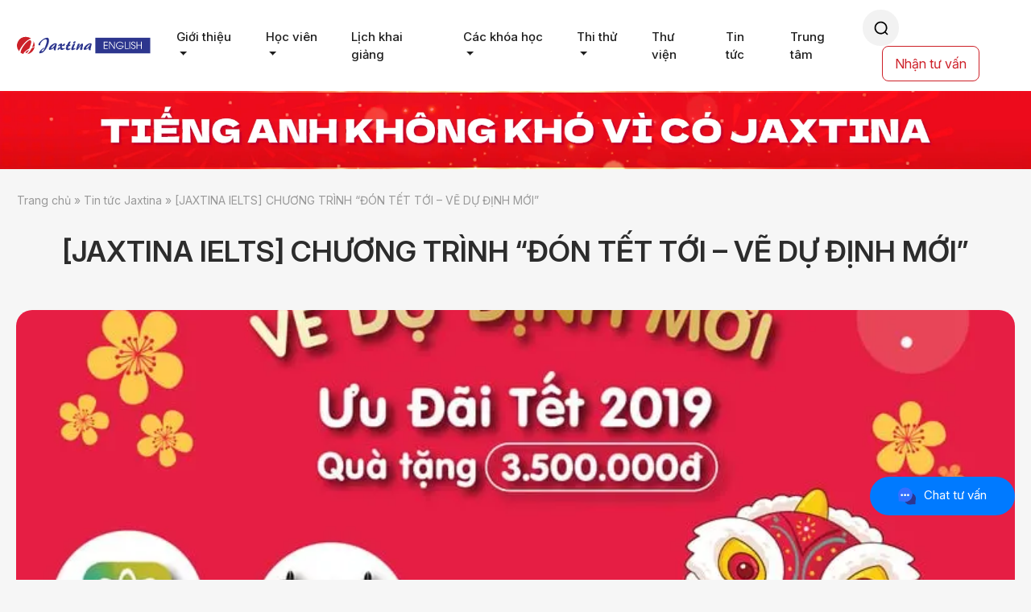

--- FILE ---
content_type: text/html; charset=UTF-8
request_url: https://jaxtina.com/jaxtina-ielts-chuong-trinh-don-tet-toi-ve-du-dinh-moi/
body_size: 35428
content:
<!doctype html>
<html lang="vi">
<head><meta charset="UTF-8"><script>if(navigator.userAgent.match(/MSIE|Internet Explorer/i)||navigator.userAgent.match(/Trident\/7\..*?rv:11/i)){var href=document.location.href;if(!href.match(/[?&]nowprocket/)){if(href.indexOf("?")==-1){if(href.indexOf("#")==-1){document.location.href=href+"?nowprocket=1"}else{document.location.href=href.replace("#","?nowprocket=1#")}}else{if(href.indexOf("#")==-1){document.location.href=href+"&nowprocket=1"}else{document.location.href=href.replace("#","&nowprocket=1#")}}}}</script><script>(()=>{class RocketLazyLoadScripts{constructor(){this.v="2.0.2",this.userEvents=["keydown","keyup","mousedown","mouseup","mousemove","mouseover","mouseenter","mouseout","mouseleave","touchmove","touchstart","touchend","touchcancel","wheel","click","dblclick","input","visibilitychange"],this.attributeEvents=["onblur","onclick","oncontextmenu","ondblclick","onfocus","onmousedown","onmouseenter","onmouseleave","onmousemove","onmouseout","onmouseover","onmouseup","onmousewheel","onscroll","onsubmit"]}async t(){this.i(),this.o(),/iP(ad|hone)/.test(navigator.userAgent)&&this.h(),this.u(),this.l(this),this.m(),this.k(this),this.p(this),this._(),await Promise.all([this.R(),this.L()]),this.lastBreath=Date.now(),this.S(this),this.P(),this.D(),this.O(),this.M(),await this.C(this.delayedScripts.normal),await this.C(this.delayedScripts.defer),await this.C(this.delayedScripts.async),this.T("domReady"),await this.F(),await this.j(),await this.I(),this.T("windowLoad"),await this.A(),window.dispatchEvent(new Event("rocket-allScriptsLoaded")),this.everythingLoaded=!0,this.lastTouchEnd&&await new Promise((t=>setTimeout(t,500-Date.now()+this.lastTouchEnd))),this.H(),this.T("all"),this.U(),this.W()}i(){this.CSPIssue=sessionStorage.getItem("rocketCSPIssue"),document.addEventListener("securitypolicyviolation",(t=>{this.CSPIssue||"script-src-elem"!==t.violatedDirective||"data"!==t.blockedURI||(this.CSPIssue=!0,sessionStorage.setItem("rocketCSPIssue",!0))}),{isRocket:!0})}o(){window.addEventListener("pageshow",(t=>{this.persisted=t.persisted,this.realWindowLoadedFired=!0}),{isRocket:!0}),window.addEventListener("pagehide",(()=>{this.onFirstUserAction=null}),{isRocket:!0})}h(){let t;function e(e){t=e}window.addEventListener("touchstart",e,{isRocket:!0}),window.addEventListener("touchend",(function i(o){Math.abs(o.changedTouches[0].pageX-t.changedTouches[0].pageX)<10&&Math.abs(o.changedTouches[0].pageY-t.changedTouches[0].pageY)<10&&o.timeStamp-t.timeStamp<200&&(o.target.dispatchEvent(new PointerEvent("click",{target:o.target,bubbles:!0,cancelable:!0})),event.preventDefault(),window.removeEventListener("touchstart",e,{isRocket:!0}),window.removeEventListener("touchend",i,{isRocket:!0}))}),{isRocket:!0})}q(t){this.userActionTriggered||("mousemove"!==t.type||this.firstMousemoveIgnored?"keyup"===t.type||"mouseover"===t.type||"mouseout"===t.type||(this.userActionTriggered=!0,this.onFirstUserAction&&this.onFirstUserAction()):this.firstMousemoveIgnored=!0),"click"===t.type&&t.preventDefault(),this.savedUserEvents.length>0&&(t.stopPropagation(),t.stopImmediatePropagation()),"touchstart"===this.lastEvent&&"touchend"===t.type&&(this.lastTouchEnd=Date.now()),"click"===t.type&&(this.lastTouchEnd=0),this.lastEvent=t.type,this.savedUserEvents.push(t)}u(){this.savedUserEvents=[],this.userEventHandler=this.q.bind(this),this.userEvents.forEach((t=>window.addEventListener(t,this.userEventHandler,{passive:!1,isRocket:!0})))}U(){this.userEvents.forEach((t=>window.removeEventListener(t,this.userEventHandler,{passive:!1,isRocket:!0}))),this.savedUserEvents.forEach((t=>{t.target.dispatchEvent(new window[t.constructor.name](t.type,t))}))}m(){this.eventsMutationObserver=new MutationObserver((t=>{const e="return false";for(const i of t){if("attributes"===i.type){const t=i.target.getAttribute(i.attributeName);t&&t!==e&&(i.target.setAttribute("data-rocket-"+i.attributeName,t),i.target.setAttribute(i.attributeName,e))}"childList"===i.type&&i.addedNodes.forEach((t=>{if(t.nodeType===Node.ELEMENT_NODE)for(const i of t.attributes)this.attributeEvents.includes(i.name)&&i.value&&""!==i.value&&(t.setAttribute("data-rocket-"+i.name,i.value),t.setAttribute(i.name,e))}))}})),this.eventsMutationObserver.observe(document,{subtree:!0,childList:!0,attributeFilter:this.attributeEvents})}H(){this.eventsMutationObserver.disconnect(),this.attributeEvents.forEach((t=>{document.querySelectorAll("[data-rocket-"+t+"]").forEach((e=>{e.setAttribute(t,e.getAttribute("data-rocket-"+t)),e.removeAttribute("data-rocket-"+t)}))}))}k(t){Object.defineProperty(HTMLElement.prototype,"onclick",{get(){return this.rocketonclick},set(e){this.rocketonclick=e,this.setAttribute(t.everythingLoaded?"onclick":"data-rocket-onclick","this.rocketonclick(event)")}})}S(t){function e(e,i){let o=e[i];e[i]=null,Object.defineProperty(e,i,{get:()=>o,set(s){t.everythingLoaded?o=s:e["rocket"+i]=o=s}})}e(document,"onreadystatechange"),e(window,"onload"),e(window,"onpageshow");try{Object.defineProperty(document,"readyState",{get:()=>t.rocketReadyState,set(e){t.rocketReadyState=e},configurable:!0}),document.readyState="loading"}catch(t){console.log("WPRocket DJE readyState conflict, bypassing")}}l(t){this.originalAddEventListener=EventTarget.prototype.addEventListener,this.originalRemoveEventListener=EventTarget.prototype.removeEventListener,this.savedEventListeners=[],EventTarget.prototype.addEventListener=function(e,i,o){o&&o.isRocket||!t.B(e,this)&&!t.userEvents.includes(e)||t.B(e,this)&&!t.userActionTriggered||e.startsWith("rocket-")?t.originalAddEventListener.call(this,e,i,o):t.savedEventListeners.push({target:this,remove:!1,type:e,func:i,options:o})},EventTarget.prototype.removeEventListener=function(e,i,o){o&&o.isRocket||!t.B(e,this)&&!t.userEvents.includes(e)||t.B(e,this)&&!t.userActionTriggered||e.startsWith("rocket-")?t.originalRemoveEventListener.call(this,e,i,o):t.savedEventListeners.push({target:this,remove:!0,type:e,func:i,options:o})}}T(t){"all"===t&&(EventTarget.prototype.addEventListener=this.originalAddEventListener,EventTarget.prototype.removeEventListener=this.originalRemoveEventListener),this.savedEventListeners=this.savedEventListeners.filter((e=>{let i=e.type,o=e.target||window;return"domReady"===t&&"DOMContentLoaded"!==i&&"readystatechange"!==i||("windowLoad"===t&&"load"!==i&&"readystatechange"!==i&&"pageshow"!==i||(this.B(i,o)&&(i="rocket-"+i),e.remove?o.removeEventListener(i,e.func,e.options):o.addEventListener(i,e.func,e.options),!1))}))}p(t){let e;function i(e){return t.everythingLoaded?e:e.split(" ").map((t=>"load"===t||t.startsWith("load.")?"rocket-jquery-load":t)).join(" ")}function o(o){function s(e){const s=o.fn[e];o.fn[e]=o.fn.init.prototype[e]=function(){return this[0]===window&&t.userActionTriggered&&("string"==typeof arguments[0]||arguments[0]instanceof String?arguments[0]=i(arguments[0]):"object"==typeof arguments[0]&&Object.keys(arguments[0]).forEach((t=>{const e=arguments[0][t];delete arguments[0][t],arguments[0][i(t)]=e}))),s.apply(this,arguments),this}}if(o&&o.fn&&!t.allJQueries.includes(o)){const e={DOMContentLoaded:[],"rocket-DOMContentLoaded":[]};for(const t in e)document.addEventListener(t,(()=>{e[t].forEach((t=>t()))}),{isRocket:!0});o.fn.ready=o.fn.init.prototype.ready=function(i){function s(){parseInt(o.fn.jquery)>2?setTimeout((()=>i.bind(document)(o))):i.bind(document)(o)}return t.realDomReadyFired?!t.userActionTriggered||t.fauxDomReadyFired?s():e["rocket-DOMContentLoaded"].push(s):e.DOMContentLoaded.push(s),o([])},s("on"),s("one"),s("off"),t.allJQueries.push(o)}e=o}t.allJQueries=[],o(window.jQuery),Object.defineProperty(window,"jQuery",{get:()=>e,set(t){o(t)}})}P(){const t=new Map;document.write=document.writeln=function(e){const i=document.currentScript,o=document.createRange(),s=i.parentElement;let n=t.get(i);void 0===n&&(n=i.nextSibling,t.set(i,n));const a=document.createDocumentFragment();o.setStart(a,0),a.appendChild(o.createContextualFragment(e)),s.insertBefore(a,n)}}async R(){return new Promise((t=>{this.userActionTriggered?t():this.onFirstUserAction=t}))}async L(){return new Promise((t=>{document.addEventListener("DOMContentLoaded",(()=>{this.realDomReadyFired=!0,t()}),{isRocket:!0})}))}async I(){return this.realWindowLoadedFired?Promise.resolve():new Promise((t=>{window.addEventListener("load",t,{isRocket:!0})}))}M(){this.pendingScripts=[];this.scriptsMutationObserver=new MutationObserver((t=>{for(const e of t)e.addedNodes.forEach((t=>{"SCRIPT"!==t.tagName||t.noModule||t.isWPRocket||this.pendingScripts.push({script:t,promise:new Promise((e=>{const i=()=>{const i=this.pendingScripts.findIndex((e=>e.script===t));i>=0&&this.pendingScripts.splice(i,1),e()};t.addEventListener("load",i,{isRocket:!0}),t.addEventListener("error",i,{isRocket:!0}),setTimeout(i,1e3)}))})}))})),this.scriptsMutationObserver.observe(document,{childList:!0,subtree:!0})}async j(){await this.J(),this.pendingScripts.length?(await this.pendingScripts[0].promise,await this.j()):this.scriptsMutationObserver.disconnect()}D(){this.delayedScripts={normal:[],async:[],defer:[]},document.querySelectorAll("script[type$=rocketlazyloadscript]").forEach((t=>{t.hasAttribute("data-rocket-src")?t.hasAttribute("async")&&!1!==t.async?this.delayedScripts.async.push(t):t.hasAttribute("defer")&&!1!==t.defer||"module"===t.getAttribute("data-rocket-type")?this.delayedScripts.defer.push(t):this.delayedScripts.normal.push(t):this.delayedScripts.normal.push(t)}))}async _(){await this.L();let t=[];document.querySelectorAll("script[type$=rocketlazyloadscript][data-rocket-src]").forEach((e=>{let i=e.getAttribute("data-rocket-src");if(i&&!i.startsWith("data:")){i.startsWith("//")&&(i=location.protocol+i);try{const o=new URL(i).origin;o!==location.origin&&t.push({src:o,crossOrigin:e.crossOrigin||"module"===e.getAttribute("data-rocket-type")})}catch(t){}}})),t=[...new Map(t.map((t=>[JSON.stringify(t),t]))).values()],this.N(t,"preconnect")}async $(t){if(await this.G(),!0!==t.noModule||!("noModule"in HTMLScriptElement.prototype))return new Promise((e=>{let i;function o(){(i||t).setAttribute("data-rocket-status","executed"),e()}try{if(navigator.userAgent.includes("Firefox/")||""===navigator.vendor||this.CSPIssue)i=document.createElement("script"),[...t.attributes].forEach((t=>{let e=t.nodeName;"type"!==e&&("data-rocket-type"===e&&(e="type"),"data-rocket-src"===e&&(e="src"),i.setAttribute(e,t.nodeValue))})),t.text&&(i.text=t.text),t.nonce&&(i.nonce=t.nonce),i.hasAttribute("src")?(i.addEventListener("load",o,{isRocket:!0}),i.addEventListener("error",(()=>{i.setAttribute("data-rocket-status","failed-network"),e()}),{isRocket:!0}),setTimeout((()=>{i.isConnected||e()}),1)):(i.text=t.text,o()),i.isWPRocket=!0,t.parentNode.replaceChild(i,t);else{const i=t.getAttribute("data-rocket-type"),s=t.getAttribute("data-rocket-src");i?(t.type=i,t.removeAttribute("data-rocket-type")):t.removeAttribute("type"),t.addEventListener("load",o,{isRocket:!0}),t.addEventListener("error",(i=>{this.CSPIssue&&i.target.src.startsWith("data:")?(console.log("WPRocket: CSP fallback activated"),t.removeAttribute("src"),this.$(t).then(e)):(t.setAttribute("data-rocket-status","failed-network"),e())}),{isRocket:!0}),s?(t.fetchPriority="high",t.removeAttribute("data-rocket-src"),t.src=s):t.src="data:text/javascript;base64,"+window.btoa(unescape(encodeURIComponent(t.text)))}}catch(i){t.setAttribute("data-rocket-status","failed-transform"),e()}}));t.setAttribute("data-rocket-status","skipped")}async C(t){const e=t.shift();return e?(e.isConnected&&await this.$(e),this.C(t)):Promise.resolve()}O(){this.N([...this.delayedScripts.normal,...this.delayedScripts.defer,...this.delayedScripts.async],"preload")}N(t,e){this.trash=this.trash||[];let i=!0;var o=document.createDocumentFragment();t.forEach((t=>{const s=t.getAttribute&&t.getAttribute("data-rocket-src")||t.src;if(s&&!s.startsWith("data:")){const n=document.createElement("link");n.href=s,n.rel=e,"preconnect"!==e&&(n.as="script",n.fetchPriority=i?"high":"low"),t.getAttribute&&"module"===t.getAttribute("data-rocket-type")&&(n.crossOrigin=!0),t.crossOrigin&&(n.crossOrigin=t.crossOrigin),t.integrity&&(n.integrity=t.integrity),t.nonce&&(n.nonce=t.nonce),o.appendChild(n),this.trash.push(n),i=!1}})),document.head.appendChild(o)}W(){this.trash.forEach((t=>t.remove()))}async F(){try{document.readyState="interactive"}catch(t){}this.fauxDomReadyFired=!0;try{await this.G(),document.dispatchEvent(new Event("rocket-readystatechange")),await this.G(),document.rocketonreadystatechange&&document.rocketonreadystatechange(),await this.G(),document.dispatchEvent(new Event("rocket-DOMContentLoaded")),await this.G(),window.dispatchEvent(new Event("rocket-DOMContentLoaded"))}catch(t){console.error(t)}}async A(){try{document.readyState="complete"}catch(t){}try{await this.G(),document.dispatchEvent(new Event("rocket-readystatechange")),await this.G(),document.rocketonreadystatechange&&document.rocketonreadystatechange(),await this.G(),window.dispatchEvent(new Event("rocket-load")),await this.G(),window.rocketonload&&window.rocketonload(),await this.G(),this.allJQueries.forEach((t=>t(window).trigger("rocket-jquery-load"))),await this.G();const t=new Event("rocket-pageshow");t.persisted=this.persisted,window.dispatchEvent(t),await this.G(),window.rocketonpageshow&&window.rocketonpageshow({persisted:this.persisted})}catch(t){console.error(t)}}async G(){Date.now()-this.lastBreath>45&&(await this.J(),this.lastBreath=Date.now())}async J(){return document.hidden?new Promise((t=>setTimeout(t))):new Promise((t=>requestAnimationFrame(t)))}B(t,e){return e===document&&"readystatechange"===t||(e===document&&"DOMContentLoaded"===t||(e===window&&"DOMContentLoaded"===t||(e===window&&"load"===t||e===window&&"pageshow"===t)))}static run(){(new RocketLazyLoadScripts).t()}}RocketLazyLoadScripts.run()})();</script>
<title>CHƯƠNG TRÌNH &quot;ĐÓN TẾT TỚI - VẼ DỰ ĐỊNH MỚI&quot;</title>
<link rel="icon" type="image/x-icon" href="https://jaxtina.com/wp-content/uploads/2025/10/favicon-png.ico"/>
<link rel="icon" href="https://jaxtina.com/wp-content/uploads/2025/10/favicon-png.ico" sizes="16x16" />
<link rel="icon" href="https://jaxtina.com/wp-content/uploads/2025/10/favicon-png.ico" sizes="32x32" />
<link rel="icon" href="https://jaxtina.com/wp-content/uploads/2025/10/favicon-png.ico" sizes="192x192" />
<link rel="apple-touch-icon" href="https://jaxtina.com/wp-content/uploads/2025/10/favicon-png.ico" />

<meta name="viewport" content="width=device-width, initial-scale=1">
<meta name="language" content="vi">
<link rel="preconnect" href="https://fonts.googleapis.com">
<link rel="preconnect" href="https://fonts.gstatic.com" crossorigin>

<meta name="msapplication-TileImage" content="https://jaxtina.com/wp-content/uploads/2025/10/favicon-png.ico" />

	<style>img:is([sizes="auto" i], [sizes^="auto," i]) { contain-intrinsic-size: 3000px 1500px }</style>
	
<!-- Tối ưu hóa công cụ tìm kiếm bởi Rank Math PRO - https://rankmath.com/ -->
<meta name="description" content="Chương trình ưu đãi &quot;ĐÓN TẾT TỚI - VẼ DỰ ĐỊNH MỚI&quot; lên tới 3.500.000đ khi đăng ký Lộ Trình IELTS 6.5+ Tinh Gọn trong tháng ."/>
<meta name="robots" content="follow, noindex"/>
<meta property="og:locale" content="vi_VN" />
<meta property="og:type" content="article" />
<meta property="og:title" content="CHƯƠNG TRÌNH &quot;ĐÓN TẾT TỚI - VẼ DỰ ĐỊNH MỚI&quot;" />
<meta property="og:description" content="Chương trình ưu đãi &quot;ĐÓN TẾT TỚI - VẼ DỰ ĐỊNH MỚI&quot; lên tới 3.500.000đ khi đăng ký Lộ Trình IELTS 6.5+ Tinh Gọn trong tháng ." />
<meta property="og:url" content="https://jaxtina.com/jaxtina-ielts-chuong-trinh-don-tet-toi-ve-du-dinh-moi/" />
<meta property="og:site_name" content="Jaxtina English Center - Hệ thống Anh ngữ chuẩn quốc tế" />
<meta property="article:section" content="Tin tức Jaxtina" />
<meta property="og:updated_time" content="2025-10-17T09:28:32+07:00" />
<meta property="og:image" content="https://jaxtina.com/wp-content/uploads/2019/01/don-tet-toi-1-1-min.webp" />
<meta property="og:image:secure_url" content="https://jaxtina.com/wp-content/uploads/2019/01/don-tet-toi-1-1-min.webp" />
<meta property="og:image:width" content="800" />
<meta property="og:image:height" content="800" />
<meta property="og:image:alt" content="đón tết tới" />
<meta property="og:image:type" content="image/jpeg" />
<meta name="twitter:card" content="summary_large_image" />
<meta name="twitter:title" content="CHƯƠNG TRÌNH &quot;ĐÓN TẾT TỚI - VẼ DỰ ĐỊNH MỚI&quot;" />
<meta name="twitter:description" content="Chương trình ưu đãi &quot;ĐÓN TẾT TỚI - VẼ DỰ ĐỊNH MỚI&quot; lên tới 3.500.000đ khi đăng ký Lộ Trình IELTS 6.5+ Tinh Gọn trong tháng ." />
<meta name="twitter:image" content="https://jaxtina.com/wp-content/uploads/2019/01/don-tet-toi-1-1-min.webp" />
<script type="application/ld+json" class="rank-math-schema-pro">{"@context":"https://schema.org","@graph":[{"@type":"BreadcrumbList","@id":"https://jaxtina.com/jaxtina-ielts-chuong-trinh-don-tet-toi-ve-du-dinh-moi/#breadcrumb","itemListElement":[{"@type":"ListItem","position":"1","item":{"@id":"https://jaxtina.com/","name":"Trang ch\u1ee7"}},{"@type":"ListItem","position":"2","item":{"@id":"https://jaxtina.com/tin-tuc-jaxtina/","name":"Tin t\u1ee9c Jaxtina"}},{"@type":"ListItem","position":"3","item":{"@id":"https://jaxtina.com/jaxtina-ielts-chuong-trinh-don-tet-toi-ve-du-dinh-moi/","name":"[JAXTINA IELTS] CH\u01af\u01a0NG TR\u00ccNH &#8220;\u0110\u00d3N T\u1ebeT T\u1edaI &#8211; V\u1ebc D\u1ef0 \u0110\u1ecaNH M\u1edaI&#8221;"}}]}]}</script>
<!-- /Plugin SEO WordPress Rank Math -->

<link rel='dns-prefetch' href='//cdn.jsdelivr.net' />
<link rel='dns-prefetch' href='//cdnjs.cloudflare.com' />
<link rel='dns-prefetch' href='//fonts.googleapis.com' />
<link rel='stylesheet' id='wp-block-library-css' href='https://jaxtina.com/wp-includes/css/dist/block-library/style.min.css' type='text/css' media='all' />
<style id='classic-theme-styles-inline-css' type='text/css'>
/*! This file is auto-generated */
.wp-block-button__link{color:#fff;background-color:#32373c;border-radius:9999px;box-shadow:none;text-decoration:none;padding:calc(.667em + 2px) calc(1.333em + 2px);font-size:1.125em}.wp-block-file__button{background:#32373c;color:#fff;text-decoration:none}
</style>
<style id='global-styles-inline-css' type='text/css'>
:root{--wp--preset--aspect-ratio--square: 1;--wp--preset--aspect-ratio--4-3: 4/3;--wp--preset--aspect-ratio--3-4: 3/4;--wp--preset--aspect-ratio--3-2: 3/2;--wp--preset--aspect-ratio--2-3: 2/3;--wp--preset--aspect-ratio--16-9: 16/9;--wp--preset--aspect-ratio--9-16: 9/16;--wp--preset--color--black: #000000;--wp--preset--color--cyan-bluish-gray: #abb8c3;--wp--preset--color--white: #ffffff;--wp--preset--color--pale-pink: #f78da7;--wp--preset--color--vivid-red: #cf2e2e;--wp--preset--color--luminous-vivid-orange: #ff6900;--wp--preset--color--luminous-vivid-amber: #fcb900;--wp--preset--color--light-green-cyan: #7bdcb5;--wp--preset--color--vivid-green-cyan: #00d084;--wp--preset--color--pale-cyan-blue: #8ed1fc;--wp--preset--color--vivid-cyan-blue: #0693e3;--wp--preset--color--vivid-purple: #9b51e0;--wp--preset--gradient--vivid-cyan-blue-to-vivid-purple: linear-gradient(135deg,rgba(6,147,227,1) 0%,rgb(155,81,224) 100%);--wp--preset--gradient--light-green-cyan-to-vivid-green-cyan: linear-gradient(135deg,rgb(122,220,180) 0%,rgb(0,208,130) 100%);--wp--preset--gradient--luminous-vivid-amber-to-luminous-vivid-orange: linear-gradient(135deg,rgba(252,185,0,1) 0%,rgba(255,105,0,1) 100%);--wp--preset--gradient--luminous-vivid-orange-to-vivid-red: linear-gradient(135deg,rgba(255,105,0,1) 0%,rgb(207,46,46) 100%);--wp--preset--gradient--very-light-gray-to-cyan-bluish-gray: linear-gradient(135deg,rgb(238,238,238) 0%,rgb(169,184,195) 100%);--wp--preset--gradient--cool-to-warm-spectrum: linear-gradient(135deg,rgb(74,234,220) 0%,rgb(151,120,209) 20%,rgb(207,42,186) 40%,rgb(238,44,130) 60%,rgb(251,105,98) 80%,rgb(254,248,76) 100%);--wp--preset--gradient--blush-light-purple: linear-gradient(135deg,rgb(255,206,236) 0%,rgb(152,150,240) 100%);--wp--preset--gradient--blush-bordeaux: linear-gradient(135deg,rgb(254,205,165) 0%,rgb(254,45,45) 50%,rgb(107,0,62) 100%);--wp--preset--gradient--luminous-dusk: linear-gradient(135deg,rgb(255,203,112) 0%,rgb(199,81,192) 50%,rgb(65,88,208) 100%);--wp--preset--gradient--pale-ocean: linear-gradient(135deg,rgb(255,245,203) 0%,rgb(182,227,212) 50%,rgb(51,167,181) 100%);--wp--preset--gradient--electric-grass: linear-gradient(135deg,rgb(202,248,128) 0%,rgb(113,206,126) 100%);--wp--preset--gradient--midnight: linear-gradient(135deg,rgb(2,3,129) 0%,rgb(40,116,252) 100%);--wp--preset--font-size--small: 13px;--wp--preset--font-size--medium: 20px;--wp--preset--font-size--large: 36px;--wp--preset--font-size--x-large: 42px;--wp--preset--spacing--20: 0.44rem;--wp--preset--spacing--30: 0.67rem;--wp--preset--spacing--40: 1rem;--wp--preset--spacing--50: 1.5rem;--wp--preset--spacing--60: 2.25rem;--wp--preset--spacing--70: 3.38rem;--wp--preset--spacing--80: 5.06rem;--wp--preset--shadow--natural: 6px 6px 9px rgba(0, 0, 0, 0.2);--wp--preset--shadow--deep: 12px 12px 50px rgba(0, 0, 0, 0.4);--wp--preset--shadow--sharp: 6px 6px 0px rgba(0, 0, 0, 0.2);--wp--preset--shadow--outlined: 6px 6px 0px -3px rgba(255, 255, 255, 1), 6px 6px rgba(0, 0, 0, 1);--wp--preset--shadow--crisp: 6px 6px 0px rgba(0, 0, 0, 1);}:where(.is-layout-flex){gap: 0.5em;}:where(.is-layout-grid){gap: 0.5em;}body .is-layout-flex{display: flex;}.is-layout-flex{flex-wrap: wrap;align-items: center;}.is-layout-flex > :is(*, div){margin: 0;}body .is-layout-grid{display: grid;}.is-layout-grid > :is(*, div){margin: 0;}:where(.wp-block-columns.is-layout-flex){gap: 2em;}:where(.wp-block-columns.is-layout-grid){gap: 2em;}:where(.wp-block-post-template.is-layout-flex){gap: 1.25em;}:where(.wp-block-post-template.is-layout-grid){gap: 1.25em;}.has-black-color{color: var(--wp--preset--color--black) !important;}.has-cyan-bluish-gray-color{color: var(--wp--preset--color--cyan-bluish-gray) !important;}.has-white-color{color: var(--wp--preset--color--white) !important;}.has-pale-pink-color{color: var(--wp--preset--color--pale-pink) !important;}.has-vivid-red-color{color: var(--wp--preset--color--vivid-red) !important;}.has-luminous-vivid-orange-color{color: var(--wp--preset--color--luminous-vivid-orange) !important;}.has-luminous-vivid-amber-color{color: var(--wp--preset--color--luminous-vivid-amber) !important;}.has-light-green-cyan-color{color: var(--wp--preset--color--light-green-cyan) !important;}.has-vivid-green-cyan-color{color: var(--wp--preset--color--vivid-green-cyan) !important;}.has-pale-cyan-blue-color{color: var(--wp--preset--color--pale-cyan-blue) !important;}.has-vivid-cyan-blue-color{color: var(--wp--preset--color--vivid-cyan-blue) !important;}.has-vivid-purple-color{color: var(--wp--preset--color--vivid-purple) !important;}.has-black-background-color{background-color: var(--wp--preset--color--black) !important;}.has-cyan-bluish-gray-background-color{background-color: var(--wp--preset--color--cyan-bluish-gray) !important;}.has-white-background-color{background-color: var(--wp--preset--color--white) !important;}.has-pale-pink-background-color{background-color: var(--wp--preset--color--pale-pink) !important;}.has-vivid-red-background-color{background-color: var(--wp--preset--color--vivid-red) !important;}.has-luminous-vivid-orange-background-color{background-color: var(--wp--preset--color--luminous-vivid-orange) !important;}.has-luminous-vivid-amber-background-color{background-color: var(--wp--preset--color--luminous-vivid-amber) !important;}.has-light-green-cyan-background-color{background-color: var(--wp--preset--color--light-green-cyan) !important;}.has-vivid-green-cyan-background-color{background-color: var(--wp--preset--color--vivid-green-cyan) !important;}.has-pale-cyan-blue-background-color{background-color: var(--wp--preset--color--pale-cyan-blue) !important;}.has-vivid-cyan-blue-background-color{background-color: var(--wp--preset--color--vivid-cyan-blue) !important;}.has-vivid-purple-background-color{background-color: var(--wp--preset--color--vivid-purple) !important;}.has-black-border-color{border-color: var(--wp--preset--color--black) !important;}.has-cyan-bluish-gray-border-color{border-color: var(--wp--preset--color--cyan-bluish-gray) !important;}.has-white-border-color{border-color: var(--wp--preset--color--white) !important;}.has-pale-pink-border-color{border-color: var(--wp--preset--color--pale-pink) !important;}.has-vivid-red-border-color{border-color: var(--wp--preset--color--vivid-red) !important;}.has-luminous-vivid-orange-border-color{border-color: var(--wp--preset--color--luminous-vivid-orange) !important;}.has-luminous-vivid-amber-border-color{border-color: var(--wp--preset--color--luminous-vivid-amber) !important;}.has-light-green-cyan-border-color{border-color: var(--wp--preset--color--light-green-cyan) !important;}.has-vivid-green-cyan-border-color{border-color: var(--wp--preset--color--vivid-green-cyan) !important;}.has-pale-cyan-blue-border-color{border-color: var(--wp--preset--color--pale-cyan-blue) !important;}.has-vivid-cyan-blue-border-color{border-color: var(--wp--preset--color--vivid-cyan-blue) !important;}.has-vivid-purple-border-color{border-color: var(--wp--preset--color--vivid-purple) !important;}.has-vivid-cyan-blue-to-vivid-purple-gradient-background{background: var(--wp--preset--gradient--vivid-cyan-blue-to-vivid-purple) !important;}.has-light-green-cyan-to-vivid-green-cyan-gradient-background{background: var(--wp--preset--gradient--light-green-cyan-to-vivid-green-cyan) !important;}.has-luminous-vivid-amber-to-luminous-vivid-orange-gradient-background{background: var(--wp--preset--gradient--luminous-vivid-amber-to-luminous-vivid-orange) !important;}.has-luminous-vivid-orange-to-vivid-red-gradient-background{background: var(--wp--preset--gradient--luminous-vivid-orange-to-vivid-red) !important;}.has-very-light-gray-to-cyan-bluish-gray-gradient-background{background: var(--wp--preset--gradient--very-light-gray-to-cyan-bluish-gray) !important;}.has-cool-to-warm-spectrum-gradient-background{background: var(--wp--preset--gradient--cool-to-warm-spectrum) !important;}.has-blush-light-purple-gradient-background{background: var(--wp--preset--gradient--blush-light-purple) !important;}.has-blush-bordeaux-gradient-background{background: var(--wp--preset--gradient--blush-bordeaux) !important;}.has-luminous-dusk-gradient-background{background: var(--wp--preset--gradient--luminous-dusk) !important;}.has-pale-ocean-gradient-background{background: var(--wp--preset--gradient--pale-ocean) !important;}.has-electric-grass-gradient-background{background: var(--wp--preset--gradient--electric-grass) !important;}.has-midnight-gradient-background{background: var(--wp--preset--gradient--midnight) !important;}.has-small-font-size{font-size: var(--wp--preset--font-size--small) !important;}.has-medium-font-size{font-size: var(--wp--preset--font-size--medium) !important;}.has-large-font-size{font-size: var(--wp--preset--font-size--large) !important;}.has-x-large-font-size{font-size: var(--wp--preset--font-size--x-large) !important;}
:where(.wp-block-post-template.is-layout-flex){gap: 1.25em;}:where(.wp-block-post-template.is-layout-grid){gap: 1.25em;}
:where(.wp-block-columns.is-layout-flex){gap: 2em;}:where(.wp-block-columns.is-layout-grid){gap: 2em;}
:root :where(.wp-block-pullquote){font-size: 1.5em;line-height: 1.6;}
</style>
<style id='dominant-color-styles-inline-css' type='text/css'>
img[data-dominant-color]:not(.has-transparency) { background-color: var(--dominant-color); }
</style>
<link rel='stylesheet' id='kk-star-ratings-css' href='https://jaxtina.com/wp-content/plugins/kk-star-ratings/src/core/public/css/kk-star-ratings.min.css' type='text/css' media='all' />
<link rel='stylesheet' id='ez-toc-css' href='https://jaxtina.com/wp-content/plugins/easy-table-of-contents/assets/css/screen.min.css' type='text/css' media='all' />
<style id='ez-toc-inline-css' type='text/css'>
div#ez-toc-container .ez-toc-title {font-size: 120%;}div#ez-toc-container .ez-toc-title {font-weight: 500;}div#ez-toc-container ul li {font-size: 95%;}div#ez-toc-container ul li {font-weight: 500;}div#ez-toc-container nav ul ul li {font-size: 90%;}
</style>
<link rel='stylesheet' id='google-fonts-css' href='https://fonts.googleapis.com/css2?family=Inter%3Aital%2Copsz%2Cwght%400%2C14..32%2C100..900%3B1%2C14..32%2C100..900&#038;display=swap' type='text/css' media='all' />
<link rel='stylesheet' id='bootstrap-css' href='https://jaxtina.com/wp-content/themes/jax2024/css/bootstrap.min.css' type='text/css' media='all' />
<link rel='stylesheet' id='slick-css' href='https://jaxtina.com/wp-content/themes/jax2024/css/slick.min.css' type='text/css' media='all' />
<link data-minify="1" rel='stylesheet' id='slick-theme-css' href='https://jaxtina.com/wp-content/cache/min/1/wp-content/themes/jax2024/css/slick-theme.min.css?ver=1768361065' type='text/css' media='all' />
<link data-minify="1" rel='stylesheet' id='fancybox-css' href='https://jaxtina.com/wp-content/cache/min/1/ajax/libs/fancybox/3.5.7/jquery.fancybox.min.css?ver=1768361065' type='text/css' media='all' />
<link data-minify="1" rel='stylesheet' id='custom-new5-css' href='https://jaxtina.com/wp-content/cache/min/1/wp-content/themes/jax2024/css/custom-new5.css?ver=1768361066' type='text/css' media='all' />
<style id='akismet-widget-style-inline-css' type='text/css'>

			.a-stats {
				--akismet-color-mid-green: #357b49;
				--akismet-color-white: #fff;
				--akismet-color-light-grey: #f6f7f7;

				max-width: 350px;
				width: auto;
			}

			.a-stats * {
				all: unset;
				box-sizing: border-box;
			}

			.a-stats strong {
				font-weight: 600;
			}

			.a-stats a.a-stats__link,
			.a-stats a.a-stats__link:visited,
			.a-stats a.a-stats__link:active {
				background: var(--akismet-color-mid-green);
				border: none;
				box-shadow: none;
				border-radius: 8px;
				color: var(--akismet-color-white);
				cursor: pointer;
				display: block;
				font-family: -apple-system, BlinkMacSystemFont, 'Segoe UI', 'Roboto', 'Oxygen-Sans', 'Ubuntu', 'Cantarell', 'Helvetica Neue', sans-serif;
				font-weight: 500;
				padding: 12px;
				text-align: center;
				text-decoration: none;
				transition: all 0.2s ease;
			}

			/* Extra specificity to deal with TwentyTwentyOne focus style */
			.widget .a-stats a.a-stats__link:focus {
				background: var(--akismet-color-mid-green);
				color: var(--akismet-color-white);
				text-decoration: none;
			}

			.a-stats a.a-stats__link:hover {
				filter: brightness(110%);
				box-shadow: 0 4px 12px rgba(0, 0, 0, 0.06), 0 0 2px rgba(0, 0, 0, 0.16);
			}

			.a-stats .count {
				color: var(--akismet-color-white);
				display: block;
				font-size: 1.5em;
				line-height: 1.4;
				padding: 0 13px;
				white-space: nowrap;
			}
		
</style>
<link rel='stylesheet' id='__EPYT__style-css' href='https://jaxtina.com/wp-content/plugins/youtube-embed-plus/styles/ytprefs.min.css' type='text/css' media='all' />
<style id='__EPYT__style-inline-css' type='text/css'>

                .epyt-gallery-thumb {
                        width: 33.333%;
                }
                
</style>
<script type="text/javascript" src="https://jaxtina.com/wp-includes/js/jquery/jquery.min.js" id="jquery-core-js" data-rocket-defer defer></script>
<script type="text/javascript" src="https://jaxtina.com/wp-includes/js/jquery/jquery-migrate.min.js" id="jquery-migrate-js" data-rocket-defer defer></script>
<script type="text/javascript" id="__ytprefs__-js-extra">
/* <![CDATA[ */
var _EPYT_ = {"ajaxurl":"https:\/\/jaxtina.com\/wp-admin\/admin-ajax.php","security":"969da68f8e","gallery_scrolloffset":"20","eppathtoscripts":"https:\/\/jaxtina.com\/wp-content\/plugins\/youtube-embed-plus\/scripts\/","eppath":"https:\/\/jaxtina.com\/wp-content\/plugins\/youtube-embed-plus\/","epresponsiveselector":"[\"iframe.__youtube_prefs_widget__\"]","epdovol":"1","version":"14.2.1.3","evselector":"iframe.__youtube_prefs__[src], iframe[src*=\"youtube.com\/embed\/\"], iframe[src*=\"youtube-nocookie.com\/embed\/\"]","ajax_compat":"","maxres_facade":"eager","ytapi_load":"light","pause_others":"","stopMobileBuffer":"1","facade_mode":"","not_live_on_channel":"","vi_active":"","vi_js_posttypes":[]};
/* ]]> */
</script>
<script type="text/javascript" src="https://jaxtina.com/wp-content/plugins/youtube-embed-plus/scripts/ytprefs.min.js" id="__ytprefs__-js" data-rocket-defer defer></script>
<link rel="https://api.w.org/" href="https://jaxtina.com/wp-json/" /><link rel="alternate" title="JSON" type="application/json" href="https://jaxtina.com/wp-json/wp/v2/posts/11929" /><link rel="EditURI" type="application/rsd+xml" title="RSD" href="https://jaxtina.com/xmlrpc.php?rsd" />
<link rel='shortlink' href='https://jaxtina.com/?p=11929' />
<link rel="alternate" title="oNhúng (JSON)" type="application/json+oembed" href="https://jaxtina.com/wp-json/oembed/1.0/embed?url=https%3A%2F%2Fjaxtina.com%2Fjaxtina-ielts-chuong-trinh-don-tet-toi-ve-du-dinh-moi%2F" />
<link rel="alternate" title="oNhúng (XML)" type="text/xml+oembed" href="https://jaxtina.com/wp-json/oembed/1.0/embed?url=https%3A%2F%2Fjaxtina.com%2Fjaxtina-ielts-chuong-trinh-don-tet-toi-ve-du-dinh-moi%2F&#038;format=xml" />
<meta name="generator" content="auto-sizes 1.4.0">
<meta name="generator" content="dominant-color-images 1.2.0">
<script type="application/ld+json">{
    "@context": "https://schema.org/",
    "@type": "CreativeWorkSeries",
    "name": "[JAXTINA IELTS] CHƯƠNG TRÌNH &quot;ĐÓN TẾT TỚI - VẼ DỰ ĐỊNH MỚI&quot;",
    "aggregateRating": {
        "@type": "AggregateRating",
        "ratingValue": "5",
        "bestRating": "5",
        "ratingCount": "1"
    }
}</script><meta name="generator" content="performance-lab 3.9.0; plugins: auto-sizes, dominant-color-images, embed-optimizer, webp-uploads">
<meta name="generator" content="webp-uploads 2.5.0">
<meta name="generator" content="optimization-detective 1.0.0-beta2">
<meta name="generator" content="embed-optimizer 1.0.0-beta1">
<link rel="icon" href="https://jaxtina.com/wp-content/uploads/2025/10/favicon-png.webp" sizes="32x32" />
<link rel="icon" href="https://jaxtina.com/wp-content/uploads/2025/10/favicon-png.webp" sizes="192x192" />
<link rel="apple-touch-icon" href="https://jaxtina.com/wp-content/uploads/2025/10/favicon-png.webp" />
<meta name="msapplication-TileImage" content="https://jaxtina.com/wp-content/uploads/2025/10/favicon-png.webp" />
    <style id="cta-dang-ky-styles">
        .cta-container {
            text-align: center;
            margin: 30px 0;
        }

        .cta-btn {
            display: inline-block;
            background: #dc2626 !important;
            color: #ffffff !important;
            padding: 18px 40px;
            border-radius: 50px;
            text-decoration: none !important;
            font-weight: bold !important;
            font-size: 16px;
            transition: all 0.3s ease;
            box-shadow: 0 8px 20px rgba(220, 38, 38, 0.4);
            border: none !important;
        }

        .cta-btn * {
            color: #ffffff !important;
        }

        .cta-btn:hover {
            background: #b91c1c !important;
            transform: translateY(-2px);
            box-shadow: 0 10px 25px rgba(220, 38, 38, 0.5);
            text-decoration: none !important;
        }

        .cta-btn:hover * {
            color: #ffffff !important;
        }

        .cta-urgency {
            margin-top: 15px;
            color: #ea580c;
            font-size: 14px;
            font-weight: 600;
        }

        @media (max-width: 768px) {
            .cta-btn {
                padding: 16px 30px;
                font-size: 15px;
                width: 90%;
            }
        }
    </style>
    <style id="tu-van-ngay-styles">
        .tu-van-container {
            text-align: center;
            margin: 25px 0;
        }

        .tu-van-btn {
            display: inline-flex;
            align-items: center;
            gap: 8px;
            background: #0084ff !important;
            color: #ffffff !important;
            padding: 15px 30px;
            border-radius: 25px;
            text-decoration: none !important;
            font-weight: bold;
            font-size: 15px;
            transition: all 0.3s ease;
            box-shadow: 0 6px 18px rgba(0, 132, 255, 0.3);
            border: none !important;
        }

        .tu-van-btn:hover {
            background: #0066cc !important;
            transform: translateY(-2px);
            box-shadow: 0 8px 22px rgba(0, 132, 255, 0.4);
            text-decoration: none !important;
        }

        .btn-icon {
            font-size: 16px;
        }

        .btn-text {
            color: #ffffff !important;
            font-weight: bold;
        }

        .tu-van-note {
            margin-top: 10px;
            color: #666;
            font-size: 13px;
            font-style: italic;
        }

        @media (max-width: 768px) {
            .tu-van-btn {
                padding: 14px 25px;
                font-size: 14px;
            }
        }
    </style>
    <style id="lich-khai-giang-styles">
        .lich-khai-giang-container {
            text-align: center;
            margin: 25px 0;
        }

        .lich-khai-giang-btn {
            display: inline-flex;
            align-items: center;
            gap: 10px;
            background: linear-gradient(135deg, #16a085, #138d75) !important;
            color: #ffffff !important;
            padding: 16px 32px;
            border-radius: 30px;
            text-decoration: none !important;
            font-weight: bold;
            font-size: 15px;
            transition: all 0.3s ease;
            box-shadow: 0 6px 20px rgba(22, 160, 133, 0.3);
            border: none !important;
            text-transform: uppercase;
            letter-spacing: 0.5px;
        }

        .lich-khai-giang-btn:hover {
            background: linear-gradient(135deg, #138d75, #117a65) !important;
            transform: translateY(-3px);
            box-shadow: 0 8px 25px rgba(22, 160, 133, 0.4);
            text-decoration: none !important;
        }

        .btn-icon {
            font-size: 18px;
        }

        .btn-text {
            color: #ffffff !important;
            font-weight: bold;
        }

        .lich-note {
            margin-top: 12px;
            color: #1d4ed8;
            font-size: 13px;
            font-weight: 600;
        }

        @media (max-width: 768px) {
            .lich-khai-giang-container {
                text-align: center;
            }

            .lich-khai-giang-btn {
                padding: 14px 25px;
                font-size: 14px;
                margin: 0 auto;
                display: block;
                text-align: center;
            }

            .btn-text {
                font-size: 14px;
            }
        }
    </style>
    <style id="thi-thu-toeic-styles" type="text/css">
        .toeic-test-container {
            display: flex;
            align-items: center;
            gap: 20px;
            background: #f8f9fa;
            border-radius: 15px;
            padding: 20px;
            margin: 30px 0;
            border: 1px solid #e9ecef;
        }

        .toeic-icon {
            position: relative;
            width: 70px;
            height: 70px;
            border: 3px solid #dc3545;
            border-radius: 8px;
            background: white;
            display: flex;
            flex-direction: column;
            align-items: center;
            justify-content: center;
            flex-shrink: 0;
        }

        .toeic-content {
            flex: 1;
        }

        .toeic-content h3 {
            color: #dc3545;
            font-size: 18px;
            font-weight: bold;
            margin: 0 0 8px 0;
        }

        .benefits p {
            color: #000000 !important;
            font-size: 14px;
            margin: 2px 0;
            line-height: 1.4;
        }

        .toeic-btn {
            background: #dc3545 !important;
            color: #ffffff !important;
            text-align: center;
            padding: 12px 24px;
            border-radius: 8px;
            text-decoration: none !important;
            font-weight: bold;
            font-size: 14px;
            transition: all 0.3s ease;
            white-space: nowrap;
            flex-shrink: 0;
        }

        .toeic-btn:hover {
            background: #c82333 !important;
            color: #ffffff !important;
            transform: translateY(-1px);
            box-shadow: 0 3px 8px rgba(220, 53, 69, 0.3);
            text-decoration: none !important;
        }

        @media (max-width: 768px) {
            .toeic-test-container {
                flex-direction: column;
                text-align: center;
                gap: 20px;
                padding: 25px 15px;
            }

            .toeic-icon {
                width: 80px;
                height: 80px;
                margin: 0 auto;
            }

            .toeic-content {
                text-align: center;
            }

            .toeic-content h3 {
                font-size: 18px;
                margin-bottom: 15px;
            }

            .benefits p {
                font-size: 15px !important;
                margin: 8px 0;
                text-align: left;
                max-width: 100%;
                color: #000000 !important;
            }

            .toeic-btn {
                font-size: 16px;
                padding: 15px 30px;
                width: 100%;
                max-width: 100%;
                border-radius: 12px;
                margin-top: 10px;
                color: #ffffff !important;
            }
        }
    </style>
    <style id="thi-thu-ielts-styles" type="text/css">
        .ielts-test-container {
            display: flex;
            align-items: center;
            gap: 20px;
            background: #f8fafc;
            border-radius: 15px;
            padding: 20px;
            margin: 30px 0;
            border: 1px solid #e2e8f0;
        }

        .ielts-icon {
            position: relative;
            width: 70px;
            height: 70px;
            border: 3px solid #2563eb;
            border-radius: 8px;
            background: white;
            display: flex;
            flex-direction: column;
            align-items: center;
            justify-content: center;
            flex-shrink: 0;
        }

        .ielts-content {
            flex: 1;
        }

        .ielts-content h3 {
            color: #2563eb;
            font-size: 18px;
            font-weight: bold;
            margin: 0 0 8px 0;
        }

        .benefits p {
            color: #000000 !important;
            font-size: 14px;
            margin: 2px 0;
            line-height: 1.4;
        }

        .ielts-btn {
            background: #2563eb !important;
            color: #ffffff !important;
            text-align: center;
            padding: 12px 24px;
            border-radius: 8px;
            text-decoration: none !important;
            font-weight: bold;
            font-size: 14px;
            transition: all 0.3s ease;
            white-space: nowrap;
            flex-shrink: 0;
        }

        .ielts-btn:hover {
            background: #1d4ed8 !important;
            color: #ffffff !important;
            transform: translateY(-1px);
            box-shadow: 0 3px 8px rgba(37, 99, 235, 0.3);
            text-decoration: none !important;
        }

        @media (max-width: 768px) {
            .ielts-test-container {
                flex-direction: column;
                text-align: center;
                gap: 20px;
                padding: 25px 15px;
            }

            .ielts-icon {
                width: 80px;
                height: 80px;
                margin: 0 auto;
            }

            .ielts-content {
                text-align: center;
            }

            .ielts-content h3 {
                font-size: 18px;
                margin-bottom: 15px;
            }

            .benefits p {
                font-size: 15px !important;
                margin: 8px 0;
                text-align: left;
                max-width: 100%;
                color: #000000 !important;
            }

            .ielts-btn {
                font-size: 16px;
                padding: 15px 30px;
                width: 100%;
                max-width: 100%;
                border-radius: 12px;
                margin-top: 10px;
                color: #ffffff !important;
            }
        }
    </style>
    <style id="test-trinh-do-mien-phi-styles">
        .test-cta-container {
            text-align: center;
            margin: 30px 0;
        }

        .test-cta-btn {
            display: inline-block;
            background: #7c3aed !important;
            color: #ffffff !important;
            padding: 18px 40px;
            border-radius: 50px;
            text-decoration: none !important;
            font-weight: bold !important;
            font-size: 16px;
            transition: all 0.3s ease;
            box-shadow: 0 8px 20px rgba(124, 58, 237, 0.4);
            border: none !important;
        }

        .test-cta-btn * {
            color: #ffffff !important;
        }

        .test-cta-btn:hover {
            background: #6d28d9 !important;
            transform: translateY(-2px);
            box-shadow: 0 10px 25px rgba(124, 58, 237, 0.5);
            text-decoration: none !important;
        }

        .test-cta-btn:hover * {
            color: #ffffff !important;
        }

        .test-cta-urgency {
            margin-top: 15px;
            color: #7c3aed;
            font-size: 14px;
            font-weight: 600;
        }

        @media (max-width: 768px) {
            .test-cta-btn {
                padding: 16px 30px;
                font-size: 15px;
                width: 90%;
            }
        }
    </style>
    <style id="cta-tu-van-styles">
        .cta-container {
            text-align: center;
            margin: 30px 0;
        }

        .cta-btn {
            display: inline-block;
            background: #dc2626 !important;
            color: #ffffff !important;
            padding: 18px 40px;
            border-radius: 50px;
            text-decoration: none !important;
            font-weight: bold !important;
            font-size: 16px;
            transition: all 0.3s ease;
            box-shadow: 0 8px 20px rgba(220, 38, 38, 0.4);
            border: none !important;
        }

        .cta-btn * {
            color: #ffffff !important;
        }

        .cta-btn:hover {
            background: #b91c1c !important;
            transform: translateY(-2px);
            box-shadow: 0 10px 25px rgba(220, 38, 38, 0.5);
            text-decoration: none !important;
        }

        .cta-btn:hover * {
            color: #ffffff !important;
        }

        .cta-urgency {
            margin-top: 15px;
            color: #ea580c;
            font-size: 14px;
            font-weight: 600;
        }

        @media (max-width: 768px) {
            .cta-btn {
                padding: 16px 30px;
                font-size: 15px;
                width: 90%;
            }
        }
    </style>
    <style id="cta-dang-ky-khoa-hoc-styles">
        .cta-register-container {
            text-align: center;
            margin: 30px 0;
        }

        .cta-register-btn {
            display: inline-block;
            background: linear-gradient(135deg, #059669, #047857) !important;
            color: #ffffff !important;
            padding: 18px 40px;
            border-radius: 50px;
            text-decoration: none !important;
            font-weight: bold !important;
            font-size: 16px;
            transition: all 0.3s ease;
            box-shadow: 0 8px 20px rgba(5, 150, 105, 0.4);
            border: none !important;
            position: relative;
            overflow: hidden;
        }

        .cta-register-btn::before {
            content: '';
            position: absolute;
            top: 0;
            left: -100%;
            width: 100%;
            height: 100%;
            background: linear-gradient(90deg, transparent, rgba(255, 255, 255, 0.2), transparent);
            transition: left 0.5s;
        }

        .cta-register-btn:hover::before {
            left: 100%;
        }

        .cta-register-btn * {
            color: #ffffff !important;
            position: relative;
            z-index: 1;
        }

        .cta-register-btn:hover {
            background: linear-gradient(135deg, #047857, #065f46) !important;
            transform: translateY(-3px);
            box-shadow: 0 12px 30px rgba(5, 150, 105, 0.5);
            text-decoration: none !important;
        }

        .cta-register-btn:hover * {
            color: #ffffff !important;
        }

        .cta-register-urgency {
            margin-top: 15px;
            color: #059669;
            font-size: 14px;
            font-weight: 600;
            animation: pulse 2s infinite;
        }

        @keyframes pulse {
            0% {
                opacity: 1;
            }

            50% {
                opacity: 0.7;
            }

            100% {
                opacity: 1;
            }
        }

        @media (max-width: 768px) {
            .cta-register-btn {
                padding: 16px 30px;
                font-size: 15px;
                width: 90%;
            }
        }
    </style>
    <style id="cta-danh-sach-trung-tam-styles">
        .cta-center-list-container {
            text-align: center;
            margin: 30px 0;
        }

        .cta-center-list-btn {
            display: inline-block;
            background: linear-gradient(135deg, #7c3aed, #5b21b6) !important;
            color: #ffffff !important;
            padding: 18px 40px;
            border-radius: 15px;
            text-decoration: none !important;
            font-weight: bold !important;
            font-size: 16px;
            transition: all 0.4s cubic-bezier(0.175, 0.885, 0.32, 1.275);
            box-shadow: 0 8px 25px rgba(124, 58, 237, 0.3);
            border: 2px solid transparent !important;
            position: relative;
            overflow: hidden;
        }

        .cta-center-list-btn::before {
            content: '';
            position: absolute;
            top: 0;
            left: 0;
            right: 0;
            bottom: 0;
            background: linear-gradient(45deg, transparent 30%, rgba(255, 255, 255, 0.1) 50%, transparent 70%);
            transform: translateX(-100%);
            transition: transform 0.6s;
        }

        .cta-center-list-btn:hover::before {
            transform: translateX(100%);
        }

        .cta-center-list-btn * {
            color: #ffffff !important;
            position: relative;
            z-index: 1;
        }

        .cta-center-list-btn:hover {
            background: linear-gradient(135deg, #5b21b6, #4c1d95) !important;
            transform: translateY(-4px) scale(1.02);
            box-shadow: 0 15px 35px rgba(124, 58, 237, 0.4);
            border: 2px solid rgba(255, 255, 255, 0.1) !important;
            text-decoration: none !important;
        }

        .cta-center-list-btn:hover * {
            color: #ffffff !important;
        }

        .cta-center-list-btn:active {
            transform: translateY(-2px) scale(0.98);
        }

        .cta-center-list-info {
            margin-top: 15px;
            color: #7c3aed;
            font-size: 14px;
            font-weight: 600;
            animation: bounce 2s infinite;
        }

        @keyframes bounce {

            0%,
            20%,
            50%,
            80%,
            100% {
                transform: translateY(0);
            }

            40% {
                transform: translateY(-5px);
            }

            60% {
                transform: translateY(-3px);
            }
        }

        @media (max-width: 768px) {
            .cta-center-list-btn {
                padding: 16px 30px;
                font-size: 15px;
                width: 90%;
                border-radius: 12px;
            }

            .cta-center-list-info {
                font-size: 13px;
            }
        }

        /* Responsive design */
        @media (max-width: 480px) {
            .cta-center-list-btn {
                padding: 14px 25px;
                font-size: 14px;
            }
        }
    </style>
    		<style type="text/css" id="wp-custom-css">
			.list_schedule .btn_support {
		width:max-content;
  }

@media (max-width: 1280px) {
 .list_schedule .btn_support {
		padding: 10px 30px!important;
		font-size: 14px;
		width:max-content;
  }
}

.list_icon_press .item_press img {
	height:16px;
	width:16px;
}
.slick-list .slick-track .item_slide .box_press .content_press {
	max-height: 150px;
	min-height:150px;
}

.box_procedure p.text{
	height:100% !important
} 
.content_detail_main a:not(.ez-toc-link) {
  color: #990000 !important;
  text-decoration: none;
}

.content_detail_main a:not(.ez-toc-link):hover {
  color: #660000 !important;
}
.content_detail_main h3 {
    font-size: 19px !important;
    color: #990000 !important;
}
.content_detail_main h2 {
    color: #990000 !important;
}
/* CSS đơn giản cho bảng viền đen */
table {
    border-collapse: collapse;
    width: 100%;
    margin: 20px 0;
}
table th {
    background-color: #000000;
    color: white;
    padding: 10px;
    border: 2px solid #000000;
    border-bottom: 2px solid #000000;
}
table td {
    padding: 10px;
    border: 1px solid #000000;
}
table tr:nth-child(even) {
    background-color: #f2f2f2;
}
table tr:last-child td {
    border-bottom: 1px solid #000000;
}
/* Thêm dòng này để đậm viền dưới hàng đầu tiên */
table tr:first-child td {
    border-bottom: 1px solid #000000;
} 
/* an co jax  */
.jaxtina-scene {
	padding: 0!important;
	background: none !important;
}
.jaxtina-scene img {
 width:100%;
}
.jaxtina-scene:after {
	display:none !important
}
@media (max-width: 768px) {
   ul, ol {
       padding-left: 2px !important;
   }
}
/* an author tin tuc jaxtina  */
.content_press .d-flex.align-items-center{
	display:none !important;
}
.new_focus_cate .d-flex.align-items-center{
	display:none !important;
}
.box_press a img {
	height: 260px !important;
}
		</style>
		<noscript><style id="rocket-lazyload-nojs-css">.rll-youtube-player, [data-lazy-src]{display:none !important;}</style></noscript>
<!-- This site is converting visitors into subscribers and customers with OptinMonster - https://optinmonster.com -->
<!--
<script type="rocketlazyloadscript">(function(d,u,ac){var s=d.createElement('script');s.type='text/javascript';s.src='https://a.omappapi.com/app/js/api.min.js';s.async=true;s.dataset.user=u;s.dataset.account=ac;d.getElementsByTagName('head')[0].appendChild(s);})(document,327407,346802);</script> -->
<!-- / https://optinmonster.com -->
<meta name="google-site-verification" content="UtDP2IlWXnuKxMSxZeK4uPf5n5coT8ohTrABW2Lb4-o" />	
<!-- Google Tag Manager -->
<script>(function(w,d,s,l,i){w[l]=w[l]||[];w[l].push({'gtm.start':
new Date().getTime(),event:'gtm.js'});var f=d.getElementsByTagName(s)[0],
j=d.createElement(s),dl=l!='dataLayer'?'&l='+l:'';j.async=true;j.src=
'https://www.googletagmanager.com/gtm.js?id='+i+dl;f.parentNode.insertBefore(j,f);
})(window,document,'script','dataLayer','GTM-W9PKVB62');</script>
<!-- End Google Tag Manager -->
	
<!--  Tracking Quynh Marketing	 -->
<!-- <script type="rocketlazyloadscript" data-rocket-type="text/javascript" data-rocket-src="https://cdn.productx.vn/public/js/customer.js"></script> -->
		
<!-- an tracking thong bao tren website  -->
<script type="rocketlazyloadscript">
document.addEventListener("DOMContentLoaded", () => {
  document.querySelectorAll("div").forEach(div => {
    if (div.textContent.includes("Chúng tôi sử dụng cookie và thông tin của bên thứ nhất và bên thứ ba để nâng cao chất lượng dịch vụ.")) {
      div.style.display = "none";
    }
  });
});
</script>

<!--  End tracking	 -->
<!--
	<script type="rocketlazyloadscript" data-rocket-src="https://w.ladicdn.com/popupx/v4/sdk.js" id="5dc22da72c57291ce83020f8" async></script>

 -->



<!-- TikTok Pixel Code Start -->
<!-- <script type="rocketlazyloadscript">
!function (w, d, t) {
  w.TiktokAnalyticsObject=t;var ttq=w[t]=w[t]||[];ttq.methods=["page","track","identify","instances","debug","on","off","once","ready","alias","group","enableCookie","disableCookie","holdConsent","revokeConsent","grantConsent"],ttq.setAndDefer=function(t,e){t[e]=function(){t.push([e].concat(Array.prototype.slice.call(arguments,0)))}};for(var i=0;i<ttq.methods.length;i++)ttq.setAndDefer(ttq,ttq.methods[i]);ttq.instance=function(t){for(
var e=ttq._i[t]||[],n=0;n<ttq.methods.length;n++)ttq.setAndDefer(e,ttq.methods[n]);return e},ttq.load=function(e,n){var r="https://analytics.tiktok.com/i18n/pixel/events.js",o=n&&n.partner;ttq._i=ttq._i||{},ttq._i[e]=[],ttq._i[e]._u=r,ttq._t=ttq._t||{},ttq._t[e]=+new Date,ttq._o=ttq._o||{},ttq._o[e]=n||{};n=document.createElement("script")
;n.type="text/javascript",n.async=!0,n.src=r+"?sdkid="+e+"&lib="+t;e=document.getElementsByTagName("script")[0];e.parentNode.insertBefore(n,e)};


  ttq.load('CVPOH6BC77U9V6QA2OE0');
  ttq.page();
}(window, document, 'ttq');
</script> -->
<!-- TikTok Pixel Code End -->
<script type="rocketlazyloadscript" data-rocket-type="text/javascript">
    (function(c,l,a,r,i,t,y){
        c[a]=c[a]||function(){(c[a].q=c[a].q||[]).push(arguments)};
        t=l.createElement(r);t.async=1;t.src="https://www.clarity.ms/tag/"+i;
        y=l.getElementsByTagName(r)[0];y.parentNode.insertBefore(t,y);
    })(window, document, "clarity", "script", "tbgi7tr6c2");
</script>


<meta name="generator" content="WP Rocket 3.18.2" data-wpr-features="wpr_delay_js wpr_defer_js wpr_lazyload_images wpr_minify_css" /></head>

<body class="wp-singular post-template-default single single-post postid-11929 single-format-standard wp-theme-jax2024 has-bottom-nav">



<!-- Google Tag Manager (noscript) -->
<noscript><iframe src="https://www.googletagmanager.com/ns.html?id=GTM-W9PKVB62"
height="0" width="0" style="display:none;visibility:hidden"></iframe></noscript>
<!-- End Google Tag Manager (noscript) -->

  <header data-rocket-location-hash="a958a4e02512def1962799edcb763194">
    <div data-rocket-location-hash="41d4b6195af5afd99a9a236f50ff4a43" class="menu_main_pc ">
      <div data-rocket-location-hash="40f22408a88335a0945fffe944caafc3" class="container">
        <nav class="navbar navbar-expand-lg ">
          <div class="container-fluid">
            <a class="navbar-brand " href="https://jaxtina.com" rel="dofollow">
              <img class="ico_svg logo_main ignore-lazyload" src="https://jaxtina.com/wp-content/themes/jax2024/img/logo.svg" />
            </a>
            <button class="navbar-toggler" type="button" data-bs-toggle="collapse" data-bs-target="#main_nav" aria-expanded="false" aria-label="Toggle navigation">
              <span class="navbar-toggler-icon"></span>
            </button>

            <div class="collapse navbar-collapse" id="main_nav">
              <ul id="menu-main-menu" class="navbar-nav left_menu"><li class="menu-item menu-item-type-custom menu-item-object-custom menu-item-has-children menu-item nav-item dropdown"><a class="nav-link dropdown-toggle" href="#" title="Giới thiệu"><span class="mi-label">Giới thiệu</span></a>
<ul class="sub-menu dropdown-menu">
<li class="menu-item menu-item-type-post_type menu-item-object-page menu-item dropdown-submenu"><a class="dropdown-item" href="https://jaxtina.com/ve-jaxtina/" title="Về Jaxtina" data-wpel-link="internal"><span class="mi-label">Về Jaxtina</span></a></li>
<li class="menu-item menu-item-type-post_type menu-item-object-page menu-item dropdown-submenu"><a class="dropdown-item" href="https://jaxtina.com/doi-ngu-giao-vien/" title="Đội ngũ giáo viên" data-wpel-link="internal"><span class="mi-label">Đội ngũ giáo viên</span></a></li>
<li class="menu-item menu-item-type-taxonomy menu-item-object-category menu-item dropdown-submenu"><a class="dropdown-item" href="https://jaxtina.com/tuyen-dung/" title="Tuyển dụng" data-wpel-link="internal"><span class="mi-label">Tuyển dụng</span></a></li>
</ul>
</li>
<li class="menu-item menu-item-type-custom menu-item-object-custom menu-item-has-children menu-item nav-item dropdown"><a class="nav-link dropdown-toggle" href="#" title="Học viên"><span class="mi-label">Học viên</span></a>
<ul class="sub-menu dropdown-menu">
<li class="menu-item menu-item-type-taxonomy menu-item-object-category menu-item dropdown-submenu"><a class="dropdown-item" href="https://jaxtina.com/cam-nhan-hoc-vien/" title="Review của Học viên" data-wpel-link="internal"><span class="mi-label">Review của Học viên</span></a></li>
<li class="menu-item menu-item-type-taxonomy menu-item-object-category menu-item dropdown-submenu"><a class="dropdown-item" href="https://jaxtina.com/bang-vang/" title="Thành tích Học viên" data-wpel-link="internal"><span class="mi-label">Thành tích Học viên</span></a></li>
</ul>
</li>
<li class="menu-item menu-item-type-post_type menu-item-object-page menu-item nav-item"><a class="nav-link" href="https://jaxtina.com/lich-khai-giang/" title="Lịch khai giảng" data-wpel-link="internal"><span class="mi-label">Lịch khai giảng</span></a></li>
<li class="menu-item menu-item-type-taxonomy menu-item-object-category menu-item-has-children menu-item nav-item dropdown"><a class="nav-link dropdown-toggle" href="https://jaxtina.com/cac-khoa-hoc-cua-jaxtina/" title="Các khóa học" data-wpel-link="internal"><span class="mi-label">Các khóa học</span></a>
<ul class="sub-menu dropdown-menu">
<li class="menu-item menu-item-type-post_type menu-item-object-post menu-item dropdown-submenu"><a class="dropdown-item" href="https://jaxtina.com/khoa-luyen-thi-ielts/" title="Khoá luyện thi IELTS 0 - 8.0+" data-wpel-link="internal"><span class="mi-label">Khoá luyện thi IELTS 0 - 8.0+</span></a></li>
<li class="menu-item menu-item-type-post_type menu-item-object-post menu-item dropdown-submenu"><a class="dropdown-item" href="https://jaxtina.com/khoa-hoc-tieng-anh-toeic/" title="Khóa luyện thi TOEIC 450 - 650+" data-wpel-link="internal"><span class="mi-label">Khóa luyện thi TOEIC 450 - 650+</span></a></li>
<li class="menu-item menu-item-type-post_type menu-item-object-post menu-item dropdown-submenu"><a class="dropdown-item" href="https://jaxtina.com/khoa-hoc-tieng-anh-giao-tiep-4-ky-nang/" title="Khóa tiếng Anh giao tiếp Toàn Diện 4 Kỹ Năng" data-wpel-link="internal"><span class="mi-label">Khóa tiếng Anh giao tiếp Toàn Diện 4 Kỹ Năng</span></a></li>
<li class="menu-item menu-item-type-post_type menu-item-object-post menu-item dropdown-submenu"><a class="dropdown-item" href="https://jaxtina.com/khoa-hoc-tieng-anh-giao-tiep-online/" title="Khóa tiếng Anh giao tiếp online" data-wpel-link="internal"><span class="mi-label">Khóa tiếng Anh giao tiếp online</span></a></li>
<li class="menu-item menu-item-type-post_type menu-item-object-page menu-item dropdown-submenu"><a class="dropdown-item" href="https://jaxtina.com/tieng-anh-cho-doanh-nghiep/" title="Khóa tiếng Anh cho doanh nghiệp" data-wpel-link="internal"><span class="mi-label">Khóa tiếng Anh cho doanh nghiệp</span></a></li>
</ul>
</li>
<li class="menu-item menu-item-type-custom menu-item-object-custom menu-item nav-item has-mega dropdown"><a class="nav-link dropdown-toggle" href="#" title="Thi thử" data-mega="1"><span class="mi-label">Thi thử</span></a><div class="mega-panel mega-container" role="group" aria-label="Thi thử">  <div data-rocket-location-hash="c2b2a1461d8b94e639cd80a05325878c" class="container">  <div class="mega-grid"><aside class="mega-col mega-col--first"><div class="mega-col-title">Thi thử</div><ul class="mega-links"><ul class="mega-links"><li><a href="https://exam.jaxtina.com/vi/guests/program/ielts/session" target="_blank" data-wpel-link="external" rel="nofollow external noopener noreferrer">Thi thử IELTS</a></li><li><a href="https://exam.jaxtina.com/vi/guests/program/toeic/session" target="_blank" data-wpel-link="external" rel="nofollow external noopener noreferrer">Thi thử TOEIC</a></li><li><a href="https://exam.jaxtina.com/vi/guests/program/4skills/session" target="_blank" data-wpel-link="external" rel="nofollow external noopener noreferrer">Thi thử 4SKILLS</a></li><li><a href="https://exam.jaxtina.com/vi/guests/program/vstep/session" target="_blank" data-wpel-link="external" rel="nofollow external noopener noreferrer">Thi thử VSTEP</a></li></ul></ul></aside><div class="mega-col mega-col--second"></div>  </div>  </div></div></li>
<li class="menu-item menu-item-type-taxonomy menu-item-object-category menu-item nav-item"><a class="nav-link" href="https://jaxtina.com/blog/" title="Thư viện" data-wpel-link="internal"><span class="mi-label">Thư viện</span></a></li>
<li class="menu-item menu-item-type-post_type menu-item-object-page menu-item nav-item"><a class="nav-link" href="https://jaxtina.com/tin-tuc-tong-hop/" title="Tin tức" data-wpel-link="internal"><span class="mi-label">Tin tức</span></a></li>
<li class="menu-item menu-item-type-taxonomy menu-item-object-category menu-item nav-item"><a class="nav-link" href="https://jaxtina.com/danh-sach-trung-tam/" title="Trung tâm" data-wpel-link="internal"><span class="mi-label">Trung tâm</span></a></li>
</ul>
            </div>
            <div class="d-none d-lg-block">
              <div class="align-items-center d-flex">
                <!-- Button trigger modal -->
                <button type="button" class="btn_show_search" data-bs-toggle="modal" data-bs-target="#exampleModal">
                  modal
                </button>

                <!-- Modal -->
                <div class="modal fade" id="exampleModal" tabindex="-1" aria-labelledby="exampleModalLabel" aria-hidden="true">
                  <div class="modal-dialog">
                    <div class="modal-content">
                      <div class="modal-header">
                        <p class="modal-title" id="exampleModalLabel">Nhập giá trị bạn muốn tìm và nhấn enter</p>
                        <button type="button" class="btn-close" data-bs-dismiss="modal" aria-label="Close"></button>
                      </div>
                      <div class="modal-body">
                        <form action="/" method="get">
                          <label for="search">...</label>
                          <input type="text" name="s" id="search" value="" />
                          <input type="image" alt="Search" src="https://jaxtina.com/wp-content/themes/jax2024/img/search.svg" />
                        </form>
                      </div>
                      <div class="modal-footer">
                        <button type="button" class="btn btn-secondary" data-bs-dismiss="modal">Đóng</button>
                      </div>
                    </div>
                  </div>
                </div>
                <a class="btn_show_support ml-4" href="#call-popup-form-free-consultation"> Nhận tư vấn </a>
              </div>

              <!-- navbar-collapse.// -->
            </div>
            <!-- container-fluid.// -->
        </nav>
      </div>
    </div>
  </header>
<!-- banner top -->
<section data-rocket-location-hash="af3f67593ba3102987ac6bb91e76f2cc" class="banner-lo-trinh">
<!--   <div class="jaxtina-scene">
      <img src="https://jaxtina.com/wp-content/uploads/2025/04/Asset-5-png.webp" class="item-2 asset-1 scene-item ignore-lazyload" />
  <img src="https://jaxtina.com/wp-content/uploads/2025/04/icon-jaxtina.gif" class="item-1 asset-gif scene-item ignore-lazyload" />

  <img src="https://jaxtina.com/wp-content/uploads/2025/04/Asset-6.png" class="item-3 asset-2 scene-item ignore-lazyload" />
</div> -->
	<div class="jaxtina-scene">
      <img src="data:image/svg+xml,%3Csvg%20xmlns='http://www.w3.org/2000/svg'%20viewBox='0%200%200%200'%3E%3C/svg%3E" attr-tablet="https://jaxtina.com/wp-content/uploads/2026/01/jaxtina-web-pc.webp" attr-mobile="https://jaxtina.com/wp-content/uploads/2026/01/jaxtina-web-pc.webp" data-lazy-src="https://jaxtina.com/wp-content/uploads/2026/01/jaxtina-web-pc.webp"><noscript><img src="https://jaxtina.com/wp-content/uploads/2026/01/jaxtina-web-pc.webp" attr-tablet="https://jaxtina.com/wp-content/uploads/2026/01/jaxtina-web-pc.webp" attr-mobile="https://jaxtina.com/wp-content/uploads/2026/01/jaxtina-web-pc.webp"></noscript>
	</div>
</section>

<section data-rocket-location-hash="f29cd85c1cd8a60bd250ad0805fd2b58" class="banner-lo-trinh-mobile d-md-none">
  <div class="jaxtina-scene-mobile">
<!--       <img src="https://jaxtina.com/wp-content/uploads/2025/09/banner-header-mb-scaled.webp" class="ignore-lazyload" /> -->
	   <img src="https://jaxtina.com/wp-content/uploads/2026/01/jaxtina-mobile--scaled.webp" class="ignore-lazyload" />
  </div>
</section>
<style>
    .sidebar-course-box {
        padding: 40px 20px;
    }

    .sidebar-social-box {
        padding: 40px 20px;
        background: #fff;
        background-size: cover;
        background-repeat: no-repeat;
    }

    .sidebar-course-box .sidebar-course-box__head {
        font-size: 24px;
        font-weight: 700;
        margin-bottom: 20px;
        text-transform: uppercase;
        color: #fff;
        text-align: center;
    }

    .sidebar-social-box .sidebar-social-box__head {
        font-size: 24px;
        font-weight: 700;
        margin-bottom: 20px;
        text-transform: uppercase;
        color: #fff;
        text-align: center;
    }

    .sidebar-course-box .sidebar-course-box__list,
    .sidebar-social-box .sidebar-social-box__list {
        list-style: none;
        padding: 0;
        margin: 0;
    }

    .sidebar-social-box .sidebar-social-box__list {
        display: flex;
        flex-direction: column;
        gap: 12px;
    }

    .sidebar-course-box .sidebar-course-box__item {
        margin-bottom: 20px;
    }

    .sidebar-social-box .sidebar-social-box__item {
        padding: 10px 20px;
        border-radius: 12px;
        background: #fff;
        /* border-bottom: 1px solid #3D47A3; */
    }

    .sidebar-social-box__icon img {
        width: 30px;
        height: 30px;
        animation-name: wave;
        animation-duration: 1s;
        animation-timing-function: linear;
        animation-iteration-count: infinite;
    }

    @keyframes wave {
        20% {
            transform: rotate(15deg);
        }

        40% {
            transform: rotate(-10deg);
        }

        60% {
            transform: rotate(5deg);
        }

        80% {
            transform: rotate(-5deg);
        }

        100% {
            transform: rotate(0deg);
        }
    }

    .animate.wave,
    .onHoverWave:hover,
    .trigger.wave {
        -webkit-animation-name: wave;
        -moz-animation-name: wave;
        -ms-animation-name: wave;
        -o-animation-name: wave;
        animation-name: wave;
    }

    .sidebar-social-box .sidebar-social-box__item:last-child {
        border-bottom: none;
    }

    .sidebar-course-box .sidebar-course-box__link {
        text-decoration: none;
        color: #fff;
        font-size: 18px;
    }

    .sidebar-course-box .sidebar-course-box__link .sidebar-social-box__icon {
        margin-right: 10px;
    }

    .sidebar-social-box__text {
        color: #3D47A3;
        margin-left: 10px;
    }

    .sidebar-exam-box__inner {
        background: #fff;
        /* padding: 40px 20px; */
        box-shadow: 0 6px 18px rgba(0, 0, 0, 0.06);
    }

    .sidebar-exam-box__head {
        font-size: 24px;
        font-weight: 700;
        text-transform: uppercase;
        text-align: center;
        color: #3D47A3;
        margin-bottom: 20px;
    }

    .sidebar-exam-box__list {
        list-style: none;
        margin: 0;
        padding: 0;
    }

    .sidebar-exam-box__item+.sidebar-exam-box__item {
        margin-top: 12px;
    }

    .exam-btn {
        display: block;
        padding: 14px 18px;
        font-weight: 700;
        background: var(--exam-btn-bg, #d33431);
        color: var(--exam-btn-color, #ffffff);
        transition: all .2s ease;
        line-height: 27px;
        position: relative;
    }

    .exam-btn:hover {
        filter: brightness(1.1);
        color: var(--exam-btn-color, #ffffff);
        background: var(--exam-btn-bg, #d33431);
    }

    .exam-btn .nav-icon {
        position: absolute;
        top: 0;
        right: 0;
        bottom: 0;
        display: flex;
        align-items: center;
        justify-content: center;
        width: 3.4375rem;
        background: color-mix(in srgb, var(--exam-btn-bg, #ffffff) 80%, #000 20%);
        opacity: 1.1;
        color: #fff;
        transition: all 0.2s ease-in-out;
    }

    .sidebar-form-box {
        padding: 40px 20px;
        background: #fff;
        background-size: cover;
        background-repeat: no-repeat;
    }

    .sidebar-form-box .sidebar-social-box__head {
        text-align: center;
        font-size: 24px;
        font-weight: 700;
        margin-bottom: 20px;
        text-transform: uppercase;
        color: #fff;
    }

    .right_box_sidebar {
        margin-bottom: 50px;
    }
</style>
<div class="container">
    <div class="breadcrumb d-flex align-items-center">
        <nav aria-label="breadcrumbs" class="rank-math-breadcrumb"><p><a href="https://jaxtina.com/" data-wpel-link="internal">Trang chủ</a><span class="separator"> &raquo; </span><a href="https://jaxtina.com/tin-tuc-jaxtina/" data-wpel-link="internal">Tin tức Jaxtina</a><span class="separator"> &raquo; </span><span class="last">[JAXTINA IELTS] CHƯƠNG TRÌNH &#8220;ĐÓN TẾT TỚI &#8211; VẼ DỰ ĐỊNH MỚI&#8221;</span></p></nav>    </div>
    <div class="top_detail text-center">
        <h1 class="fs36 fmedium mb-5">[JAXTINA IELTS] CHƯƠNG TRÌNH &#8220;ĐÓN TẾT TỚI &#8211; VẼ DỰ ĐỊNH MỚI&#8221;</h1>
                <div class="thumbblock thumb_radius">
                            <img class="single-post-thumb" alt="[JAXTINA IELTS] CHƯƠNG TRÌNH &#8220;ĐÓN TẾT TỚI &#8211; VẼ DỰ ĐỊNH MỚI&#8221;" src="data:image/svg+xml,%3Csvg%20xmlns='http://www.w3.org/2000/svg'%20viewBox='0%200%200%200'%3E%3C/svg%3E" data-lazy-src="https://jaxtina.com/wp-content/uploads/2019/01/don-tet-toi-1-1-min.webp"><noscript><img class="single-post-thumb" alt="[JAXTINA IELTS] CHƯƠNG TRÌNH &#8220;ĐÓN TẾT TỚI &#8211; VẼ DỰ ĐỊNH MỚI&#8221;" src="https://jaxtina.com/wp-content/uploads/2019/01/don-tet-toi-1-1-min.webp"></noscript>
                    </div>
        <div class="d-flex mb-3 list_icon_press">
            <span class="item_press"><img src="data:image/svg+xml,%3Csvg%20xmlns='http://www.w3.org/2000/svg'%20viewBox='0%200%200%200'%3E%3C/svg%3E" data-lazy-src="https://jaxtina.com/wp-content/themes/jax2024/img/calendar-2.svg"><noscript><img src="https://jaxtina.com/wp-content/themes/jax2024/img/calendar-2.svg"></noscript>
                01.12.2019</span>
            <span class="item_press"><img src="data:image/svg+xml,%3Csvg%20xmlns='http://www.w3.org/2000/svg'%20viewBox='0%200%200%200'%3E%3C/svg%3E" data-lazy-src="https://jaxtina.com/wp-content/themes/jax2024/img/timer.svg"><noscript><img src="https://jaxtina.com/wp-content/themes/jax2024/img/timer.svg"></noscript> 1 phút đọc</span><span class="item_press"><img src="data:image/svg+xml,%3Csvg%20xmlns='http://www.w3.org/2000/svg'%20viewBox='0%200%200%200'%3E%3C/svg%3E" data-lazy-src="https://jaxtina.com/wp-content/themes/jax2024/img/eye.svg"><noscript><img src="https://jaxtina.com/wp-content/themes/jax2024/img/eye.svg"></noscript> 714 lượt xem</span>
        </div>
    </div>
</div>
<section data-rocket-location-hash="8b129eb59ed9a6c25d19606ae63558d3" class="detail_news_main">
    <div class="container">
        <div class="row container_news_main">
            <div class="col-lg-8">
                <div class="content_detail_main">
                    

                                                    <div id="attachment_33013" style="width: 809px" class="wp-caption aligncenter"><img data-dominant-color="db4357" data-has-transparency="false" style="--dominant-color: #db4357;" fetchpriority="high" decoding="async" aria-describedby="caption-attachment-33013" class="wp-image-33013 size-full not-transparent" title="đón tết tới" src="data:image/svg+xml,%3Csvg%20xmlns='http://www.w3.org/2000/svg'%20viewBox='0%200%20799%20333'%3E%3C/svg%3E" alt="đón tết tới" width="799" height="333" data-lazy-src="https://jaxtina.com/wp-content/uploads/2019/01/don-tet-toi-1.jpg" /><noscript><img data-dominant-color="db4357" data-has-transparency="false" style="--dominant-color: #db4357;" fetchpriority="high" decoding="async" aria-describedby="caption-attachment-33013" class="wp-image-33013 size-full not-transparent" title="đón tết tới" src="https://jaxtina.com/wp-content/uploads/2019/01/don-tet-toi-1.jpg" alt="đón tết tới" width="799" height="333" /></noscript><p id="caption-attachment-33013" class="wp-caption-text">&#8220;ĐÓN TẾT TỚI &#8211; VẼ DỰ ĐỊNH MỚI&#8221;</p></div>
<p>Cuối năm là khoảng thời gian tuyệt vời để chúng ta nhìn lại năm cũ, tổng kết những điều đã và chưa làm và đặt ra những kế hoạch mới cho tương lai.<br />
Vậy hãy cùng Jaxtina IELTS vẽ nên một năm 2019 với những dự định, những mục tiêu mà bạn mong muốn chinh phục.</p>
<div class="text_exposed_show">
<p>Trong tháng này, khi đăng ký các khóa học IELTS, Jaxtina xin tặng bạn:</p>
<p>*** Đối với khóa Lộ trình IELTS 6.5<br />
01 lì xì trị giá 2.090.000 đồng trừ thẳng vào học phí<br />
01 mã code ELSA &#8211; ứng dụng luyện phát âm hàng đầu thế giới, học thoải mái trong một năm<br />
Combo “Tết Đủ Đầy”: 1 bộ lịch Tết 2019, 1 giỏ quà Tết, 1 bộ phong bao lì xì<br />
01 balo Jaxtina IELTS<br />
Tặng thêm 1.000.000đ khi đăng ký theo nhóm trên 2 người</p>
<p>*** Đối với khóa IELTS Intensive và IELTS Focus<br />
01 mã code ELSA &#8211; ứng dụng luyện phát âm hàng đầu thế giới, học thoải mái trong 3 tháng<br />
Combo “Tết Đủ Đầy”: 1 bộ lịch Tết 2019, 1 giỏ quà Tết, 1 bộ phong bao lì xì<br />
01 balo Jaxtina IELTS<br />
Tặng thêm 500.000đ khi đăng ký theo nhóm trên 2 người<br />
Đặc biệt với học viên cũ tại Jaxtina<br />
Tặng thêm 500.000đ &#8211; 1.000.000đ học phí khi đăng ký các khóa IELTS</p>
<p>Đăng ký nhận quà chương trình &#8220;Đón Tết Tới &#8211; Vẽ Dự Định Mới&#8221; tại: http://bit.ly/jaxtina_ielts_tet2019</p>
<p><span class="_5mfr"><span class="_6qdm">❗️</span></span> Lưu ý: Chương trình ưu đãi chỉ kéo dài đến hết ngày 01/02/2019, vì vậy, hãy đăng ký thật nhanh để có cơ hội nhận ưu đãi lớn này từ Jaxtina nhé<br />
&#8212;&#8212;&#8212;&#8212;&#8212;&#8212;&#8211;<br />
Jaxtina IELTS &#8211; Tiên phong áp dụng công nghệ giúp 96% học viên đạt mục tiêu 6.5+</p>
<p>* Cơ sở luyện thi IELTS tại Hà Nội &#8211; hotline 0917 489 951<br />
<span class="_5mfr"><span class="_6qdm">⛳</span></span> Cơ sở 1: Số 2 Ngõ 255 Phố Vọng, Hai Bà Trưng, Hà Nội<br />
<span class="_5mfr"><span class="_6qdm">⛳</span></span> Cơ sở 2: Số 239 Trần Quốc Hoàn, Cầu Giấy, Hà Nội</p>
<p>* Cùng 07 cơ sở đào tạo tiếng Anh 04 kỹ năng tại HN &amp; HCM &#8211; hotline 0961 516 553</p>
</div>
                                                            <div style="text-align: right;">
                                    <div style="display: inline-block; float: none;">
                                        

<div class="kk-star-ratings kksr-template"
    data-payload='{&quot;id&quot;:&quot;11929&quot;,&quot;slug&quot;:&quot;default&quot;,&quot;ignore&quot;:&quot;&quot;,&quot;reference&quot;:&quot;template&quot;,&quot;align&quot;:&quot;&quot;,&quot;class&quot;:&quot;&quot;,&quot;count&quot;:&quot;1&quot;,&quot;legendonly&quot;:&quot;&quot;,&quot;readonly&quot;:&quot;&quot;,&quot;score&quot;:&quot;5&quot;,&quot;starsonly&quot;:&quot;&quot;,&quot;valign&quot;:&quot;&quot;,&quot;best&quot;:&quot;5&quot;,&quot;gap&quot;:&quot;4&quot;,&quot;greet&quot;:&quot;Hãy đánh giá!&quot;,&quot;legend&quot;:&quot;5\/5 - (1 bình chọn)&quot;,&quot;size&quot;:&quot;18&quot;,&quot;title&quot;:&quot;[JAXTINA IELTS] CHƯƠNG TRÌNH \u0026quot;ĐÓN TẾT TỚI - VẼ DỰ ĐỊNH MỚI\u0026quot;&quot;,&quot;width&quot;:&quot;108&quot;,&quot;_legend&quot;:&quot;{score}\/{best} - ({count} {votes})&quot;,&quot;font_factor&quot;:&quot;1.25&quot;}'>
            
<div class="kksr-stars">
    
<div class="kksr-stars-inactive">
            <div class="kksr-star" data-star="1" style="padding-right: 4px">
            

<div class="kksr-icon" style="width: 18px; height: 18px;"></div>
        </div>
            <div class="kksr-star" data-star="2" style="padding-right: 4px">
            

<div class="kksr-icon" style="width: 18px; height: 18px;"></div>
        </div>
            <div class="kksr-star" data-star="3" style="padding-right: 4px">
            

<div class="kksr-icon" style="width: 18px; height: 18px;"></div>
        </div>
            <div class="kksr-star" data-star="4" style="padding-right: 4px">
            

<div class="kksr-icon" style="width: 18px; height: 18px;"></div>
        </div>
            <div class="kksr-star" data-star="5" style="padding-right: 4px">
            

<div class="kksr-icon" style="width: 18px; height: 18px;"></div>
        </div>
    </div>
    
<div class="kksr-stars-active" style="width: 108px;">
            <div class="kksr-star" style="padding-right: 4px">
            

<div class="kksr-icon" style="width: 18px; height: 18px;"></div>
        </div>
            <div class="kksr-star" style="padding-right: 4px">
            

<div class="kksr-icon" style="width: 18px; height: 18px;"></div>
        </div>
            <div class="kksr-star" style="padding-right: 4px">
            

<div class="kksr-icon" style="width: 18px; height: 18px;"></div>
        </div>
            <div class="kksr-star" style="padding-right: 4px">
            

<div class="kksr-icon" style="width: 18px; height: 18px;"></div>
        </div>
            <div class="kksr-star" style="padding-right: 4px">
            

<div class="kksr-icon" style="width: 18px; height: 18px;"></div>
        </div>
    </div>
</div>
                

<div class="kksr-legend" style="font-size: 14.4px;">
            5/5 - (1 bình chọn)    </div>
    </div>
                                    </div>
                                </div>
                                                                                        </div>
            </div>
            <div class="col-lg-4">
                                    <div class=" right_box_sidebar d-none">
                        <div class="right_box ">
                            <div class="fs20 fmedium">Summery</div>
                            <div class="mt15">Cuối năm là khoảng thời gian tuyệt vời để chúng ta nhìn lại năm cũ, tổng kết những điều đã và chưa làm và đặt ra những kế hoạch mới cho tương lai. Vậy hãy cùng Jaxtina IELTS vẽ nên một năm 2019 với những dự định, những mục tiêu mà bạn mong muốn chinh [&hellip;]</div>
                        </div>
                    </div>
                                <div class=" right_box_sidebar">
                    <div class="right_box_sidebar">
                                                        <div class="banner_sidebar mt-4">
                                    <a href="https://jaxtinaielts.com/dang-ky-thi-ielts/" target="_blank" rel="noopener nofollow external noreferrer" data-wpel-link="external">
                                        <img src="data:image/svg+xml,%3Csvg%20xmlns='http://www.w3.org/2000/svg'%20viewBox='0%200%200%200'%3E%3C/svg%3E"
                                            alt=""
                                            class="img-fluid w-100" data-lazy-src="https://jaxtina.com/wp-content/uploads/2025/12/banner-web-jaxtina-idp-copy.webp" /><noscript><img src="https://jaxtina.com/wp-content/uploads/2025/12/banner-web-jaxtina-idp-copy.webp"
                                            alt=""
                                            class="img-fluid w-100" /></noscript>
                                    </a>
                                </div>
                                                                                <div data-bg="https://jaxtina.com/wp-content/uploads/2025/11/banner-3-01-350x420-1.webp" class="sidebar-course-box mt-4 rocket-lazyload" style=" background-size: cover; background-repeat: no-repeat;">
                                                                            <div class="sidebar-course-box__head">
                                            Các khóa học                                        </div>
                                    
                                    <ul class="sidebar-course-box__list">
                                                                                    <li class="sidebar-course-box__item">
                                                <a href="https://jaxtina.com/khoa-luyen-thi-ielts/" class="sidebar-course-box__link" data-wpel-link="internal">
                                                    <span class="sidebar-course-box__icon">›</span>
                                                    Khoá luyện thi IELTS 0 - 8.0+                                                </a>
                                            </li>
                                                                                    <li class="sidebar-course-box__item">
                                                <a href="https://jaxtina.com/khoa-hoc-tieng-anh-toeic/" class="sidebar-course-box__link" data-wpel-link="internal">
                                                    <span class="sidebar-course-box__icon">›</span>
                                                     Khóa luyện thi TOEIC 450 - 650+                                                </a>
                                            </li>
                                                                                    <li class="sidebar-course-box__item">
                                                <a href="https://jaxtina.com/khoa-hoc-tieng-anh-giao-tiep-4-ky-nang/" class="sidebar-course-box__link" data-wpel-link="internal">
                                                    <span class="sidebar-course-box__icon">›</span>
                                                     Khóa tiếng Anh giao tiếp Toàn Diện 4 Kỹ Năng                                                </a>
                                            </li>
                                                                                    <li class="sidebar-course-box__item">
                                                <a href="https://jaxtina.com/khoa-hoc-tieng-anh-giao-tiep-online/" class="sidebar-course-box__link" data-wpel-link="internal">
                                                    <span class="sidebar-course-box__icon">›</span>
                                                     Khóa tiếng Anh giao tiếp online                                                </a>
                                            </li>
                                                                                    <li class="sidebar-course-box__item">
                                                <a href="https://jaxtina.com/tieng-anh-cho-doanh-nghiep/" class="sidebar-course-box__link" data-wpel-link="internal">
                                                    <span class="sidebar-course-box__icon">›</span>
                                                     Khóa tiếng Anh cho doanh nghiệp                                                </a>
                                            </li>
                                                                            </ul>
                                </div>
                                                                            <div data-bg="https://jaxtina.com/wp-content/uploads/2025/11/banner-3-web-02.svg" class="sidebar-form-box mt-4 rocket-lazyload" style=" background-size:cover; background-repeat:no-repeat;">
                                <form id="registrationFormTuVan" class="registrationForm"
                                    action="https://jaxtina.com/web-hook/" method="POST"
                                    onsubmit="return handleFormSubmit(event)" autocomplete="off">

                                                                            <div class="sidebar-social-box__head mb20">Nhận ưu đãi hot</div>
                                    
                                    <div class="box_advise_bottom">
                                        <div class="mb20">
                                            <input type="text" class="txt_input" name="Name" placeholder="Họ tên" required>
                                        </div>
                                        <div class="mb20">
                                            <input type="text" class="txt_input" name="PhoneNumber" placeholder="Số điện thoại" required>
                                            <div class="error" style="color: yellow; display: none; margin-top: 10px; text-align: center;"></div>
                                        </div>
                                        <div class="mb20">
                                            <select class="txt_input" name="LeadCenter" required>
                                                <option value="" disabled selected>Chọn cơ sở gần nhất</option>
                                                <optgroup label="Hà Nội">
                                                    <option value="Số 3 Phố Minh Khai, Hai Bà Trưng, Hà Nội">Số 3 Phố Minh Khai, Hai Bà Trưng, Hà Nội (Gần ngã tư chợ mơ)</option>
                                                    <option value="Số 112 Chiến Thắng, Hà Đông, Hà Nội">Số 112 Chiến Thắng, Hà Đông, Hà Nội</option>
                                                    <option value="60-62 Nguyễn Văn Cừ, Bồ Đề, Long Biên, Hà Nội">60-62 Nguyễn Văn Cừ, Bồ Đề, Long Biên, Hà Nội</option>
                                                    <option value="Số 239 Trần Quốc Hoàn, Cầu Giấy, Hà Nội">Số 239 Trần Quốc Hoàn, Cầu Giấy, Hà Nội</option>
                                                </optgroup>
                                                <optgroup label="TP.HCM">
                                                    <option value="12 Đường Số 12, Cityland Park Hills, P10, Quận Gò Vấp, TP.HCM">12 Đường Số 12, Cityland Park Hills, P10, Quận Gò Vấp, TP.HCM</option>
                                                    <option value="3C Đ. Trần Phú, P4, Quận 5, TP.HCM">3C Đ. Trần Phú, P4, Quận 5, TP.HCM</option>
                                                    <option value="25 Đường 1, Khu dân cư Areco, Linh Tây, Thủ Đức, TP.HCM">25 Đường 1, Khu dân cư Areco, Linh Tây, Thủ Đức, TP.HCM</option>
                                                </optgroup>
                                            </select>
                                        </div>
                                        <div class="mb20">
                                      
											  <select class="txt_input" name="ConvenientTime">
												<option value="" disabled selected>Bạn là?</option>
												<option value="Học sinh">Học sinh</option>
												<option value="Sinh viên">Sinh viên</option>
												<option value="Người đi làm">Người đi làm</option>
												<option value="Phụ huynh">Phụ huynh</option>
											  </select>
                                    
                                        </div>
                                        <button type="submit" class="btn_box_advise">
                                            Đăng ký                                         </button>
                                    </div>
                                </form>
                            </div>
                        

                                                        <div data-bg="https://jaxtina.com/wp-content/uploads/2025/11/Screenshot-2025-11-20-at-11.35.13.webp" class="sidebar-social-box mt-4 rocket-lazyload"  style="">
                                                                            <div class="sidebar-social-box__head">Kết nối với Jaxtina</div>
                                    
                                    <ul class="sidebar-social-box__list">
                                                                                    <li class="sidebar-social-box__item">
                                                <a class="sidebar-social-box__link" href="https://www.facebook.com/jaxtinaenglish" aria-label="Fanpage Jaxtina" data-wpel-link="external" target="_blank" rel="nofollow external noopener noreferrer">
                                                                                                            <span class="sidebar-social-box__icon">
                                                            <img src="data:image/svg+xml,%3Csvg%20xmlns='http://www.w3.org/2000/svg'%20viewBox='0%200%2040%2040'%3E%3C/svg%3E" alt="Fanpage Jaxtina" width="40" height="40" data-lazy-src="https://jaxtina.com/wp-content/uploads/2025/11/2021_Facebook_icon.svg.webp"><noscript><img src="https://jaxtina.com/wp-content/uploads/2025/11/2021_Facebook_icon.svg.webp" alt="Fanpage Jaxtina" width="40" height="40" loading="lazy"></noscript>
                                                        </span>
                                                                                                        <span class="sidebar-social-box__text">Fanpage Jaxtina</span>
                                                </a>
                                            </li>
                                                                                    <li class="sidebar-social-box__item">
                                                <a class="sidebar-social-box__link" href="https://m.me/jaxtinaenglish" aria-label="Trò chuyện trực tiếp" data-wpel-link="external" target="_blank" rel="nofollow external noopener noreferrer">
                                                                                                            <span class="sidebar-social-box__icon">
                                                            <img src="data:image/svg+xml,%3Csvg%20xmlns='http://www.w3.org/2000/svg'%20viewBox='0%200%2040%2040'%3E%3C/svg%3E" alt="Trò chuyện trực tiếp" width="40" height="40" data-lazy-src="https://jaxtina.com/wp-content/uploads/2025/11/messager.webp"><noscript><img src="https://jaxtina.com/wp-content/uploads/2025/11/messager.webp" alt="Trò chuyện trực tiếp" width="40" height="40" loading="lazy"></noscript>
                                                        </span>
                                                                                                        <span class="sidebar-social-box__text">Trò chuyện trực tiếp</span>
                                                </a>
                                            </li>
                                                                                    <li class="sidebar-social-box__item">
                                                <a class="sidebar-social-box__link" href="https://www.tiktok.com/@jaxtinaenglish" aria-label="Tiktok Jaxtina" data-wpel-link="external" target="_blank" rel="nofollow external noopener noreferrer">
                                                                                                            <span class="sidebar-social-box__icon">
                                                            <img src="data:image/svg+xml,%3Csvg%20xmlns='http://www.w3.org/2000/svg'%20viewBox='0%200%2040%2040'%3E%3C/svg%3E" alt="Tiktok Jaxtina" width="40" height="40" data-lazy-src="https://jaxtina.com/wp-content/uploads/2025/11/tiktok-icon-free-png.webp"><noscript><img src="https://jaxtina.com/wp-content/uploads/2025/11/tiktok-icon-free-png.webp" alt="Tiktok Jaxtina" width="40" height="40" loading="lazy"></noscript>
                                                        </span>
                                                                                                        <span class="sidebar-social-box__text">Tiktok Jaxtina</span>
                                                </a>
                                            </li>
                                                                                    <li class="sidebar-social-box__item">
                                                <a class="sidebar-social-box__link" href="https://www.youtube.com/@JaxtinaEnglish" aria-label="Youtube Jaxtina" data-wpel-link="external" target="_blank" rel="nofollow external noopener noreferrer">
                                                                                                            <span class="sidebar-social-box__icon">
                                                            <img src="data:image/svg+xml,%3Csvg%20xmlns='http://www.w3.org/2000/svg'%20viewBox='0%200%2040%2040'%3E%3C/svg%3E" alt="Youtube Jaxtina" width="40" height="40" data-lazy-src="https://jaxtina.com/wp-content/uploads/2025/11/youtube.webp"><noscript><img src="https://jaxtina.com/wp-content/uploads/2025/11/youtube.webp" alt="Youtube Jaxtina" width="40" height="40" loading="lazy"></noscript>
                                                        </span>
                                                                                                        <span class="sidebar-social-box__text">Youtube Jaxtina</span>
                                                </a>
                                            </li>
                                                                                    <li class="sidebar-social-box__item">
                                                <a class="sidebar-social-box__link" href="https://zalo.me/jaxtinaenglish" aria-label="Zalo Jaxtina" data-wpel-link="external" target="_blank" rel="nofollow external noopener noreferrer">
                                                                                                            <span class="sidebar-social-box__icon">
                                                            <img src="data:image/svg+xml,%3Csvg%20xmlns='http://www.w3.org/2000/svg'%20viewBox='0%200%2040%2040'%3E%3C/svg%3E" alt="Zalo Jaxtina" width="40" height="40" data-lazy-src="https://jaxtina.com/wp-content/uploads/2025/11/zalo.webp"><noscript><img src="https://jaxtina.com/wp-content/uploads/2025/11/zalo.webp" alt="Zalo Jaxtina" width="40" height="40" loading="lazy"></noscript>
                                                        </span>
                                                                                                        <span class="sidebar-social-box__text">Zalo Jaxtina</span>
                                                </a>
                                            </li>
                                                                            </ul>
                                </div>
                        
                                                    <div class="sidebar-exam-box mt-4">
                                <div class="sidebar-exam-box__inner">
                                    <ul class="sidebar-exam-box__list">
                                                                                    <li class="sidebar-exam-box__item">
                                                <a class="exam-btn" href="https://exam.jaxtina.com/vi/guests/program/ielts/session" style="--exam-btn-bg:#D62E2E;--exam-btn-color:#ffffff;" data-wpel-link="external" target="_blank" rel="nofollow external noopener noreferrer">
                                                    Thi thử IELTS                                                    <span class="nav-icon"><img src="data:image/svg+xml,%3Csvg%20xmlns='http://www.w3.org/2000/svg'%20viewBox='0%200%2016%2016'%3E%3C/svg%3E" alt="icon" width="16" height="16" data-lazy-src="https://jaxtina.com/wp-content/themes/jax2024/img/icons8-chevron-right-30.png"><noscript><img src="https://jaxtina.com/wp-content/themes/jax2024/img/icons8-chevron-right-30.png" alt="icon" width="16" height="16" loading="lazy"></noscript></span>
                                                </a>
                                            </li>
                                                                                    <li class="sidebar-exam-box__item">
                                                <a class="exam-btn" href="https://exam.jaxtina.com/vi/guests/program/toeic/session" style="--exam-btn-bg:#dd9933;--exam-btn-color:#fff;" data-wpel-link="external" target="_blank" rel="nofollow external noopener noreferrer">
                                                    Thi thử TOEIC                                                    <span class="nav-icon"><img src="data:image/svg+xml,%3Csvg%20xmlns='http://www.w3.org/2000/svg'%20viewBox='0%200%2016%2016'%3E%3C/svg%3E" alt="icon" width="16" height="16" data-lazy-src="https://jaxtina.com/wp-content/themes/jax2024/img/icons8-chevron-right-30.png"><noscript><img src="https://jaxtina.com/wp-content/themes/jax2024/img/icons8-chevron-right-30.png" alt="icon" width="16" height="16" loading="lazy"></noscript></span>
                                                </a>
                                            </li>
                                                                                    <li class="sidebar-exam-box__item">
                                                <a class="exam-btn" href="https://exam.jaxtina.com/vi/guests/program/4skills/session" style="--exam-btn-bg:#1e73be;--exam-btn-color:#fff;" data-wpel-link="external" target="_blank" rel="nofollow external noopener noreferrer">
                                                    Thi thử 4SKILLS                                                    <span class="nav-icon"><img src="data:image/svg+xml,%3Csvg%20xmlns='http://www.w3.org/2000/svg'%20viewBox='0%200%2016%2016'%3E%3C/svg%3E" alt="icon" width="16" height="16" data-lazy-src="https://jaxtina.com/wp-content/themes/jax2024/img/icons8-chevron-right-30.png"><noscript><img src="https://jaxtina.com/wp-content/themes/jax2024/img/icons8-chevron-right-30.png" alt="icon" width="16" height="16" loading="lazy"></noscript></span>
                                                </a>
                                            </li>
                                                                                    <li class="sidebar-exam-box__item">
                                                <a class="exam-btn" href="https://exam.jaxtina.com/vi/guests/program/vstep/session" style="--exam-btn-bg:#8224e3;--exam-btn-color:#fff;" data-wpel-link="external" target="_blank" rel="nofollow external noopener noreferrer">
                                                    Test VSTEP                                                    <span class="nav-icon"><img src="data:image/svg+xml,%3Csvg%20xmlns='http://www.w3.org/2000/svg'%20viewBox='0%200%2016%2016'%3E%3C/svg%3E" alt="icon" width="16" height="16" data-lazy-src="https://jaxtina.com/wp-content/themes/jax2024/img/icons8-chevron-right-30.png"><noscript><img src="https://jaxtina.com/wp-content/themes/jax2024/img/icons8-chevron-right-30.png" alt="icon" width="16" height="16" loading="lazy"></noscript></span>
                                                </a>
                                            </li>
                                                                            </ul>
                                </div>
                            </div>
                        


                    </div>

                </div>
            </div>
        </div>
            </div>
</section>
<section data-rocket-location-hash="3c90ab17fd2e9ab515022bda0d0c78e8" class="list_news_subcate">
    <div class="container">
        <div class="d-flex align-items-center justify-content-between mb40">
            <p class="tit_home">Bài viết cùng chuyên mục</p>
                        <div><a href="https://jaxtina.com/tin-tuc-jaxtina/" class="view_more" data-wpel-link="internal">Xem thêm</a></div>
        </div>
        <div class="row">
                                    <div class="col-md-4">
                            <div class="box_press h-100">

                                <a href="https://jaxtina.com/jaxtina-english-dong-hanh-cung-chung-khao-hoa-hau-du-lich-viet-nam-2026/" class="thumbblock" tabindex="0" data-wpel-link="internal">
                                    <img src="data:image/svg+xml,%3Csvg%20xmlns='http://www.w3.org/2000/svg'%20viewBox='0%200%200%200'%3E%3C/svg%3E" data-lazy-src="https://jaxtina.com/wp-content/uploads/2026/01/untitled-0163-638x420.webp"><noscript><img src="https://jaxtina.com/wp-content/uploads/2026/01/untitled-0163-638x420.webp"></noscript>
                                </a>
                                <div class="content_press">
                                    <div class="d-flex justify-content-between mb-3">
                                        <span class="item_press"><img src="data:image/svg+xml,%3Csvg%20xmlns='http://www.w3.org/2000/svg'%20viewBox='0%200%200%200'%3E%3C/svg%3E" data-lazy-src="https://jaxtina.com/wp-content/themes/jax2024/img/calendar-2.svg"><noscript><img src="https://jaxtina.com/wp-content/themes/jax2024/img/calendar-2.svg"></noscript> 08.01.2026</span><span class="item_press"><img src="data:image/svg+xml,%3Csvg%20xmlns='http://www.w3.org/2000/svg'%20viewBox='0%200%200%200'%3E%3C/svg%3E" data-lazy-src="https://jaxtina.com/wp-content/themes/jax2024/img/timer.svg"><noscript><img src="https://jaxtina.com/wp-content/themes/jax2024/img/timer.svg"></noscript> 5 phút đọc</span><span class="item_press"><img src="data:image/svg+xml,%3Csvg%20xmlns='http://www.w3.org/2000/svg'%20viewBox='0%200%200%200'%3E%3C/svg%3E" data-lazy-src="https://jaxtina.com/wp-content/themes/jax2024/img/eye.svg"><noscript><img src="https://jaxtina.com/wp-content/themes/jax2024/img/eye.svg"></noscript> 21 xem</span>
                                    </div>
                                    <p class="fs18 mb-3"><a href="https://jaxtina.com/jaxtina-english-dong-hanh-cung-chung-khao-hoa-hau-du-lich-viet-nam-2026/" tabindex="0" title="JAXTINA ENGLISH ĐỒNG HÀNH CÙNG CHUNG KHẢO HOA HẬU DU LỊCH VIỆT NAM 2026" data-wpel-link="internal">JAXTINA ENGLISH ĐỒNG HÀNH CÙNG CHUNG KHẢO HOA HẬU DU LỊCH VIỆT&hellip;</a></p>
                                    <div class="d-flex align-items-center">
                                        <div class="user_press"><img class="post_small_ava" src="" width="32" height="32"></div>
                                        Mai Nguyễn Phương                                    </div>
                                                                    </div>
                            </div>
                        </div>
                                    <div class="col-md-4">
                            <div class="box_press h-100">

                                <a href="https://jaxtina.com/jaxtina-english-dong-hanh-cung-top-40-hoa-hau-du-lich-viet-nam-2026-workshop-3-global-voice-challenge/" class="thumbblock" tabindex="0" data-wpel-link="internal">
                                    <img src="data:image/svg+xml,%3Csvg%20xmlns='http://www.w3.org/2000/svg'%20viewBox='0%200%200%200'%3E%3C/svg%3E" data-lazy-src="https://jaxtina.com/wp-content/uploads/2026/01/abc-133-of-134-638x420.webp"><noscript><img src="https://jaxtina.com/wp-content/uploads/2026/01/abc-133-of-134-638x420.webp"></noscript>
                                </a>
                                <div class="content_press">
                                    <div class="d-flex justify-content-between mb-3">
                                        <span class="item_press"><img src="data:image/svg+xml,%3Csvg%20xmlns='http://www.w3.org/2000/svg'%20viewBox='0%200%200%200'%3E%3C/svg%3E" data-lazy-src="https://jaxtina.com/wp-content/themes/jax2024/img/calendar-2.svg"><noscript><img src="https://jaxtina.com/wp-content/themes/jax2024/img/calendar-2.svg"></noscript> 07.01.2026</span><span class="item_press"><img src="data:image/svg+xml,%3Csvg%20xmlns='http://www.w3.org/2000/svg'%20viewBox='0%200%200%200'%3E%3C/svg%3E" data-lazy-src="https://jaxtina.com/wp-content/themes/jax2024/img/timer.svg"><noscript><img src="https://jaxtina.com/wp-content/themes/jax2024/img/timer.svg"></noscript> 6 phút đọc</span><span class="item_press"><img src="data:image/svg+xml,%3Csvg%20xmlns='http://www.w3.org/2000/svg'%20viewBox='0%200%200%200'%3E%3C/svg%3E" data-lazy-src="https://jaxtina.com/wp-content/themes/jax2024/img/eye.svg"><noscript><img src="https://jaxtina.com/wp-content/themes/jax2024/img/eye.svg"></noscript> 19 xem</span>
                                    </div>
                                    <p class="fs18 mb-3"><a href="https://jaxtina.com/jaxtina-english-dong-hanh-cung-top-40-hoa-hau-du-lich-viet-nam-2026-workshop-3-global-voice-challenge/" tabindex="0" title="Jaxtina English đồng hành cùng Top 40 Hoa hậu Du lịch Việt Nam 2026 &#8211; WORKSHOP 3 “GLOBAL VOICE CHALLENGE”" data-wpel-link="internal">Jaxtina English đồng hành cùng Top 40 Hoa hậu Du lịch Việt&hellip;</a></p>
                                    <div class="d-flex align-items-center">
                                        <div class="user_press"><img class="post_small_ava" src="" width="32" height="32"></div>
                                        Mai Nguyễn Phương                                    </div>
                                                                    </div>
                            </div>
                        </div>
                                    <div class="col-md-4">
                            <div class="box_press h-100">

                                <a href="https://jaxtina.com/jaxtina-english-dong-hanh-cung-top-40-hoa-hau-du-lich-viet-nam-2026-workshop-2-the-language-of-elegance-and-heritage/" class="thumbblock" tabindex="0" data-wpel-link="internal">
                                    <img src="data:image/svg+xml,%3Csvg%20xmlns='http://www.w3.org/2000/svg'%20viewBox='0%200%200%200'%3E%3C/svg%3E" data-lazy-src="https://jaxtina.com/wp-content/uploads/2026/01/abc-79-of-134-638x420.webp"><noscript><img src="https://jaxtina.com/wp-content/uploads/2026/01/abc-79-of-134-638x420.webp"></noscript>
                                </a>
                                <div class="content_press">
                                    <div class="d-flex justify-content-between mb-3">
                                        <span class="item_press"><img src="data:image/svg+xml,%3Csvg%20xmlns='http://www.w3.org/2000/svg'%20viewBox='0%200%200%200'%3E%3C/svg%3E" data-lazy-src="https://jaxtina.com/wp-content/themes/jax2024/img/calendar-2.svg"><noscript><img src="https://jaxtina.com/wp-content/themes/jax2024/img/calendar-2.svg"></noscript> 07.01.2026</span><span class="item_press"><img src="data:image/svg+xml,%3Csvg%20xmlns='http://www.w3.org/2000/svg'%20viewBox='0%200%200%200'%3E%3C/svg%3E" data-lazy-src="https://jaxtina.com/wp-content/themes/jax2024/img/timer.svg"><noscript><img src="https://jaxtina.com/wp-content/themes/jax2024/img/timer.svg"></noscript> 7 phút đọc</span><span class="item_press"><img src="data:image/svg+xml,%3Csvg%20xmlns='http://www.w3.org/2000/svg'%20viewBox='0%200%200%200'%3E%3C/svg%3E" data-lazy-src="https://jaxtina.com/wp-content/themes/jax2024/img/eye.svg"><noscript><img src="https://jaxtina.com/wp-content/themes/jax2024/img/eye.svg"></noscript> 30 xem</span>
                                    </div>
                                    <p class="fs18 mb-3"><a href="https://jaxtina.com/jaxtina-english-dong-hanh-cung-top-40-hoa-hau-du-lich-viet-nam-2026-workshop-2-the-language-of-elegance-and-heritage/" tabindex="0" title="Jaxtina English đồng hành cùng Top 40 Hoa hậu Du lịch Việt Nam 2026 &#8211; WORKSHOP 2 “THE LANGUAGE OF ELEGANCE AND HERITAGE”" data-wpel-link="internal">Jaxtina English đồng hành cùng Top 40 Hoa hậu Du lịch Việt&hellip;</a></p>
                                    <div class="d-flex align-items-center">
                                        <div class="user_press"><img class="post_small_ava" src="" width="32" height="32"></div>
                                        Mai Nguyễn Phương                                    </div>
                                                                    </div>
                            </div>
                        </div>
                    </div>
    </div>
</section>

<style>
    .reading-cta {
        position: fixed;
        left: 16px;
        right: 16px;
        bottom: 24px;
        z-index: 9999;
        pointer-events: none;
        transition: opacity .3s, transform .3s;
    }

    .reading-cta--hidden {
        opacity: 0;
        transform: translateY(12px);
    }

    .reading-cta__list {
        pointer-events: auto;
        display: flex;
        gap: 12px;
        align-items: flex-end;
        max-width: 560px;
    }

    .reading-cta__item {
        animation: cta-float 2.2s ease-in-out calc(var(--stg, 0s)) infinite;
    }

    .reading-cta__wrap {
        display: inline-flex;
        flex-direction: column;
        align-items: center;
    }

    .reading-cta__imgBox {
        position: relative;
        display: inline-block;
        border-radius: 50%;
        overflow: hidden;
    }

    .reading-cta__img {
        width: 72px;
        height: 72px;
        object-fit: cover;
        display: block;
        border-radius: 50%;
        background: #fff;
        border: 3px solid #fff;
        box-shadow: 0 4px 12px rgba(0, 0, 0, .2);
    }

    .reading-cta__imgBox::after {
        content: "";
        position: absolute;
        top: 0;
        left: -120%;
        width: 60%;
        height: 100%;
        transform: skewX(-25deg);
        background: linear-gradient(to right, rgba(255, 255, 255, 0) 0%,
                rgba(255, 255, 255, .7) 50%,
                rgba(255, 255, 255, 0) 100%);
        animation: shine 2.2s linear infinite;
        animation-delay: calc(var(--stg, 0s));
    }

    .reading-cta__badge {
        margin-top: -10px;
        position: relative;
        min-width: 90px;
        padding: 2px;
        background: #fff;
        border: 1px solid #111;
        border-radius: 22px;
        display: flex;
        align-items: center;
        justify-content: center;
        overflow: hidden;
    }

    .reading-cta__badge:after {
        content: "";
        position: absolute;
        left: 0;
        right: 0;
        bottom: -8px;
        height: 8px;
        background: repeating-linear-gradient(-45deg, #ffcc00 0 8px, #111 8px 16px);
        border-bottom-left-radius: 22px;
        border-bottom-right-radius: 22px;
    }

    .reading-cta__typing {
        font-size: 9px;
        line-height: 1;
        font-weight: 700;
        color: #111;
        white-space: nowrap;
        padding-right: 2px;
    }

    .reading-cta__item:hover .reading-cta__typing {
        border-color: transparent;
    }

    @keyframes cta-float {

        0%,
        100% {
            transform: translateY(0)
        }

        50% {
            transform: translateY(-6px)
        }
    }

    @keyframes shine {
        0% {
            left: -120%
        }

        100% {
            left: 130%
        }
    }

    @media(max-width:767px) {
        .reading-cta {
            bottom: 80px;
        }

        /* .reading-cta__img {
            width: 60px;
            height: 60px;
        }

        .reading-cta__badge {
            min-width: 120px;
            min-height: 34px;
        } */
    }
</style>
<script type="rocketlazyloadscript">
    (function() {
        const box = document.querySelector('.reading-cta');
        if (!box) return;

        let shown = false;

        // hiện khi cuộn qua ~25% trang
        function onScroll() {
            if (shown) return;
            const scrolled = window.scrollY || document.documentElement.scrollTop;
            const docH = document.documentElement.scrollHeight - window.innerHeight;
            if (docH > 0 && scrolled / docH >= 0.25) {
                shown = true;
                setTimeout(() => box.classList.remove('reading-cta--hidden'),
                    parseInt(box.getAttribute('data-show-after') || '0', 10));
                window.removeEventListener('scroll', onScroll);
                startTypingLoops();
            }
        }
        window.addEventListener('scroll', onScroll, {
            passive: true
        });

        function typingLoop(el, text, opts) {
            const speed = opts.speed || 450;
            const pause = opts.pause || 1000;
            const clearPause = opts.clearPause || 1000;
            const minCycle = opts.minCycle || 2000;

            function run() {
                el.textContent = '';
                el.style.animation = 'blink .75s step-end infinite';
                let i = 0;
                const maxLen = text.length;
                const t = setInterval(() => {
                    el.textContent = text.slice(0, ++i);
                    if (i >= maxLen) {
                        clearInterval(t);
                        setTimeout(() => {
                            el.style.animation = '';
                            setTimeout(() => {
                                run();
                            }, clearPause);
                        }, pause);
                    }
                }, Math.max(100, speed));
            }
            if (!document.getElementById('cta-blink-style')) {
                const s = document.createElement('style');
                s.id = 'cta-blink-style';
                s.textContent = '@keyframes blink{from,to{border-color:transparent}50%{border-color:#111}}';
                document.head.appendChild(s);
            }
            run();
        }

        function startTypingLoops() {
            const els = box.querySelectorAll('.reading-cta__typing');
            els.forEach((el, i) => {
                const text = el.getAttribute('data-text') || '';
                setTimeout(() => typingLoop(el, text, {
                    speed: 40,
                    pause: 500,
                    clearPause: 300
                }), 300 * i);
            });
        }
    })();
</script>
<section data-rocket-location-hash="665b9dd08f4210ee15be8a83b4b77703" class="reg_advise" id="footer_reg">
  <div class="container">
    <div class="bg_reg_advise">
      <div class="row align-items-center">
        <div class="col-md-3">
          <div class="tit_reg_advise">Tư vấn lộ trình học <span class="line_txt">miễn phí</span></div>
          <div class="img_box_reg_advise"><img src="data:image/svg+xml,%3Csvg%20xmlns='http://www.w3.org/2000/svg'%20viewBox='0%200%200%200'%3E%3C/svg%3E" data-lazy-src="https://jaxtina.com/wp-content/themes/jax2024/img/img1.png"><noscript><img src="https://jaxtina.com/wp-content/themes/jax2024/img/img1.png"></noscript></div>
        </div>
        <div class="col-md-4">
                      <ul class="step_reg_advise clwhite">
              <li>
                <div class="fs16 font-weight-bold mb-2">Đăng ký thông tin: </div>
                <div class="fs14">Điền thông tin liên hệ và lựa chọn cơ sở Jaxtina gần nhất</div>
              </li>
              <li>
                <div class="fs16 font-weight-bold mb-2">Đặt lịch hẹn: </div>
                <div class="fs14">Tư vấn viên sẽ gọi lại bạn để xác nhận thông tin &amp; mục tiêu học tập của bạn</div>
              </li>
              <li>
                <div class="fs16 font-weight-bold mb-2">Xây dựng lộ trình cá nhân hoá: </div>
                <div class="fs14">Đến trung tâm và tham gia kiểm tra trình độ miễn phí. Bài kiểm tra sẽ giúp xác định chính xác lộ trình và thời gian bạn đạt mục tiêu</div>
              </li>
              <li>
                <div class="fs16 font-weight-bold mb-2">Bắt đầu: </div>
                <div class="fs14">Bắt đầu hành trình thay đổi tương lai của bạn</div>
              </li>
            </ul>
          
        </div>
        <div class="col-md-5">
          <form id="registrationFormTuVan" class="registrationForm" action="https://jaxtina.com/web-hook/" method="POST" onsubmit="return handleFormSubmit(event, this)" autocomplete="off">
<div class="box_advise_bottom">
    <div class="mb20">
        <input type="text" class="txt_input" name="Name" placeholder="Họ tên" required>
    </div>
    <div class="mb20">
        <input type="text" class="txt_input phone_input" name="PhoneNumber" placeholder="Số điện thoại" required>
    </div>
    <div class="mb20">
        <select class="txt_input" name="LeadCenter" required>
            <option value="" disabled selected>Chọn cơ sở gần nhất</option>
            <optgroup label="Hà Nội">
                <option value="Số 3 Phố Minh Khai, Hai Bà Trưng, Hà Nội">Số 3 Phố Minh Khai, Hai Bà Trưng, Hà Nội (Gần ngã tư chợ mơ)</option>
                <option value="Số 112 Chiến Thắng, Hà Đông, Hà Nội">Số 112 Chiến Thắng, Hà Đông, Hà Nội</option>
                <option value="60-62 Nguyễn Văn Cừ, Bồ Đề, Long Biên, Hà Nội">60-62 Nguyễn Văn Cừ, Bồ Đề, Long Biên, Hà Nội</option>
                <option value="Số 239 Trần Quốc Hoàn, Cầu Giấy, Hà Nội">Số 239 Trần Quốc Hoàn, Cầu Giấy, Hà Nội</option>
            </optgroup>
            <optgroup label="TP.HCM">
                <option value="12 Đường Số 12, Cityland Park Hills, P10, Quận Gò Vấp, TP.HCM">12 Đường Số 12, Cityland Park Hills, P10, Quận Gò Vấp, TP.HCM</option>
                <option value="3C Đ. Trần Phú, P4, Quận 5, TP.HCM">3C Đ. Trần Phú, P4, Quận 5, TP.HCM</option>
				 <option value="25 Đường 1, Khu dân cư Areco, Linh Tây, Thủ Đức, TP.HCM">25 Đường 1, Khu dân cư Areco, Linh Tây, Thủ Đức, TP.HCM</option>
            </optgroup>
        </select>
    </div>
    <div class="mb20">
        
<!--         <select class="txt_input" name="ConvenientTime">
            <option value="" disabled selected>Bạn tiện nghe máy vào?</option>
            <option value="Buổi sáng">Buổi sáng</option>
            <option value="Buổi trưa">Buổi trưa</option>
            <option value="Buổi chiều">Buổi chiều</option>
            <option value="Buổi tối">Buổi tối</option>
        </select> -->
			<select class="txt_input" name="ConvenientTime">
                  <option value="" disabled selected>Bạn là?</option>
                  <option value="Học sinh">Học sinh</option>
				  <option value="Sinh viên">Sinh viên</option>
                  <option value="Người đi làm">Người đi làm</option>
                  <option value="Phụ huynh">Phụ huynh</option>
            </select>
    </div>
    <input type="hidden" id="FormPlace" name="FormPlace" value="FooterForm">
    <button type="submit" class="btn_box_advise">Đăng ký ngay</button>
    <div class="loader">
        <div class="loading">
        </div>
    </div>
</div>
</form>


        </div>
      </div>
    </div>
  </div>
</section>
<footer data-rocket-location-hash="2d244b768ced3cc31eeccb8b9a8c5fdb" class="footer_site">
  <div class="container">
    <div class="row ">
      <div class="col-md-3 ">
        <div class=""><a href="/" rel="nofollow" class="mb-3" data-wpel-link="internal"><img src="data:image/svg+xml,%3Csvg%20xmlns='http://www.w3.org/2000/svg'%20viewBox='0%200%200%200'%3E%3C/svg%3E"/ style="width: 113px;" data-lazy-src="https://jaxtina.com/wp-content/themes/jax2024/img/logo-footer.png"><noscript><img src="https://jaxtina.com/wp-content/themes/jax2024/img/logo-footer.png"/ style="width: 113px;"></noscript> </a></div>
        <p><strong>Văn phòng tại Việt Nam:</strong> </p>
        <p class="cl75 mb-3">
          <a href="https://maps.app.goo.gl/EqjvwVt7C4GnessW6" rel="nofollow external noopener noreferrer" target="_blank" data-wpel-link="external">Biệt thự A01 - Lô 80 An Vượng Villa, Khu đô thị Dương Nội, Hà Đông, Hà Nội</a>
        </p>
        <p><strong>Trung tâm Nghiên cứu Học thuật: </strong> </p>
        <p class="cl75 mb-3">
          <a href="https://maps.app.goo.gl/9k8PCvi7EJNrvNjH8" rel="nofollow external noopener noreferrer" target="_blank" data-wpel-link="external">16 Kensington Drive, Wigston, Leicestershire, United Kingdom</a>
        </p>
        <p><strong>Địa điểm tổ chức thi IELTS chính thức của IDP: </strong> </p>
        <p class="cl75">
          <a href="https://maps.app.goo.gl/ZyezWMzM1cnX6Qcs8" rel="nofollow external noopener noreferrer" target="_blank" data-wpel-link="external">Jaxtina số 3C Trần Phú, Phường 4, Quận 5, TP.HCM</a>
        </p>
      </div>
      <div class="col-md-5 row">
        <div class="col-5 ml-4">
          <p class="fs16"><strong>Về Jaxtina</strong></p>
          <ul class="list_link_bottom">
            <li class="nav-item"> <a href="https://jaxtina.com/ve-jaxtina/" title="Giới thiệu" rel="nofollow" data-wpel-link="internal">Giới thiệu</a></li><li class="nav-item"> <a href="https://jaxtina.com/cac-khoa-hoc-cua-jaxtina/" title="Các khóa học" rel="nofollow" data-wpel-link="internal">Các khóa học</a></li><li class="nav-item"> <a href="https://jaxtina.com/danh-sach-trung-tam/" title="Các cơ sở" rel="nofollow" data-wpel-link="internal">Các cơ sở</a></li><li class="nav-item"> <a href="https://jaxtina.com/tuyen-dung/" title="Tuyển dụng" rel="nofollow" data-wpel-link="internal">Tuyển dụng</a></li><li class="nav-item"> <a href="https://jaxtina.com/lien-he/" title="Liên hệ" rel="nofollow" data-wpel-link="internal">Liên hệ</a></li>          </ul>
        </div>
        <div class="col-6">
          <p class="fs16"><strong>Thông tin chính sách</strong></p>
          <ul class="list_link_bottom">
            <li class="nav-item"> <a href="https://jaxtina.com/chinh-sach-bao-mat-thong-tin/" title="Chính sách bảo mật thông tin" rel="nofollow" data-wpel-link="internal">Chính sách bảo mật thông tin</a></li><li class="nav-item"> <a href="https://jaxtina.com/chinh-sach-bao-luu-va-hoc-lai-khoa-hoc/" title="Chính sách bảo lưu, học lại" rel="nofollow" data-wpel-link="internal">Chính sách bảo lưu, học lại</a></li><li class="nav-item"> <a href="https://jaxtina.com/chinh-sach-thanh-toan/" title="Chính sách thanh toán" rel="nofollow" data-wpel-link="internal">Chính sách thanh toán</a></li><li class="nav-item"> <a href="https://jaxtina.com/hop-tac-nganh-dao-tao/" title="Chính sách hợp tác đào tạo" rel="nofollow" data-wpel-link="internal">Chính sách hợp tác đào tạo</a></li>          </ul>
        </div>
      </div>
      <div class="col-md-4">
        <p class="fs16"><strong>Thông tin liên hệ</strong></p>
        <ul class="list_link_bottom mb20">
          <li><img src="data:image/svg+xml,%3Csvg%20xmlns='http://www.w3.org/2000/svg'%20viewBox='0%200%200%200'%3E%3C/svg%3E" data-lazy-src="https://jaxtina.com/wp-content/themes/jax2024/img/sms.svg"/><noscript><img src="https://jaxtina.com/wp-content/themes/jax2024/img/sms.svg"/></noscript> <strong>Email:</strong> <span class="cl75"><a rel="nofollow" href="mailto:support@jaxtina.com" style="-webkit-user-select: none; -moz-user-select: none; -ms-user-select: none; user-select: none;" oncontextmenu="return false;" ondragstart="return false;" onselectstart="return false;">support@jaxtina.com</a></span></li>
          <li><img src="data:image/svg+xml,%3Csvg%20xmlns='http://www.w3.org/2000/svg'%20viewBox='0%200%200%200'%3E%3C/svg%3E" data-lazy-src="https://jaxtina.com/wp-content/themes/jax2024/img/call.svg"/><noscript><img src="https://jaxtina.com/wp-content/themes/jax2024/img/call.svg"/></noscript> <strong>Phone:</strong> <span class="cl75"><a rel="nofollow" href="tel:1900636564" data-wpel-link="internal">+1900 63 65 64</a></span></li>
        </ul>
        <p class="fs16"><strong>Mạng xã hội</strong></p>
        <div class="list_social mb20">
          <a rel="nofollow external noopener noreferrer" target="_blank" href="https://www.youtube.com/@JaxtinaEnglish" data-wpel-link="external"><img src="data:image/svg+xml,%3Csvg%20xmlns='http://www.w3.org/2000/svg'%20viewBox='0%200%200%200'%3E%3C/svg%3E" data-lazy-src="https://jaxtina.com/wp-content/themes/jax2024/img/icon_yt_ft.svg"/><noscript><img src="https://jaxtina.com/wp-content/themes/jax2024/img/icon_yt_ft.svg"/></noscript> </a>
          <a rel="nofollow external noopener noreferrer" target="_blank" href="https://www.tiktok.com/@jaxtinaenglish" data-wpel-link="external"><img src="data:image/svg+xml,%3Csvg%20xmlns='http://www.w3.org/2000/svg'%20viewBox='0%200%200%200'%3E%3C/svg%3E" data-lazy-src="https://jaxtina.com/wp-content/themes/jax2024/img/icon_tt_ft.svg"/><noscript><img src="https://jaxtina.com/wp-content/themes/jax2024/img/icon_tt_ft.svg"/></noscript></a>
          <a rel="nofollow external noopener noreferrer" target="_blank" href="https://www.facebook.com/jaxtinaenglish" data-wpel-link="external"><img src="data:image/svg+xml,%3Csvg%20xmlns='http://www.w3.org/2000/svg'%20viewBox='0%200%200%200'%3E%3C/svg%3E" data-lazy-src="https://jaxtina.com/wp-content/themes/jax2024/img/icon_fb_ft.svg"/><noscript><img src="https://jaxtina.com/wp-content/themes/jax2024/img/icon_fb_ft.svg"/></noscript></a>
          <a rel="nofollow external noopener noreferrer" target="_blank" href="https://www.linkedin.com/company/jaxtina-english-center/" data-wpel-link="external"><img src="data:image/svg+xml,%3Csvg%20xmlns='http://www.w3.org/2000/svg'%20viewBox='0%200%200%200'%3E%3C/svg%3E" data-lazy-src="https://jaxtina.com/wp-content/themes/jax2024/img/icon_linkin.svg"/><noscript><img src="https://jaxtina.com/wp-content/themes/jax2024/img/icon_linkin.svg"/></noscript></a>

        </div>
        <p class="fs16"><strong>Download App</strong></p>
        <div class="list_social mb20"> <a rel="nofollow external noopener noreferrer" href="https://play.google.com/store/apps/details?id=com.jax.english&amp;pli=1" target="_blank" data-wpel-link="external"><img src="data:image/svg+xml,%3Csvg%20xmlns='http://www.w3.org/2000/svg'%20viewBox='0%200%200%200'%3E%3C/svg%3E" data-lazy-src="https://jaxtina.com/wp-content/themes/jax2024/img/down_android.svg"/><noscript><img src="https://jaxtina.com/wp-content/themes/jax2024/img/down_android.svg"/></noscript> </a><a rel="nofollow external noopener noreferrer" target="_blank" href="https://apps.apple.com/gb/app/jaxtina-english-h%E1%BB%8Dc-ti%E1%BA%BFng-anh/id1579005327" data-wpel-link="external"><img src="data:image/svg+xml,%3Csvg%20xmlns='http://www.w3.org/2000/svg'%20viewBox='0%200%200%200'%3E%3C/svg%3E" data-lazy-src="https://jaxtina.com/wp-content/themes/jax2024/img/dow_ios.svg"/><noscript><img src="https://jaxtina.com/wp-content/themes/jax2024/img/dow_ios.svg"/></noscript> </a> </div>
      </div>
    </div>
    <div class="footer_bottom">Copyright © 2024 Công ty cổ phần giáo dục Jaxtina. Mã số doanh nghiệp 0107385578 do Sở Kế hoạch Đầu tư Hà Nội cấp lần 1 ngày 04/04/2016</div>
  </div>



<div class="newbody d-none">
<div class="firework" id="firework1">
    <div class="explosion"></div>
    <div class="explosion"></div>
    <div class="explosion"></div>
    <div class="explosion"></div>
    <div class="explosion"></div>
    <div class="explosion"></div>
    <div class="explosion"></div>
    <div class="explosion"></div>
    <div class="explosion"></div>
    <div class="explosion"></div>
    <div class="explosion"></div>
    <div class="explosion"></div>
</div>
<div class="firework" id="firework2">
    <div class="explosion"></div>
    <div class="explosion"></div>
    <div class="explosion"></div>
    <div class="explosion"></div>
    <div class="explosion"></div>
    <div class="explosion"></div>
    <div class="explosion"></div>
    <div class="explosion"></div>
    <div class="explosion"></div>
    <div class="explosion"></div>
    <div class="explosion"></div>
    <div class="explosion"></div>
</div>
<div class="firework" id="firework3">
    <div class="explosion"></div>
    <div class="explosion"></div>
    <div class="explosion"></div>
    <div class="explosion"></div>
    <div class="explosion"></div>
    <div class="explosion"></div>
    <div class="explosion"></div>
    <div class="explosion"></div>
    <div class="explosion"></div>
    <div class="explosion"></div>
    <div class="explosion"></div>
    <div class="explosion"></div>
</div>
</div>


</footer>
<section data-rocket-location-hash="525bdef07d6a6025b9fa09591c70f878" class="section-popup popup-form-free-consultation" id="popup-form-free-consultation">
  <div class="bg-fill bg-fill-section"></div>
  <div class="container">
    <div class="wrapper">
      <div class="inner">
        <span class="icon">×</span>
        <div class="box_advise">
          <p class="tit_box_advise mb20">Để giúp bạn lựa chọn khoá học phù hợp,<br> tối ưu thời gian và chi phí nhất, <br>bạn hãy điền chính xác các thông tin bên dưới nhé!
          </p>
          <form id="registrationFormTuVan" class="registrationForm" action="https://jaxtina.com/web-hook/" method="POST" onsubmit="return handleFormSubmit(event, this)" autocomplete="off">
            <div class="box_advise_bottom">
              <div class="mb20">
                <input type="text" class="txt_input" name="Name" placeholder="Họ tên" required>
              </div>
              <div class="mb20">
                <input type="text" class="txt_input phone_input" name="PhoneNumber" placeholder="Số điện thoại" required>
              </div>
              <div class="mb20">
                <select class="txt_input" name="LeadCenter" required>
                  <option value="" disabled selected>Chọn cơ sở gần nhất</option>
					<optgroup label="Hà Nội">
						<option value="Số 3 Phố Minh Khai, Hai Bà Trưng, Hà Nội">Số 3 Phố Minh Khai, Hai Bà Trưng, Hà Nội (Gần ngã tư chợ mơ)</option>
						<option value="Số 112 Chiến Thắng, Hà Đông, Hà Nội">Số 112 Chiến Thắng, Hà Đông, Hà Nội</option>
						<option value="60-62 Nguyễn Văn Cừ, Bồ Đề, Long Biên, Hà Nội">60-62 Nguyễn Văn Cừ, Bồ Đề, Long Biên, Hà Nội</option>
						<option value="Số 239 Trần Quốc Hoàn, Cầu Giấy, Hà Nội">Số 239 Trần Quốc Hoàn, Cầu Giấy, Hà Nội</option>
					</optgroup>
					<optgroup label="TP.HCM">
						<option value="12 Đường Số 12, Cityland Park Hills, P10, Quận Gò Vấp, TP.HCM">12 Đường Số 12, Cityland Park Hills, P10, Quận Gò Vấp, TP.HCM</option>
						<option value="3C Đ. Trần Phú, P4, Quận 5, TP.HCM">3C Đ. Trần Phú, P4, Quận 5, TP.HCM</option>
						 <option value="25 Đường 1, Khu dân cư Areco, Linh Tây, Thủ Đức, TP.HCM">25 Đường 1, Khu dân cư Areco, Linh Tây, Thủ Đức, TP.HCM</option>
					</optgroup>
                </select>
              </div>
              <div class="mb20">

<!--                 <select class="txt_input" name="ConvenientTime">
                  <option value="" disabled selected>Bạn tiện nghe máy vào?</option>
                  <option value="Buổi sáng">Buổi sáng</option>
                  <option value="Buổi trưa">Buổi trưa</option>
                  <option value="Buổi chiều">Buổi chiều</option>
                  <option value="Buổi tối">Buổi tối</option>
                </select> -->
				<select class="txt_input" name="ConvenientTime">
					<option value="" disabled selected>Bạn là?</option>
					<option value="Học sinh">Học sinh</option>
					<option value="Sinh viên">Sinh viên</option>
					<option value="Người đi làm">Người đi làm</option>
					<option value="Phụ huynh">Phụ huynh</option>
				 </select>
              </div>
              <input type="hidden" id="FormPlace" name="FormPlace" value="IndexForm">
              <button type="submit" class="btn_box_advise">Nhận tư vấn</button>
              <div class="loader">
                <div class="loading">
                </div>
              </div>
            </div>
          </form>
        </div>
      </div>
    </div>
  </div>

</section>
<style>
    #dang-ky-ngay-popup {
        z-index: 99999999;
    }

    #dang-ky-ngay-popup .popup-content {
        position: relative;
        width: 90%;
        max-width: 1040px;
        min-height: 500px;
        background-size: cover;
        background-position: center;
        border-radius: 12px;
        overflow: hidden;
        display: flex;
        align-items: start;
        justify-content: flex-start;
        background-image: url('https://jaxtina.com/wp-content/uploads/2026/01/pc-ver-2-scaled.webp');
        padding: 40px;

    }

    #dang-ky-ngay-popup .registrationForm {
        padding: 30px;
        background: #fff;
        border-radius: 12px;
        max-width: 360px;
    }

    #dang-ky-ngay-popup .popup-close {
        color: #fff;
    }

    .popup-hide-btn {
        margin-top: 20px;
        padding: 8px 16px;
        border: 1px solid #ccc;
        background: #3D47A3;
        cursor: pointer;
        font-size: 14px;
        border-radius: 4px;
        color: #fff;
        border-radius: 40px;
        position: absolute;
        bottom: 20px;
        left: 50%;
        transform: translateX(-50%);
        width: max-content;
    }

    @media (max-width: 1024px) {
        #dang-ky-ngay-popup .popup-content {
            background-position: right;
            width: calc(100% - 30px);

        }

        .popup-hide-btn {
            bottom: 4px;
        }
    }


    @media (max-width: 575px) {
        #dang-ky-ngay-popup .popup-content {
            background-image: url('https://jaxtina.com/wp-content/uploads/2026/01/mobile-ver-2.webp');
            padding: 20px 20px 50px 20px;
            justify-content: center;
            align-items: end;
            height: 720px;
            width: 90%;
            background-position: top;
        }
        .popup-hide-btn{
            font-size:10px;
        }

        #dang-ky-ngay-popup .popup-content .txt_input {
            padding: 6px;
        }

        #dang-ky-ngay-popup .popup-content .mb20 {
            margin-bottom: 10px;
        }

        #dang-ky-ngay-popup .popup-content .btn_box_advise {
            padding: 10px;
        }

        #dang-ky-ngay-popup .registrationForm {
            padding: 15px;
        }
    }
</style>
<!-- Popup thông báo -->
<div data-rocket-location-hash="f5370746e9c7f80c82931bc239ce0254" id="dang-ky-ngay-popup" class="popup">
    <div class="popup-content">

        <span class="popup-close">&times;</span>

        <div class="popup-overlay"></div> <!-- lớp mờ phủ nền để form rõ hơn -->

        <div class="popup-inner">
            <form id="registrationFormTuVan" class="registrationForm"
                action="https://jaxtina.com/web-hook/" method="POST"
                onsubmit="return handleFormSubmit(event)" autocomplete="off">

                <div class="tit_box_advise mb20">
                    Nhận tư vấn <span class="line_txt2">miễn phí</span>
                </div>

                <div class="box_advise_bottom">
                    <div class="mb20">
                        <input type="text" class="txt_input" name="Name" placeholder="Họ tên" required>
                    </div>
                    <div class="mb20">
                        <input type="text" class="txt_input" name="PhoneNumber" placeholder="Số điện thoại" required>
                        <div class="error" style="color: yellow; display: none; margin-top: 10px; text-align: center;"></div>
                    </div>
                    <div class="mb20">
                        <select class="txt_input" name="LeadCenter" required>
                            <option value="" disabled selected>Chọn cơ sở gần nhất</option>
                            <optgroup label="Hà Nội">
                                <option value="Số 3 Phố Minh Khai, Hai Bà Trưng, Hà Nội">Số 3 Phố Minh Khai, Hai Bà Trưng, Hà Nội (Gần ngã tư chợ mơ)</option>
                                <option value="Số 112 Chiến Thắng, Hà Đông, Hà Nội">Số 112 Chiến Thắng, Hà Đông, Hà Nội</option>
                                <option value="60-62 Nguyễn Văn Cừ, Bồ Đề, Long Biên, Hà Nội">60-62 Nguyễn Văn Cừ, Bồ Đề, Long Biên, Hà Nội</option>
                                <option value="Số 239 Trần Quốc Hoàn, Cầu Giấy, Hà Nội">Số 239 Trần Quốc Hoàn, Cầu Giấy, Hà Nội</option>
                            </optgroup>
                            <optgroup label="TP.HCM">
                                <option value="12 Đường Số 12, Cityland Park Hills, P10, Quận Gò Vấp, TP.HCM">12 Đường Số 12, Cityland Park Hills, P10, Quận Gò Vấp, TP.HCM</option>
                                <option value="3C Đ. Trần Phú, P4, Quận 5, TP.HCM">3C Đ. Trần Phú, P4, Quận 5, TP.HCM</option>
                                <option value="25 Đường 1, Khu dân cư Areco, Linh Tây, Thủ Đức, TP.HCM">25 Đường 1, Khu dân cư Areco, Linh Tây, Thủ Đức, TP.HCM</option>TP.HCM</option>
                            </optgroup>
                        </select>
                    </div>
                    <div class="mb20">
                        <select class="txt_input" name="ConvenientTime">
                             <option value="" disabled selected>Bạn là?</option>
							  <option value="Học sinh">Học sinh</option>
							  <option value="Sinh viên">Sinh viên</option>
							  <option value="Người đi làm">Người đi làm</option>
							  <option value="Phụ huynh">Phụ huynh</option>
                        </select>
                    </div>
                    <button type="submit" class="btn_box_advise">Đăng ký ngay</button>
                </div>
            </form>
        </div>

                    <button id="popup-hide-btn" class="popup-hide-btn">
                Tôi không muốn hiển thị lại            </button>
            </div>
</div>

<script type="rocketlazyloadscript">
    document.addEventListener('DOMContentLoaded', function() {
        var popup = document.getElementById("dang-ky-ngay-popup");
        var closeBtn = document.querySelector("#dang-ky-ngay-popup .popup-close");
        var hideBtn = document.getElementById("popup-hide-btn"); // nút “Không hiển thị lại”
        var daysToHide = 7; // lấy từ ACF, mặc định 7 ngày

        // ===== Hàm cookie helper =====
        function setCookie(name, value, days) {
            var expires = "";
            if (days) {
                var date = new Date();
                date.setTime(date.getTime() + (days * 24 * 60 * 60 * 1000));
                expires = "; expires=" + date.toUTCString();
            }
            document.cookie = name + "=" + (value || "") + expires + "; path=/";
        }

        function getCookie(name) {
            var nameEQ = name + "=";
            var ca = document.cookie.split(';');
            for (var i = 0; i < ca.length; i++) {
                var c = ca[i];
                while (c.charAt(0) == ' ') c = c.substring(1, c.length);
                if (c.indexOf(nameEQ) == 0) return c.substring(nameEQ.length, c.length);
            }
            return null;
        }

        // ===== Hàm hiển thị / ẩn popup =====
        function showPopup() {
            popup.style.display = "block";
        }

        function hidePopup() {
            popup.style.display = "none";
        }

        // ===== Sự kiện khi người dùng nhấn nút đóng =====
        if (closeBtn) {
            closeBtn.onclick = function() {
                hidePopup();
            }
        }

        // ===== Sự kiện click ra ngoài vùng popup =====
        window.onclick = function(event) {
            if (event.target == popup) {
                hidePopup();
            }
        }

        // ===== Chỉ hiển thị nếu chưa có cookie =====
		// if (!getCookie('hide_popup_home')) {
		//  	setTimeout(showPopup, 5000); // Hiển thị popup sau 5 giây
		//  }
		//  ===== Chỉ hiển thị nếu chưa có cookie và chưa hiển thị trong session =====
		var hasShownInSession = sessionStorage.getItem('popup_shown_in_session');
        if (!getCookie('hide_popup_home') && !hasShownInSession) {
            sessionStorage.setItem('popup_shown_in_session', '1');
            setTimeout(function() {
                showPopup();
            }, 5000);
        }

        // ===== Khi người dùng bấm “Không hiển thị lại” =====
        if (hideBtn) {
            hideBtn.addEventListener('click', function() {
                setCookie('hide_popup_home', '1', daysToHide);
                hidePopup();
            });
        }
    });
</script>
<style>
  .loader {
    display: none;
    top: 50%;
    left: 50%;
    position: absolute;
    transform: translate(-50%, -50%);
  }

  .loading {
    border: 2px solid #ccc;
    width: 60px;
    height: 60px;
    border-radius: 50%;
    border-top-color: #1ecd97;
    border-left-color: #1ecd97;
    animation: spin 1s infinite ease-in;
  }

  @keyframes spin {
    0% {
      transform: rotate(0deg);
    }

    100% {
      transform: rotate(360deg);
    }
  }

</style> 

<section data-rocket-location-hash="384c8eb43e0afb3cd6e88f38a2cf2bf9" class="section-form-test">
  <div class="bg-fill bg-fill-section"></div>
  <div class="container">
    <div class="wrapper">
      <div class="inner">
        <span class="icon">&times;</span>
        <div class="heading">
          <h2>ĐĂNG KÝ THI THỬ IELTS</h2>
          <p>Để giúp bạn xác định được  band điểm IELTS hiện tại và lựa chọn lịch thi phù hợp, hãy điền chính xác thông tin đăng ký bên dưới nhé!</p>
        </div>
        <form id="testForm" class="testForm" method="POST" autocomplete="off">
          <div class="box_advise_bottom">
            <div class="mb20">
              <input type="text" class="txt_input" name="Name" placeholder="Họ tên" required>
            </div>
            <div class="mb20">
              <input type="text" class="txt_input" name="PhoneNumber" placeholder="Số điện thoại" required>
              <div class="error" style="color: #CD2028; display: none; margin-top: 10px; text-align: center;"></div>
            </div>
            <div class="mb20">
              <select class="txt_input" name="methodTest" required>
                <option value="" disabled selected>Chọn hình thức thi</option>
                <option value="online">Online</option>
                <option value="offline">Offline</option>
              </select>
            </div>
            <div class="mb20 d-none">
              <select class="txt_input" name="LeadCenter">
                <option value="" disabled selected>Chọn cơ sở gần nhất</option>
                <optgroup label="Hà Nội">
                  <option value="Số 3 Phố Minh Khai, Hai Bà Trưng, Hà Nội">Số 3 Phố Minh Khai, Hai Bà Trưng, Hà Nội (Gần ngã tư chợ mơ)</option>
                  <option value="Số 112 Chiến Thắng, Hà Đông, Hà Nội">Số 112 Chiến Thắng, Hà Đông, Hà Nội</option>
                  <option value="Số 435 Bạch Mai, Hai Bà Trưng, Hà Nội">Số 435 Bạch Mai, Hai Bà Trưng, Hà Nội</option>
                  <option value="60-62 Nguyễn Văn Cừ, Bồ Đề, Long Biên, Hà Nội">60-62 Nguyễn Văn Cừ, Bồ Đề, Long Biên, Hà Nội</option>
                  <option value="Số 239 Trần Quốc Hoàn, Cầu Giấy, Hà Nội">Số 239 Trần Quốc Hoàn, Cầu Giấy, Hà Nội</option>
                </optgroup>
                <optgroup label="TP.HCM">
                  <option value="25 Đường 1, Khu dân cư Areco, Linh Tây, Thủ Đức, TP.HCM">25 Đường 1, Khu dân cư Areco, Linh Tây, Thủ Đức, TP.HCM</option>
                  <option value="662/23 Sư Vạn Hạnh, P12, Q10, TP.HCM">662/23 Sư Vạn Hạnh, P12, Q10, TP.HCM</option>
                  <option value="35 Đường Số 11, P2, Quận Phú Nhuận, TP.HCM">35 Đường Số 11, P2, Quận Phú Nhuận, TP.HCM</option>
                  <option value="12 Đường Số 12, Cityland Park Hills, P10, Quận Gò Vấp, TP.HCM">12 Đường Số 12, Cityland Park Hills, P10, Quận Gò Vấp, TP.HCM</option>
                  <option value="118 Hoàng Trọng Mậu (D1), Khu dân cư Him Lam, Tân Hưng, Quận 7, TP.HCM">118 Hoàng Trọng Mậu (D1), Khu dân cư Him Lam, Tân Hưng, Quận 7, TP.HCM</option>
                  <option value="3C Đ. Trần Phú, P4, Quận 5, TP.HCM">3C Đ. Trần Phú, P4, Quận 5, TP.HCM</option>
                </optgroup>
              </select>
            </div>
            <div class="mb20">
              <input type="date" class="txt_input" name="calendarTest" placeholder="Thời gian mong muốn" required>
              <div class="error" style="color: #CD2028; display: none; margin-top: 10px; text-align: center;"></div>
            </div>
            <button type="submit" class="btn_box_advise">Đăng ký ngay</button>
            <div class="loader">
              <div class="loading">
              </div>
            </div>
          </div>
        </form>
        <div id="testForm_error"></div>
      </div>
    </div>
  </div>
</section>
<div data-rocket-location-hash="e7ad11a2592be8f77ec2669529d68f0d" class="chat-with">
  <div class="chat-with-inner">
    <!-- Open popup -->
    <button id="scrollToTop">↑ Top</button>

    <!-- <a href="https://app.monstercampaigns.com/c/vfbrkgzy98brr5sqs24w/" rel="noopener noreferrer nofollow external" class="optin-button optin-pc" data-wpel-link="external" target="_blank">
      <img src="data:image/svg+xml,%3Csvg%20xmlns='http://www.w3.org/2000/svg'%20viewBox='0%200%200%200'%3E%3C/svg%3E" data-lazy-src="https://jaxtina.com/wp-content/uploads/2025/04/pop-up-website-04-20241230063226-azweb.webp"><noscript><img src="https://jaxtina.com/wp-content/uploads/2025/04/pop-up-website-04-20241230063226-azweb.webp"></noscript>
    </a> -->

    <!-- Mobile -->
    <!-- <a href="https://app.monstercampaigns.com/c/h7xxoidtzr1sz2ih3en7/" rel="noopener noreferrer nofollow external" class="optin-button optin-mobile" data-wpel-link="external" target="_blank">
      <img src="data:image/svg+xml,%3Csvg%20xmlns='http://www.w3.org/2000/svg'%20viewBox='0%200%200%200'%3E%3C/svg%3E" data-lazy-src="https://jaxtina.com/wp-content/uploads/2025/04/pop-up-website-04-20241230063226-azweb.webp"><noscript><img src="https://jaxtina.com/wp-content/uploads/2025/04/pop-up-website-04-20241230063226-azweb.webp"></noscript>
    </a> -->
    <div class="chat-with-quick button-chat-footer">
      <div class="chat-with-quick-inner">
        <img src="data:image/svg+xml,%3Csvg%20xmlns='http://www.w3.org/2000/svg'%20viewBox='0%200%200%200'%3E%3C/svg%3E" data-lazy-src="https://jaxtina.com/wp-content/themes/jax2024/img/headphones.png"><noscript><img src="https://jaxtina.com/wp-content/themes/jax2024/img/headphones.png"></noscript> Tư vấn nhanh
      </div>
      <form class="tu_van_nhanh">
        <input type="text" class="tu_van_nhanh_input" name="phone" placeholder="Nhập số điện thoại" required="" maxlength="10" oninput="this.value = this.value.replace(/[^0-9]/g, '')">
        <button type="submit">Gửi</button>
      </form>
      <div id="tu_van_nhanh_response"></div>
    </div>
    <div class="chat-with-tu-van button-chat-footer">
      <img src="data:image/svg+xml,%3Csvg%20xmlns='http://www.w3.org/2000/svg'%20viewBox='0%200%200%200'%3E%3C/svg%3E" data-lazy-src="https://jaxtina.com/wp-content/themes/jax2024/img/chat.png"><noscript><img src="https://jaxtina.com/wp-content/themes/jax2024/img/chat.png"></noscript> Chat tư vấn
    </div>
    <div id="chat-with-messenger" class="chat-with-messenger button-chat-footer">
      <img src="data:image/svg+xml,%3Csvg%20xmlns='http://www.w3.org/2000/svg'%20viewBox='0%200%200%200'%3E%3C/svg%3E" data-lazy-src="https://jaxtina.com/wp-content/themes/jax2024/img/Facebook_Messenger.svg"><noscript><img src="https://jaxtina.com/wp-content/themes/jax2024/img/Facebook_Messenger.svg"></noscript> Chat Messenger
    </div>
	<div id="chat-with-zalo" class="chat-with-messenger button-chat-footer">
      <img src="data:image/svg+xml,%3Csvg%20xmlns='http://www.w3.org/2000/svg'%20viewBox='0%200%200%200'%3E%3C/svg%3E" data-lazy-src="https://jaxtina.com/wp-content/themes/jax2024/img/Zalo.webp"><noscript><img src="https://jaxtina.com/wp-content/themes/jax2024/img/Zalo.webp"></noscript> Chat Zalo
    </div>
    <div class="chat-with-call button-chat-footer">
      <a href="tel:1900636564" data-wpel-link="internal">
        <img src="data:image/svg+xml,%3Csvg%20xmlns='http://www.w3.org/2000/svg'%20viewBox='0%200%200%200'%3E%3C/svg%3E" data-lazy-src="https://jaxtina.com/wp-content/themes/jax2024/img/call.svg"><noscript><img src="https://jaxtina.com/wp-content/themes/jax2024/img/call.svg"></noscript> +1900 63 65 64
      </a>
    </div>
  </div>

  <button id="chat-tu-van" class="">
    <div class="chat-tu-van-show">
      <img src="data:image/svg+xml,%3Csvg%20xmlns='http://www.w3.org/2000/svg'%20viewBox='0%200%200%200'%3E%3C/svg%3E" data-lazy-src="https://jaxtina.com/wp-content/themes/jax2024/img/chat.png"><noscript><img src="https://jaxtina.com/wp-content/themes/jax2024/img/chat.png"></noscript> <span>Chat tư vấn</span>
    </div>
    <div class="chat-tu-van-hide">×</div>
  </button>

</div>

<!-- Popup thông báo -->
<div data-rocket-location-hash="68cfaaab7380747b7a5b86e42f350f75" id="success-popup" class="popup">
    <div class="popup-content">
        <span class="popup-close">&times;</span>
        <svg xmlns="http://www.w3.org/2000/svg" width="162" height="162" fill="currentColor" viewBox="0 0 256 256" class="text-semantic-positive"><path d="M128,24A104,104,0,1,0,232,128,104.11,104.11,0,0,0,128,24Zm45.66,85.66-56,56a8,8,0,0,1-11.32,0l-24-24a8,8,0,0,1,11.32-11.32L112,148.69l50.34-50.35a8,8,0,0,1,11.32,11.32Z"></path></svg>
        <p>Đăng ký thành công</p>
        <p>Jaxtina đã nhận thông tin đăng ký của bạn.</p>
    </div>
</div>
<script type="application/ld+json">
{
  "@context": "https://schema.org",
  "@type": "EducationalOrganization",
  "@id": "https://jaxtina.com/",
  "name": "Jaxtina English Center",
  "alternateName": "Trung tâm Anh ngữ Jaxtina",
  "url": "https://jaxtina.com/",
  "logo": "https://jaxtina.com/wp-content/themes/jax2024/img/logo.svg",
  "image": "https://jaxtina.com/wp-content/uploads/2024/11/thu-duc-1.png",
  "description": "Trung tâm Anh ngữ Jaxtina là hệ thống đào tạo tiếng Anh toàn diện với các khóa học IELTS, giao tiếp, doanh nghiệp và tiếng Anh trẻ em, đội ngũ giáo viên kinh nghiệm, cơ sở vật chất hiện đại, cam kết chất lượng đầu ra.",
  "telephone": "1900636564",
  "email": "support@jaxtina.com",
  "address": {
    "@type": "PostalAddress",
    "streetAddress": "Biệt thự A01, Lô 80 An Vượng Villa, Khu đô thị, Hà Đông, Hà Nội 100000, Việt Nam",
    "addressLocality": "Hà Nội",
    "postalCode": "100000",
    "addressCountry": "VN"
  },
  "geo": {
    "@type": "GeoCoordinates",
    "latitude": 20.9848015,
    "longitude": 105.7432799
  },
  "openingHoursSpecification": [
    {
      "@type": "OpeningHoursSpecification",
      "dayOfWeek": [
        "Monday",
        "Tuesday",
        "Wednesday",
        "Thursday",
        "Friday",
        "Saturday",
        "Sunday"
      ],
      "opens": "09:00",
      "closes": "21:30"
    }
  ],
  "founder": {
    "@type": "Person",
    "name": "Hoàng Tuấn Anh",
    "sameAs": "https://www.facebook.com/tuan.anh.hoang.483059"
  },
  "sameAs": [
    "https://www.facebook.com/jaxtinaenglish",
    "https://www.instagram.com/jaxtinaenglish/",
    "https://www.tiktok.com/@jaxtinaenglish",
    "https://www.youtube.com/@JaxtinaEnglish",
    "https://www.linkedin.com/company/jaxtina-english-center/",
    "https://vnexpress.net/jaxtina-ra-mat-thuong-hieu-luyen-thi-ielts-4884620.html",
    "https://vnexpress.net/jaxtina-english-thanh-lap-trung-tam-nghien-cuu-phat-trien-tai-anh-4802910.html",
    "https://www.topcv.vn/cong-ty/cong-ty-co-phan-giao-duc-jaxtina/560.html",
    "https://dantri.com.vn/giao-duc/jaxtina-english-ra-mat-trung-tam-nghien-cuu-phat-trien-va-hop-tac-quoc-te-tai-anh-20241010150014917.htm",
    "https://vietnamnet.vn/jaxtina-english-mo-trung-tam-nghien-cuu-phat-trien-va-hop-tac-quoc-te-tai-anh-2331753.html",
    "https://baocantho.com.vn/jaxtina-english-center-he-thong-trung-tam-ielts-uy-tin-tai-viet-nam-a167939.html",
    "https://baothaibinh.com.vn/tin-tuc/206/183594/jaxtina-english-center-su-menh-giup-nguoi-viet-lam-chu-tieng-anh",
    "https://www.youtube.com/watch?v=DivGdPOnX94",
    "https://dantri.com.vn/giao-duc/review-hoc-phi-trung-tam-anh-ngu-jaxtina-20201214222429140.htm",
    "https://nangtamdichvu.vn/nproject/jaxtina-english-11-trung-tam-50000-hoc-vien/",
    "https://baoangiang.com.vn/gioi-thieu-khoa-hoc-tieng-anh-danh-cho-nguoi-di-lam-tai-jaxtina-a377584.html",
    "https://baodanang.vn/can-biet/202311/nhung-kho-khan-khi-hoc-ielts-cho-nguoi-mat-goc-3959287/",
    "https://baodongkhoi.vn/nguoi-di-lam-nen-hoc-tieng-anh-o-dau-tai-ha-noi-04112023-a121992.html",
    "https://baodongnai.com.vn/doanh-nhan-doanh-nghiep/dich-vu/202309/cung-jaxtina-english-center-chinh-phuc-cot-moc-ielts-70-de-dang-cde241e/",
    "https://baodongnai.com.vn/doanh-nhan-doanh-nghiep/dich-vu/202310/gioi-thieu-thong-tin-khoa-hoc-tieng-anh-mat-goc-tai-jaxtina-89a4b76/",
    "https://baohagiang.vn/rao-vat/202311/hoc-ielts-tai-jaxtina-co-chat-luong-nhu-loi-don-15c21c8/",
    "https://baohatinh.vn/rao-vat/trung-tam-day-tieng-anh-cho-nguoi-mat-goc-jaxtina/256012.htm",
    "https://baoninhbinh.org.vn/tim-hieu-cac-khoa-hoc-tieng-anh-tai-trung-tam-anh-ngu/d2023101716363335.htm",
    "https://baoquangnam.vn/ban-can-biet/jaxtina-english-center-trung-tam-tieng-anh-cho-nguoi-di-lam-150895.html",
    "https://baothaibinh.com.vn/tin-tuc/206/179365/tieng-anh-la-chuyen-nho-voi-jaxtina-english-center",
    "https://baothainguyen.vn/thong-tin-quang-cao/202309/jaxtina-english-center-trung-tam-luyen-thi-toeic-hang-dau-tai-ha-noi-f11516d/",
    "https://baothainguyen.vn/thong-tin-quang-cao/202311/trung-tam-anh-ngu-jaxtina-dia-chi-on-thi-ielts-hieu-qua-53f0e48/",
    "https://baothanhhoa.vn/giao-duc/lay-lai-goc-tieng-anh-voi-khoa-hoc-co-ban-tai-jaxtina/197662.htm",
    "https://baothuathienhue.vn/giao-duc/kham-pha-lo-trinh-hoc-ielts-cho-nguoi-di-lam-tai-jaxtina-134638.html",
    "https://baotuyenquang.com.vn/giao-duc/hoc-tieng-anh-giao-tiep-tai-trung-tam-anh-ngu-jaxtina-181824.html",
    "https://hanoimoi.vn/hoc-tieng-anh-o-dau-tot-nhat-den-ngay-trung-tam-tieng-anh-jaxtina-635665.html",
    "https://tuoitrexahoi.vn/chia-se-kinh-nghiem-hoc-tieng-anh-de-dang-tu-jaxtina-a210119.html",
    "https://vanhoavaphattrien.vn/chinh-phuc-toeic-cung-trung-tam-anh-ngu-jaxtina-a21291.html",
    "https://vietbao.vn/nhung-dieu-can-luu-y-khi-hoc-tieng-anh-co-the-ban-chua-biet-447933.html",
    "https://www.phunuvagiadinh.vn/bai-hoc-lam-me-109/ang-ky-khoa-hoc-ielts-tai-trung-tam-anh-ngu-jaxtina-625950",
    "https://xahoi.com.vn/dao-tao-tieng-anh-trong-doanh-nghiep-tai-sao-lai-quan-trong-397438.html"
  ]
}
</script>
<script type="rocketlazyloadscript">
// URL của webhook bạn muốn gửi dữ liệu

function openChatPancake_footer(event) {
            if (window.PancakeChatPlugin) {
                window.PancakeChatPlugin.openChatBox();
            }

            let chatPopup = document.querySelector('.pkcp-popup');
            if (chatPopup) {
                chatPopup.classList.toggle('active');
            }
        }
document.addEventListener("DOMContentLoaded", function() {
            let chatButtons = document.querySelectorAll(".chat-with-tu-van");
            chatButtons.forEach(button => {
                button.addEventListener("click", openChatPancake_footer);
                button.addEventListener("touchstart", openChatPancake_footer, { passive: true });
            });
        });
// Hàm để xử lý khi form được submit
function submitChatBox(event) {
    event.preventDefault(); // Ngăn hành động mặc định (submit form thực tế)

    // Lấy form element
    const form = event.target;

    // Trích xuất dữ liệu từ các input field
    const formData = {
        Name: form.querySelector('input[name="name"]').value.trim(),
        PhoneNumber: form.querySelector('input[name="phone"]').value.trim(),
        LeadCenter: null,
        Note: form.querySelector('textarea[name="message"]').value.trim(),
        DateCreated: new Date(new Date().getTime() + 7 * 60 * 60 * 1000).toISOString(),
        Source: trackingData.Source || "None",
        SourceCampaign: trackingData.SourceCampaign || "None",
        SourceContent: trackingData.SourceContent || "None",
        SourceTerm: trackingData.SourceTerm || "None",
        SourceMedium: trackingData.SourceMedium || "None",
        LeadStatus: "New",
        URL: window.location.href,
        LeadBehavior: LeadBehaviorValue,
        FormPlace: 'ChatboxForm' // Lấy thông tin FormPlace từ data attribute của form
    };

    // Gửi dữ liệu đến webhook
    fetch(webhookURL, {
        method: 'POST',
        headers: {
            'Content-Type': 'application/json',
        },
        body: JSON.stringify(formData),
    })
        .then((response) => {
            console.log('response',response)
          if (!response.ok) {
                throw new Error(`Webhook error: ${response.status}`);
            }
            console.log('Dữ liệu đã được gửi thành công:', formData);
            try {
    window.gtm_upd = window.gtm_upd || {};
    window.gtm_upd.phone_number = formData.PhoneNumber;
    window.dataLayer = window.dataLayer || [];
    window.dataLayer.push({
        "event": "newformchatpcsubmit_success",
        "form_class": form.className,
        "form_id": form.id
    })
} catch (error) {
    console.log('response',response)
    throw new Error(error)
}
        })
        .catch((error) => {
            console.error('Lỗi khi gửi dữ liệu đến webhook:', error);
        });
}


function monitorForm() {
    console.log('monitorForm đang chạy');
    const thirdPartyForm = document.querySelector('#pkcp-popup-setup');
    if (thirdPartyForm) {
        console.log('Form #pkcp-popup-setup được tìm thấy');
        thirdPartyForm.addEventListener('submit', submitChatBox);
        clearInterval(monitorInterval);
    } else {
        console.log('Đang kiểm tra sự tồn tại của form...');
    }
}
// Thiết lập kiểm tra sự tồn tại của form mỗi 1000ms
const monitorInterval = setInterval(monitorForm, 1000);

</script>

<script type="speculationrules">
{"prefetch":[{"source":"document","where":{"and":[{"href_matches":"\/*"},{"not":{"href_matches":["\/wp-*.php","\/wp-admin\/*","\/wp-content\/uploads\/*","\/wp-content\/*","\/wp-content\/plugins\/*","\/wp-content\/themes\/jax2024\/*","\/*\\?(.+)"]}},{"not":{"selector_matches":"a[rel~=\"nofollow\"]"}},{"not":{"selector_matches":".no-prefetch, .no-prefetch a"}}]},"eagerness":"conservative"}]}
</script>
		<!-- Freesoul Deactivate Plugins has disabled 1 plugins on this page. -->
		<script type="text/javascript" id="kk-star-ratings-js-extra">
/* <![CDATA[ */
var kk_star_ratings = {"action":"kk-star-ratings","endpoint":"https:\/\/jaxtina.com\/wp-admin\/admin-ajax.php","nonce":"acd3b64cda"};
/* ]]> */
</script>
<script type="text/javascript" src="https://jaxtina.com/wp-content/plugins/kk-star-ratings/src/core/public/js/kk-star-ratings.min.js" id="kk-star-ratings-js" data-rocket-defer defer></script>
<script type="text/javascript" id="ez-toc-scroll-scriptjs-js-extra">
/* <![CDATA[ */
var eztoc_smooth_local = {"scroll_offset":"30","add_request_uri":""};
/* ]]> */
</script>
<script type="text/javascript" src="https://jaxtina.com/wp-content/plugins/easy-table-of-contents/assets/js/smooth_scroll.min.js" id="ez-toc-scroll-scriptjs-js" data-rocket-defer defer></script>
<script type="text/javascript" src="https://jaxtina.com/wp-content/plugins/easy-table-of-contents/vendor/js-cookie/js.cookie.min.js" id="ez-toc-js-cookie-js" data-rocket-defer defer></script>
<script type="text/javascript" src="https://jaxtina.com/wp-content/plugins/easy-table-of-contents/vendor/sticky-kit/jquery.sticky-kit.min.js" id="ez-toc-jquery-sticky-kit-js" data-rocket-defer defer></script>
<script type="text/javascript" id="ez-toc-js-js-extra">
/* <![CDATA[ */
var ezTOC = {"smooth_scroll":"1","visibility_hide_by_default":"1","scroll_offset":"30","fallbackIcon":"<span class=\"\"><span class=\"eztoc-hide\" style=\"display:none;\">Toggle<\/span><span class=\"ez-toc-icon-toggle-span\"><svg style=\"fill: #999;color:#999\" xmlns=\"http:\/\/www.w3.org\/2000\/svg\" class=\"list-377408\" width=\"20px\" height=\"20px\" viewBox=\"0 0 24 24\" fill=\"none\"><path d=\"M6 6H4v2h2V6zm14 0H8v2h12V6zM4 11h2v2H4v-2zm16 0H8v2h12v-2zM4 16h2v2H4v-2zm16 0H8v2h12v-2z\" fill=\"currentColor\"><\/path><\/svg><svg style=\"fill: #999;color:#999\" class=\"arrow-unsorted-368013\" xmlns=\"http:\/\/www.w3.org\/2000\/svg\" width=\"10px\" height=\"10px\" viewBox=\"0 0 24 24\" version=\"1.2\" baseProfile=\"tiny\"><path d=\"M18.2 9.3l-6.2-6.3-6.2 6.3c-.2.2-.3.4-.3.7s.1.5.3.7c.2.2.4.3.7.3h11c.3 0 .5-.1.7-.3.2-.2.3-.5.3-.7s-.1-.5-.3-.7zM5.8 14.7l6.2 6.3 6.2-6.3c.2-.2.3-.5.3-.7s-.1-.5-.3-.7c-.2-.2-.4-.3-.7-.3h-11c-.3 0-.5.1-.7.3-.2.2-.3.5-.3.7s.1.5.3.7z\"\/><\/svg><\/span><\/span>","visibility_hide_by_device":"1","chamomile_theme_is_on":""};
/* ]]> */
</script>
<script type="text/javascript" src="https://jaxtina.com/wp-content/plugins/easy-table-of-contents/assets/js/front.min.js" id="ez-toc-js-js" data-rocket-defer defer></script>
<script type="text/javascript" src="https://jaxtina.com/wp-content/themes/jax2024/js/slick.min.js" id="slick-js" data-rocket-defer defer></script>
<script type="rocketlazyloadscript" data-rocket-type="text/javascript" data-rocket-src="https://cdn.jsdelivr.net/npm/bootstrap@5.3.0/dist/js/bootstrap.bundle.min.js" id="bootstrap-bundle-js" data-rocket-defer defer></script>
<script type="text/javascript" src="https://cdnjs.cloudflare.com/ajax/libs/fancybox/3.5.7/jquery.fancybox.min.js" id="fancybox-js" data-rocket-defer defer></script>
<script type="text/javascript" src="https://jaxtina.com/wp-content/themes/jax2024/js/popper.min.js" id="popper-js" data-rocket-defer defer></script>
<script type="text/javascript" src="https://jaxtina.com/wp-content/themes/jax2024/js/main-new2.js" id="main-new2-js" data-rocket-defer defer></script>
<script type="text/javascript" src="https://jaxtina.com/wp-content/plugins/mystickysidebar/js/detectmobilebrowser.js" id="detectmobilebrowser-js" data-rocket-defer defer></script>
<script type="text/javascript" id="mystickysidebar-js-extra">
/* <![CDATA[ */
var mystickyside_name = {"mystickyside_string":".right_box_sidebar","mystickyside_content_string":".container_news_main","mystickyside_margin_top_string":"10","mystickyside_margin_bot_string":"0","mystickyside_update_sidebar_height_string":"false","mystickyside_min_width_string":"795","device_desktop":"1","device_mobile":"1"};
/* ]]> */
</script>
<script type="text/javascript" src="https://jaxtina.com/wp-content/plugins/mystickysidebar/js/theia-sticky-sidebar.js" id="mystickysidebar-js" data-rocket-defer defer></script>
<script type="text/javascript" src="https://jaxtina.com/wp-content/plugins/youtube-embed-plus/scripts/fitvids.min.js" id="__ytprefsfitvids__-js" data-rocket-defer defer></script>
<script>window.lazyLoadOptions=[{elements_selector:"img[data-lazy-src],.rocket-lazyload",data_src:"lazy-src",data_srcset:"lazy-srcset",data_sizes:"lazy-sizes",class_loading:"lazyloading",class_loaded:"lazyloaded",threshold:300,callback_loaded:function(element){if(element.tagName==="IFRAME"&&element.dataset.rocketLazyload=="fitvidscompatible"){if(element.classList.contains("lazyloaded")){if(typeof window.jQuery!="undefined"){if(jQuery.fn.fitVids){jQuery(element).parent().fitVids()}}}}}},{elements_selector:".rocket-lazyload",data_src:"lazy-src",data_srcset:"lazy-srcset",data_sizes:"lazy-sizes",class_loading:"lazyloading",class_loaded:"lazyloaded",threshold:300,}];window.addEventListener('LazyLoad::Initialized',function(e){var lazyLoadInstance=e.detail.instance;if(window.MutationObserver){var observer=new MutationObserver(function(mutations){var image_count=0;var iframe_count=0;var rocketlazy_count=0;mutations.forEach(function(mutation){for(var i=0;i<mutation.addedNodes.length;i++){if(typeof mutation.addedNodes[i].getElementsByTagName!=='function'){continue}
if(typeof mutation.addedNodes[i].getElementsByClassName!=='function'){continue}
images=mutation.addedNodes[i].getElementsByTagName('img');is_image=mutation.addedNodes[i].tagName=="IMG";iframes=mutation.addedNodes[i].getElementsByTagName('iframe');is_iframe=mutation.addedNodes[i].tagName=="IFRAME";rocket_lazy=mutation.addedNodes[i].getElementsByClassName('rocket-lazyload');image_count+=images.length;iframe_count+=iframes.length;rocketlazy_count+=rocket_lazy.length;if(is_image){image_count+=1}
if(is_iframe){iframe_count+=1}}});if(image_count>0||iframe_count>0||rocketlazy_count>0){lazyLoadInstance.update()}});var b=document.getElementsByTagName("body")[0];var config={childList:!0,subtree:!0};observer.observe(b,config)}},!1)</script><script data-no-minify="1" async src="https://jaxtina.com/wp-content/plugins/wp-rocket/assets/js/lazyload/17.8.3/lazyload.min.js"></script><script type="rocketlazyloadscript" data-rocket-type="module">
/* <![CDATA[ */
import detect from "https:\/\/jaxtina.com\/wp-content\/plugins\/optimization-detective\/detect.min.js?ver=1.0.0-beta2"; detect( {"minViewportAspectRatio":0.4,"maxViewportAspectRatio":2.5,"isDebug":false,"extensionModuleUrls":[],"restApiEndpoint":"https:\/\/jaxtina.com\/wp-json\/optimization-detective\/v1\/url-metrics:store","currentETag":"9889742ea4874b58691cf71da1e15d71","currentUrl":"https:\/\/jaxtina.com\/jaxtina-ielts-chuong-trinh-don-tet-toi-ve-du-dinh-moi\/","urlMetricSlug":"848e20092c668d4bac2c5df9a42265a4","cachePurgePostId":11929,"urlMetricHMAC":"a02920976e0263611c0727c11e472738","urlMetricGroupStatuses":[{"minimumViewportWidth":0,"maximumViewportWidth":480,"complete":false},{"minimumViewportWidth":480,"maximumViewportWidth":600,"complete":false},{"minimumViewportWidth":600,"maximumViewportWidth":782,"complete":false},{"minimumViewportWidth":782,"maximumViewportWidth":null,"complete":false}],"storageLockTTL":60,"freshnessTTL":604800,"webVitalsLibrarySrc":"https:\/\/jaxtina.com\/wp-content\/plugins\/optimization-detective\/build\/web-vitals.js?ver=4.2.4"} );
/* ]]> */
</script>
<script>var rocket_beacon_data = {"ajax_url":"https:\/\/jaxtina.com\/wp-admin\/admin-ajax.php","nonce":"b3edf805f2","url":"https:\/\/jaxtina.com\/jaxtina-ielts-chuong-trinh-don-tet-toi-ve-du-dinh-moi","is_mobile":false,"width_threshold":1600,"height_threshold":700,"delay":500,"debug":null,"status":{"atf":true,"lrc":true},"elements":"img, video, picture, p, main, div, li, svg, section, header, span","lrc_threshold":1800}</script><script data-name="wpr-wpr-beacon" src='https://jaxtina.com/wp-content/plugins/wp-rocket/assets/js/wpr-beacon.min.js' async></script></body>
<!-- <script type="rocketlazyloadscript" data-rocket-src="https://chat-plugin.pancake.vn/main/auto?page_id=web_jaxtinawebchatbox"></script> -->
</html>


<!-- This website is like a Rocket, isn't it? Performance optimized by WP Rocket. Learn more: https://wp-rocket.me - Debug: cached@1768410412 -->

--- FILE ---
content_type: text/css
request_url: https://jaxtina.com/wp-content/cache/min/1/wp-content/themes/jax2024/css/custom-new5.css?ver=1768361066
body_size: 24711
content:
@charset "utf-8";*{margin:0;padding:0;box-sizing:border-box;-moz-box-sizing:border-box;-webkit-box-sizing:border-box;-ms-box-sizing:border-box;text-rendering:geometricPrecision}html,body,div,span,applet,object,iframe,h1,h2,h3,h4,h5,h6,p,blockquote,pre,a,abbr,acronym,address,big,cite,code,del,dfn,em,img,ins,kbd,q,s,samp,small,strike,strong,sub,sup,tt,var,b,u,i,center,dl,dt,dd,ol,ul,li,fieldset,form,label,legend,table,caption,tbody,tfoot,thead,tr,th,td,article,aside,canvas,details,embed,figure,figcaption,footer,header,hgroup,menu,nav,output,ruby,section,summary,time,mark,audio,video{margin:0;padding:0;border:0;font-size:100%;vertical-align:baseline}:focus{outline:0}article,aside,details,figcaption,figure,footer,header,hgroup,menu,nav,section{display:block}body{line-height:1}ol,ul{list-style:none}blockquote,q{quotes:none}blockquote:before,blockquote:after,q:before,q:after{content:'';content:none}table{border-collapse:collapse;border-spacing:0}input[type=search]::-webkit-search-cancel-button,input[type=search]::-webkit-search-decoration,input[type=search]::-webkit-search-results-button,input[type=search]::-webkit-search-results-decoration{-webkit-appearance:none;-moz-appearance:none}input[type=search]{-webkit-appearance:none;-moz-appearance:none;-webkit-box-sizing:content-box;-moz-box-sizing:content-box;box-sizing:content-box}textarea{overflow:auto;vertical-align:top;resize:vertical}audio,canvas,video{display:inline-block;*display:inline;*zoom:1;max-width:100%}audio:not([controls]){display:none;height:0}[hidden]{display:none}html{font-size:100%;-webkit-text-size-adjust:100%;-ms-text-size-adjust:100%}a:focus{outline:thin dotted}a:active,a:hover{outline:0;color:#cd2028;text-decoration:none}img{border:0;-ms-interpolation-mode:bicubic}figure{margin:0}form{margin:0}fieldset{border:1px solid silver;margin:0 2px;padding:.35em .625em .75em}legend{border:0;padding:0;white-space:normal;*margin-left:-7px}button,input,select,textarea{font-size:100%;margin:0;vertical-align:baseline;*vertical-align:middle;border:none}button,input{line-height:normal}button,select{text-transform:none}button,html input[type=button],input[type=reset],input[type=submit]{-webkit-appearance:button;cursor:pointer;*overflow:visible}button[disabled],html input[disabled]{cursor:default}input[type=checkbox],input[type=radio]{box-sizing:border-box;padding:0;*height:13px;*width:13px}input[type=search]{-webkit-appearance:textfield;-moz-box-sizing:content-box;-webkit-box-sizing:content-box;box-sizing:content-box}input[type=search]::-webkit-search-cancel-button,input[type=search]::-webkit-search-decoration{-webkit-appearance:none}button::-moz-focus-inner,input::-moz-focus-inner{border:0;padding:0}textarea{overflow:auto;vertical-align:top}table{border-collapse:collapse;border-spacing:0}html,button,input,select,textarea{color:#1E1E1E}a{text-decoration:none;color:#1E1E1E;display:inline-block}::-moz-selection{background:#b3d4fc;text-shadow:none}::selection{background:#b3d4fc;text-shadow:none}img{vertical-align:middle;max-width:100%}fieldset{border:0;margin:0;padding:0}textarea{resize:vertical}html,body{font-family:"Inter",Arial,Helvetica,sans-serif;color:#2C2C2C;font-size:16px;line-height:140%;background:#F6F6F6}section{position:relative}.foswa{font-family:'Oswald'}.mb40{margin-bottom:40px}.mt40{margin-top:40px}.mb20{margin-bottom:20px}.mt20{margin-top:20px}.mb15{margin-bottom:15px}.mt15{margin-top:15px}.clear-both{clear:both}.fs16{font-size:16px;line-height:22px}.fs18{font-size:18px;line-height:24px}.fs20{font-size:20px;line-height:26px}.fs22{font-size:22px;line-height:28px}.container{max-width:1270px}.btn_show_search{background:url(../../../../../../../themes/jax2024/img/search.svg) no-repeat center center #f2f2f2;background-size:20px;width:45px;height:45px;border-radius:100%}.logo_main{width:169px}.btn_show_support{border:1px solid #CD2028;color:#CD2028;padding:10px 15px;border-radius:8px;display:inline-block}.btn_show_support:hover{background:#CD2028;color:#fff}.menu_main_pc{background:#fff;padding:12px 0}.navbar{padding:0}.navbar-nav.left_menu{justify-content:center;width:100%}.menu_main_pc .container-fluid{padding-right:0;padding-left:0}.navbar-nav .nav-link{color:#1E1E1E}.navbar-expand-lg .navbar-nav .nav-link{margin:0 15px;padding:15px 0;font-size:15px}.right_menu{color:#EF5350}.navbar-expand-lg .right_menu .nav-link{color:#EF5350;padding:15px 0;margin-right:0;margin-left:10px}.nav-item:hover .nav-link,.nav-item.active .nav-link{color:#EF5350}.navbar-expand-lg .right_menu span{padding:15px 0;display:inline-block;margin-left:10px}.clred{color:#CD2028}.clblue{color:#2D368F}.cl66{color:#666}.title_cate{font-size:20px;font-family:'Oswald';color:#CD2028;margin-bottom:25px}.more_cate{background:url(../../../../../../../themes/jax2024/img/icon_more.svg) left 5px no-repeat;padding-left:20px;color:#EF5350;font-family:'Oswald';font-size:16px}.more_cate:hover{color:#EF5350;text-decoration:underline}.cl99{color:#999}.fs20{font-size:20px}.fs16{font-size:16px}.fs14{font-size:14px}.fs15{font-size:15px}.fs13{font-size:13px}.txt_oneline{display:block;white-space:nowrap;overflow:hidden;text-overflow:ellipsis;width:100%}.thumbblock{display:block;overflow:hidden;position:relative}.thumbblock img{min-width:100%;object-fit:cover}.thumb70x85{width:70px;height:85px}.flex-one{-webkit-box-flex:1;flex:1 0 0%;-ms-flex:1 0 0%;-webkit-flex:1 0 0%}.footer_site{line-height:26px;background:#fff;margin-top:20px;padding-top:70px;font-size:14px}.cl75{color:#757575}.list_link_bottom{margin-top:25px}.list_link_bottom li{margin-bottom:10px}.list_link_bottom li:last-child{margin-bottom:0}.list_link_bottom li a{color:#757575}.list_link_bottom li a:hover{color:#cd2028}.list_social{margin-top:15px}.list_social a{margin-right:15px}.footer_bottom{color:#B3B3B3;border-top:1px solid #EEE;padding-top:25px;margin-top:15px;padding-bottom:30px;text-align:center}.dropdown-menu{background:#fff;border-radius:0;padding:10px 0;border:none;box-shadow:0 5px 5px rgba(0,0,0,.1)}.dropdown-item{padding:10px 15px}.dropdown-item.active,.dropdown-item:active{color:#EF5350;text-decoration:none;background:none}.dropdown-item:focus,.dropdown-item:hover{color:#EF5350;text-decoration:none;background:none}.dropdown-full li{width:33.3%!important}.d-flex{display:-webkit-box;display:-ms-flexbox;display:flex;-ms-flex-wrap:wrap;flex-wrap:wrap}.top_home{background:url(../../../../../../../themes/jax2024/img/cloud-L.png) no-repeat top left,url(../../../../../../../themes/jax2024/img/cloud-R.png) no-repeat top right #3889FF;padding:70px 0 130px;position:relative}.list_rate_top_home{margin-bottom:25px}.bg_rate_top_home{background:#2776EC;border:1px solid #9BC3FF;box-shadow:0 2px 0 0 #0000004;color:#fff;border-radius:100px;padding:6px 15px;display:inline-block;margin-right:10px}.title_top_home{font-weight:700;color:#fff;font-size:52px;line-height:120%}.line_txt{position:relative;color:#FADB14;display:inline-block}.line_txt:after{content:'';background:url(../../../../../../../themes/jax2024/img/line_free1.svg) no-repeat center bottom;display:inline-block;position:absolute;width:152px;height:22px;bottom:-12px;left:50%;margin-left:-75px;background-size:100%}.list_txt_top_home{margin-top:40px}.list_txt_top_home li{background:url(../../../../../../../themes/jax2024/img/slat.svg) left center no-repeat;padding-left:30px;font-size:16px;line-height:24px;margin-bottom:20px;color:#fff}.box_advise{background:#fff;border-radius:20px;padding:30px}.line_txt2{position:relative;color:#2D368F;display:inline-block}.line_txt2:after{content:'';background:url(../../../../../../../themes/jax2024/img/free_line.png) no-repeat center bottom;display:inline-block;position:absolute;width:65px;height:11px;bottom:-11px;left:50%;margin-left:-33px;background-size:100%}.tit_box_advise{font-size:24px;font-weight:700}.txt_input{background:#F2F4F5;padding:15px 12px;width:100%;border-radius:10px;color:#9DA3A6}.txt_input::placeholder{color:#9DA3A6}.btn_box_advise{background:#CD2028;padding:15px;border-radius:10px;width:100%;font-size:20px;font-weight:700;color:#fff}.img_top_home{position:absolute;bottom:0;z-index:0;right:38vw;max-width:30vw}@media only screen and (max-width:1600px){.img_top_home{right:36vw}}@media only screen and (max-width:1100px){.img_top_home{right:33vw}}.section_what_advice{padding:0}.tit_home{font-size:32px;font-weight:600;line-height:130%;margin:30px 0 0 0}.tit_home .line_txt2{color:#3889FF}.tit_home .line_txt2:after{bottom:-13px;width:129px;height:22px;margin-left:-65px}.item_slide{margin:0 15px;position:relative}.slide_home{margin:30px -15px 0 0}.slide_home.slide_two{margin:0 -15px 0 0}.img_slide_what_advice{position:relative;border-radius:20px;overflow:hidden}.tit_slide_what_advice{position:absolute;padding:20px 24px;font-size:24px;font-weight:700;top:0;left:0;line-height:130%}.clwhite{color:#fff}.desc_slide_what_advice{font-size:15px;font-weight:300;margin-top:25px;line-height:140%}.btn_show_advise{background:url(../../../../../../../themes/jax2024/img/arr_more.svg) no-repeat 134px center #fff;border-radius:100px;padding:15px 55px 15px 30px;position:absolute;bottom:30px;left:30px;font-size:16px;font-weight:700;background-position-x:calc(100% - 20px)}.btn_show_advise:hover{color:#1E1E1E}.btn_learn_more{background:url(../../../../../../../themes/jax2024/img/arr_more.svg) no-repeat 12px center #fff;border-radius:100px;padding:15px 0 15px 0;position:absolute;bottom:30px;left:30px;font-size:16px;font-weight:700;width:50px;height:50px;overflow:hidden;white-space:nowrap;text-indent:-95px;display:inline-block;-webkit-transition:all 0.1s ease-in-out;-moz-transition:all 0.1s ease-in-out;-o-transition:all 0.1s ease-in-out;transition:all 0.1s ease-in-out;box-shadow:0 4px 7px rgba(205,32,30,1)}.btn_learn_more{width:180px;padding:15px 55px 15px 30px;background-position:134px center;text-indent:0;color:#1E1E1E;opacity:.9;-webkit-transition:all 0.1s ease-in-out;-moz-transition:all 0.1s ease-in-out;-o-transition:all 0.1s ease-in-out;transition:all 0.1s ease-in-out}section.list_teacher{margin:30px 0 0 0}.bg_teacher{background:#fff url(../../../../../../../themes/jax2024/img/line_gv.png) no-repeat center center;border-radius:20px;padding:30px;position:relative}.tit_teacher{font-size:40px;font-weight:600;line-height:130%}.btn_more{background:url(../../../../../../../themes/jax2024/img/arr_more.svg) no-repeat 134px center #fff;border-radius:100px;padding:15px 55px 15px 30px;font-size:16px;font-weight:700;background-position-x:calc(100% - 20px);border:1px solid #ddd}.btn_more:hover{color:#2C2C2C}.fix_title_teacher{position:absolute;top:30px;left:30px;max-width:33.3333%}.thumb_teacher_home img{width:74px;height:74px;overflow:hidden;border-radius:100%;display:inline-block;object-fit:fill}.thumb_teacher_home{position:relative;width:74px;height:74px;display:inline-block}.slider-nav .slick-current .thumb_teacher_home:after{width:84px;height:84px;border:1px solid #CD2028;top:50%;margin-top:-42px;left:50%;margin-left:-42px;;content:'';display:inline-block;position:absolute;border-radius:100%}.slider-nav:after{content:'';width:40px;height:100%;position:absolute;right:0;top:0;background:rgb(255,255,255);background:linear-gradient(90deg,rgba(255,255,255,0) 0%,rgba(255,255,255,1) 100%);z-index:9}.slider-nav:before{content:'';width:40px;height:100%;position:absolute;left:0;top:0;background:rgb(255,255,255);background:linear-gradient(90deg,rgba(255,255,255,1) 0%,rgba(255,255,255,0) 100%);z-index:9}.slider-nav .slick-slide{padding:10px 0}.slider-for .info_teacher_home{margin-bottom:10px}.img_teacher_home{border-radius:20px;overflow:hidden}.name_techer_home{font-size:24px;font-weight:600;line-height:130%;margin-bottom:30px}.certi_teacher_home{position:absolute;bottom:0}.name_certi{background:#FFECED;padding:8px 20px;border-radius:100px;display:inline-block;font-size:16px;font-weight:600;color:#CD2028}.info_teacher_home .col-md-6{position:relative}.certi_teacher_home div{margin-top:10px}.say_what{padding:30px 0 0 0}.view_more{background:url(../../../../../../../themes/jax2024/img/arr_more.svg) no-repeat center right;font-size:16px;font-weight:700;padding-right:35px}.box_say_one{background:#CD2028;color:#fff;border-radius:20px;padding:25px;height:100%}.box_say_normal{background:url(../../../../../../../themes/jax2024/img/line_user_say_gray.svg) no-repeat bottom right #fff;padding:25px;border-radius:20px;height:100%}.fs48{font-size:48px;font-weight:700;line-height:140%}.fs24{font-size:24px;font-weight:600;line-height:140%}.list_say_what{margin-top:40px}.thumb_stu{width:65px;height:65px;border-radius:100%;overflow:hidden;margin-right:20px}.view_fb_stu{background:url(../../../../../../../themes/jax2024/img/ico_fb.svg) right no-repeat;color:#5D62FF;font-size:14px;text-decoration:underline;padding-right:30px;line-height:180%}.box_procedure{background:#fff url(../../../../../../../themes/jax2024/img/line_pp.svg) top right no-repeat;border-radius:20px;;padding:30px;height:100%}.tit_box_procedure{position:relative;font-size:38px;font-weight:500;line-height:140%;padding-left:25px;margin-bottom:40px}.tit_box_procedure:after{width:5px;position:absolute;left:0;content:'';display:inline-block;border-radius:0 20px 20px 0;height:32px;background:#CD2028;top:10px}.bg_blue_light{background:#E2EDFF}section.partner_home_strategy{padding-bottom:0!important}.bussines_partner{padding:30px 0 0 0}.slide_four,.slide_five{margin:40px 0 0 0}.slide_three img{display:inline-block;width:auto}.bg_slide_bussines{padding:35px;border-radius:20px;background:#fff;height:100%}.title_slide_bussines{background:url(../../../../../../../themes/jax2024/img/bg_bussiness.svg) no-repeat;background-size:100% 100%;padding:5px 30px;text-align:center;font-size:13px;font-weight:800;color:#2D368F;position:relative;margin-top:-35px;margin-bottom:10px}.list_bussines{background:url(../../../../../../../themes/jax2024/img/line_center_box.svg) no-repeat center center;text-align:center;background-size:80% 80%}.slide_four img{display:inline-block;width:auto}.list_bussines .col-6{margin:0 0}.line_hor{background:url(../../../../../../../themes/jax2024/img/line_hor.svg) center center no-repeat;background-size:auto auto}.bg_slide_bussines_one .col-6{margin:24px 0}.list_partner img{background:#fff;border-radius:20px}.list_partner .col-3{margin:10px 0}.student{padding:30px 0 0 0}.press{padding:24px 0 0}.box_press{border-radius:20px;overflow:hidden;background:#fff}.content_press{padding:25px}.item_press{font-size:14px;line-height:140%;display:block}section.press .slide_home.slide_six.slick-slider .slick-list .slick-track a.thumbblock>img{max-height:260px}.slide_six img{width:auto;display:inline-block}.user_press{width:32px;height:32px;border-radius:100%;overflow:hidden;margin-right:15px}.tag_press{margin-top:15px;padding-top:15px}.tag_press a{border-top:1px solid #eee;color:#cd2028;margin-right:15px}.tag_press a:last-child{margin-right:0}.bg_reg_advise{margin:30px 0 0 0;background:rgb(74,83,178);background:radial-gradient(circle,rgba(74,83,178,1) 0%,rgba(45,55,144,1) 100%);padding:40px;border-radius:20px;box-shadow:0 30px 50px 0 #535DBD33}.tit_reg_advise{color:#fff;font-size:40px;font-weight:700;line-height:130%}.img_box_reg_advise{margin-left:-40px;margin-bottom:-40px;margin-top:60px}.line_txt3{position:relative;color:#FADB14;display:inline-block}.step_reg_advise{margin:0 30px}.step_reg_advise li{padding-left:40px;padding-top:3px;padding-bottom:25px;position:relative}.step_reg_advise li:after{content:'';width:29px;height:29px;display:inline-block;background:url(../../../../../../../themes/jax2024/img/ico_bullet.svg) left 0 no-repeat;position:absolute;top:0;left:0;z-index:2}.step_reg_advise li:before{content:'';position:absolute;top:20px;left:14px;height:100%;width:1px;border-left:1px dashed #fff}.step_reg_advise li:last-child:before{display:none}.step_reg_advise li:last-child{padding-bottom:0}.box_advise_bottm .txt_input{padding:20px}.reg_advise{padding-bottom:50px;margin-bottom:0}.tit_home br{display:none}.slide_student{position:relative;margin:40px 0 0;background:#2d368f;overflow:hidden;border-radius:20px}.slide_student img{width:auto}.box_student{background:#2D368F;border-radius:20px;overflow:hidden}.info_student{padding:30px;color:#fff;width:33%}.img_student{width:calc(100% - 33%)}.img_student img{width:100%}.name_student{font-size:24px;font-weight:700;line-height:130%;margin-bottom:5px}.class_student{color:#BFC5FF;font-size:16px}.score_student{padding:15px;border:1px solid #3741A4;border-width:1px 0;margin:20px 0}.score_before{border:1px dashed #8B95F7;font-size:32px;font-weight:700;width:70px;height:70px;border-radius:100%;text-align:center;display:inline-block;line-height:70px}.score_after{background:#3889FF;font-size:32px;font-weight:700;width:70px;height:70px;border-radius:100%;text-align:center;display:inline-block;line-height:70px}.score_class{font-size:32px;font-weight:800}.more_white{background:url(../../../../../../../themes/jax2024/img/arr_more_w.svg) no-repeat 134px center;border:1px solid #fff;color:#fff;border-radius:100px;padding:15px 55px 15px 30px;font-size:16px;font-weight:700;background-position-x:calc(100% - 20px);border:1px solid #ddd;margin-top:30px}.more_white:hover{color:#fff}.slide_thumb_student{width:29%;position:absolute;bottom:25px;left:25px}.slide_thumb_student .slick-list{border-radius:10px;position:relative}.slide_thumb_student .slick-next{right:-25px;background:url(../../../../../../../themes/jax2024/img/slide_right.svg) center center no-repeat}.slide_thumb_student .slick-prev{left:-25px;background:url(../../../../../../../themes/jax2024/img/slide_left.svg) center center no-repeat}.slide_thumb_student .slick-next:before{content:''}.slide_thumb_student .slick-prev:before{content:''}.slide_thumb_student .slick-current img{opacity:1!important}.slide_thumb_student .slick-slide img{opacity:.7;width:100%;height:100%}.thumb_img_student{margin:0 5px}.thumb_img_student{overflow:hidden;border-radius:10px}.slide_thumb_student .slick-list:before{content:'';width:60px;height:100%;position:absolute;left:0;top:0;background:rgb(255,255,255);background:linear-gradient(90deg,rgba(255,255,255,1) 0%,rgba(255,255,255,0) 100%);z-index:9}.slide_thumb_student .slick-list:after{content:'';width:60px;height:100%;position:absolute;right:0;top:0;background:rgb(255,255,255);background:linear-gradient(90deg,rgba(255,255,255,0) 0%,rgba(255,255,255,1) 100%);z-index:9}.breadcrumb{background:none;color:#999;margin:15px -15px}.breadcrumb a{font-size:14px;color:#999}.breadcrumb a:hover,.breadcrumb a.active:hover{color:#CD2028}.breadcrumb a.active{color:#000}.breadcrumb span{margin:0 10px}.top_blog{display:grid;margin:0 -12px 0}.top_blog .item_top_blog{position:relative;margin:12px}.top_blog .item_top_blog:nth-child(1){grid-column-start:1;grid-column-end:3;grid-row-start:1;grid-row-end:1;border-radius:20px;overflow:hidden}.top_blog .item_top_blog:nth-child(2){grid-column-start:3;grid-row-start:1;grid-row-end:1;border-radius:20px;overflow:hidden}.top_blog .item_top_blog:nth-child(2) img{height:100%;max-width:inherit}.thumb_radius{border-radius:20px}.top_blog .item_top_blog:nth-child(1) .title_bg_blog,.top_blog .item_top_blog:nth-child(2) .title_bg_blog{background:linear-gradient(89.52deg,rgba(238,101,108,.5) .05%,rgba(108,119,230,.5) 99.59%);backdrop-filter:blur(30px);padding:20px 25px;position:absolute;bottom:0;left:0;right:0;min-height:115px}.top_blog .item_top_blog:nth-child(1) .title_bg_blog a,.top_blog .item_top_blog:nth-child(2) .title_bg_blog a{color:#fff;font-size:24px}.top_blog .item_top_blog:nth-child(2) .list_icon_press{display:none!important}.list_icon_press{margin:15px 0;!}.list_icon_press .item_press{margin-right:15px}.title_bg_blog{color:#000;font-size:20px;font-weight:700;line-height:140%}.bg_focus_blog{padding:60px 40px;background:#fff;border-radius:20px}.list_focus_blog{margin-top:30px}.list_focus_blog .box_press{border:1px solid #ddd}.list_focus_blog .content_press{padding:10px}.list_focus_blog .item_press{font-size:10px}.list_focus_blog .fs16{font-weight:700}.list_focus_blog .user_press{width:23px;height:23px;font-size:12px}.list_focus_blog .col-md-3{margin:15px 0}.tag_press a{font-size:12px}.bg_focus_blog .btn_more{transform:translate(-50%,0);position:relative;left:50%;background-color:#f2f2f2;border:none}.fs36{font-size:36px;font-weight:800;line-height:140%}.list_new_slide_cate_blog .thumb_radius{border-radius:20px 20px 0 0}.bg_new_cate_blog{background:#38419C;padding:20px;border-radius:0 0 20px 20px;font-size:20px;font-weight:700;color:#fff;line-height:140%}.bg_new_cate_blog:hover{background:#cd2028;color:#fff}.list_new_slide_cate_blog li{position:relative;margin-top:20px}.list_new_slide_cate_blog li:not(:first-child){padding-left:20px}.list_new_slide_cate_blog li:not(:first-child):after{content:'';width:8px;height:8px;background:#38419C;position:absolute;top:7px;left:0;display:inline-block;border-radius:20px}.cate_blog,.news_yut,.bg_focus_blog,.news_cate{margin-bottom:90px}.bg_news_yut{background:#CD2028 url(../../../../../../../themes/jax2024/img/line_box_new_yut.svg)no-repeat center 80%;padding:40px;border-radius:20px}.bg_news_yut .fs48{font-weight:600;color:#fff;line-height:140%}a.clwhite:hover{text-decoration:underline;color:#fff}.icon_play{position:absolute;top:50%;left:50%;transform:translate(-50%,-50%);width:72px;height:72px;border-radius:100%;background:url(../../../../../../../themes/jax2024/img/icon_play.svg) no-repeat center center #CD2028;background-size:102%;z-index:9}.list_news_cate li{margin-bottom:30px}.list_news_cate li:last-child{margin-bottom:0}.top_blog_cate{background:url(../../../../../../../themes/jax2024/img/cloud-L.png) no-repeat top left,url(../../../../../../../themes/jax2024/img/cloud-R.png) no-repeat top right #3889FF;padding:10px 0 70px;position:relative}.top_blog_cate .breadcrumb{color:#fff}.top_blog_cate .breadcrumb a{color:#fff;opacity:.6}.top_blog_cate .breadcrumb a.active{color:#fff;opacity:1}.thumb_radius_100{border-radius:100%}.tag_pinkL{background:#FFECED;color:#CD2028;border-radius:40px;padding:8px 16px;font-weight:600}.title_32{font-weight:700;font-size:32px;line-height:130%}.fmedium{font-weight:600}.new_focus_cate{margin:60px auto 90px}.list_news_subcate{margin-bottom:90px}.list_news_subcate .col-md-4{margin-bottom:30px}.list_tag_news{margin-bottom:40px}.list_tag_news a{padding:13px 18px;border:1px solid #b3b3b3;border-radius:40px;display:inline-block;margin-right:20px}.list_tag_news a.active,.list_tag_news a:hover{background:#CD2028;color:#fff;border-color:#CD2028;font-weight:700}.paging_news a{border:1px solid #D9D9D9;text-align:center;width:32px;height:32px;border-radius:100%;background:#fff!important;line-height:32px;font-size:14px;margin:0 5px}.paging_news a:hover,.paging_news a.active{background:#CD2028!important;color:#fff!important;border-color:#CD2028!important}.paging_news a svg{fill:#999}.paging_news a:hover svg{fill:#fff}.paging_news .load_page{background:none;border:none;opacity:.4}.top_detail{margin-bottom:40px}.contant_detail_main{padding-bottom:30px;border-bottom:1px solid #d3d3d3;margin-bottom:60px}.contant_detail_main h2{font-size:24px;margin-bottom:20px}.contant_detail_main p{margin-bottom:25px}.teacher_detail{border-radius:20px;overflow:hidden;margin-bottom:90px;background:#fff}.teacher_detail .flex-one{padding:30px}.right_box{background:#fff;border-radius:20px;padding:25px;margin-bottom:30px}.box_left{background:#fff;border-radius:20px;padding:25px;margin-bottom:30px}.view_add_near{background:#CD2028;color:#fff;text-align:center;padding:20px 0;border-radius:10px;font-size:20px;font-weight:600}.view_add_near:hover{color:#fff}.chosce_add_area{font-size:14px;color:#171100;position:relative;text-align:center;margin:20px 0}.chosce_add_area:after{content:'';border-bottom:1px solid #5E67C4;position:absolute;top:50%;width:100%;height:1px;display:block}.chosce_add_area span{background:#fff;display:inline-block;padding:5px 10px;z-index:9;position:relative}.city_class{text-align:center;padding:15px 0;border:1px solid #d9d9d9;border-radius:10px;display:block;text-transform:uppercase;font-weight:700}.list_learn_center{margin-bottom:90px}.result{position:relative;padding-left:15px}.result:before{width:8px;height:8px;background:#2D368F;content:'';border-radius:10px;display:inline-block;position:absolute;left:0;top:7px}.btn_guide{border:1px solid #2D368F;padding:10px 20px;border-radius:40px;color:#2D368F;font-weight:600;margin-left:15px}.btn_guide svg{margin-left:10px;stroke:#2D368F}.btn_guide:hover{background:#2D368F;color:#fff}.btn_guide:hover svg{margin-left:10px;stroke:#fff}.item_result{padding-bottom:30px;border-bottom:1px solid #d3d3d3;margin-bottom:30px}.item_result:last-child{border-bottom:none;margin-bottom:0}.show_map{border-radius:20px}.name_depart{background:url(../../../../../../../themes/jax2024/img/arr-blue.svg) no-repeat center right;padding-right:25px;color:#2D368F;font-size:16px;font-weight:700;display:inline-block}.list_icon_library{margin:20px 0}.icon_note{background:url(../../../../../../../themes/jax2024/img/note-2.svg) no-repeat left center;padding-left:30px;color:#2c2c2c;line-height:24px;display:inline-block;margin-right:15px}.icon_user{background:url(../../../../../../../themes/jax2024/img/profile-2user.svg) no-repeat left center;padding-left:30px;color:#2c2c2c;line-height:24px;display:inline-block}.top_library{background:rgb(60,145,239);background:radial-gradient(circle,rgba(60,145,239,1) 0%,rgba(45,54,143,1) 100%);padding:20px}.top_library .breadcrumb{color:#fff}.top_library .breadcrumb a{color:#fff}.search_library{margin:60px 0 280px 0}.box_search_library{background:#fff;padding:2px;border-radius:40px;overflow:hidden;margin-top:30px}.txt_search_library{border-radius:40px;padding:15px 25px;width:calc(100% - 121px)}.btn_search_library{padding:15px 25px;background:#2D368F;border-radius:40px;color:#fff;font-weight:600}.col-library .list_icon_library{margin:5px 0 0;font-size:14px}.list_cate_library{background:#fff;border-radius:20px;overflow:hidden;margin-bottom:90px;position:relative;z-index:3;margin-top:-110px}.col-library{width:33.3333%;padding:20px;border-right:1px solid #E3E3E3;border-bottom:1px solid #E3E3E3}.col-library:nth-child(3),.col-library:nth-child(6){border-right:none}.col-library:nth-child(4),.col-library:nth-child(5),.col-library:nth-child(6){border-bottom:none}.list_content_exam{margin-top:60px}.list_content_exam .col-md-4{margin-bottom:30px}.list_title_exam li{background:url(../../../../../../../themes/jax2024/img/arr-red.svg) no-repeat left 0;padding-left:30px;margin-bottom:15px;padding-bottom:15px;border-bottom:1px solid #FFE5E6}.list_title_exam li:last-child{border-bottom:none;padding-bottom:0;margin-bottom:0}.content_exam{margin-bottom:80px}.content_faq{margin-bottom:90px}.bg_faq{background:#fff;border-radius:20px;padding:40px}.accordion_faq{margin-top:40px}.accordion-item{border-bottom:1px solid #eee;margin-bottom:40px;padding-bottom:40px}.accordion-item:last-child{margin-bottom:0;border-bottom:none}.accordion-header .accordion-button{background:none;width:100%;display:block;text-align:left;font-size:20px;font-weight:700;position:relative;padding-right:25px}.accordion-header .accordion-button:after{background:url(../../../../../../../themes/jax2024/img/arr-up.svg) no-repeat;content:'';width:17px;height:22px;display:inline-block;position:absolute;right:0;top:3px}.accordion-header .accordion-button.collapsed:after{transform:rotate(3.142rad)}.accordion-header .accordion-button{border:none;outline:none}.accordion-body{font-size:16px;color:#aaa;margin-top:20px}.slide_img_learncenter{margin-bottom:50px!important}.item_img_learncenter{border-radius:20px;overflow:hidden}.slide_img_learncenter .slick-dots{bottom:20px}.detail_map_learn{padding:30px;border-radius:20px;background:#3889FF;color:#FFF;margin-bottom:90px}.title_map_learn{font-size:32px;line-height:140%;font-weight:700;margin-bottom:15px}.thumb_map_detail{position:relative;padding-top:56.25%;overflow:hidden;border-radius:20px}.thumb_map_detail iframe{position:absolute;top:0;left:0;width:100%;height:100%}.embed_video{position:relative;padding-top:56.25%;overflow:hidden;border-radius:20px}.embed_video iframe{position:absolute;top:0;left:0;width:100%;height:100%}.list_schedule{margin-bottom:90px;margin-top:40px}.sort_tbl{background:url(../../../../../../../themes/jax2024/img/icon_sort.svg) center center no-repeat;width:12px;height:39px;display:inline-block;cursor:pointer}.tbl_schedule{width:100%;border-radius:20px;overflow:hidden;margin-top:40px}.tbl_schedule table{width:100%}.tbl_schedule th{background:#2D368F;color:#fff;line-height:39px;padding:10px 15px}.tbl_schedule td{padding:30px 15px;border-bottom:1px solid #eee}.tbl_schedule tr:last-child td{border-bottom:none}.clblueL{color:#1890FF}.btn_support{background:#CD2028;padding:10px 40px;border-radius:40px;color:#fff;font-weight:700}.btn_support:hover{color:#fff}.tbl_schedule tr td:first-child,.tbl_schedule tr th:first-child{position:sticky;left:0}.tbl_schedule tr td:first-child{background:#fff}.thumb_teacher_class{width:80px;height:80px;border-radius:100%}.name_teacher_class{font-size:20px;font-weight:700;background:url(../../../../../../../themes/jax2024/img/arr-blue.svg) no-repeat right center;padding-right:30px;margin-left:20px;background-size:auto 14px;color:#2D368F}.desc_teacher_class{margin:20px 0;font-size:15px}.box_teacher_class{background:url(../../../../../../../themes/jax2024/img/line_teacher_class.svg) no-repeat center bottom #fff;background-size:100%;padding:25px;border-radius:20px;margin-bottom:30px}.box_teacher_class .certi_teacher_home{position:relative}.box_teacher_class .certi_teacher_home .name_certi{font-size:12px;display:inline-block;margin-right:10px}.box_teacher_class .certi_teacher_home div{display:inline-block}.review_student{margin-bottom:90px}.list_teacher_class{margin-bottom:70px}.list_teacher_class{margin-bottom:90px}.content_share_leader{position:relative;background:#fff url(../../../../../../../themes/jax2024/img/quote.svg) 30px 30px no-repeat;padding:70px 230px 30px 30px;border-radius:20px;margin-top:30px}.share_leader{margin-bottom:90px}.thumb_leader{position:absolute;bottom:0;right:0}.box_content_detail_learn{padding:40px;border-radius:20px;overflow:hidden;background:#fff;margin-bottom:90px}.list_icon_press.mb40{margin-bottom:40px}.box_content_detail_learn .contant_detail_main{max-height:1130px;overflow:hidden;border-bottom:none;position:relative;margin-bottom:0}.box_content_detail_learn .contant_detail_main:after{content:'';position:absolute;height:350px;background:rgb(255,255,255);background:linear-gradient(180deg,rgba(255,255,255,0) 0%,rgba(255,255,255,1) 60%);width:100%;left:0;bottom:0;right:0;opacity:.9}.box_content_detail_learn .contant_detail_main.active:after{display:none}.show-more{position:relative;text-align:center;margin-bottom:30px}.more_content{background:#f2f2f2;padding:15px 55px 15px 35px;border-radius:40px;font-weight:700;position:relative;display:inline-block;cursor:pointer}.more_content:after{background:url(../../../../../../../themes/jax2024/img/arr-up.svg) no-repeat;content:'';width:17px;height:22px;display:inline-block;position:absolute;right:25px;top:15px;transform:rotate(3.142rad)}.more_content.active:after{transform:rotate(0)}.tbl_schedule_detail .fs12{font-weight:400;font-size:12px}.tbl_schedule_detail{margin-top:0}.tbl_schedule_detail th{line-height:inherit!important}.tit_slt_center{font-weight:700}.tit_slt_center svg{margin-right:5px}.list_name_center{margin-top:20px}.list_name_center li a:hover,.list_name_center li a:hover .cl66{color:#CD2028!important}.slt_center{margin-top:20px;appearance:none;-webkit-appearance:none;padding:10px 12px;border:1px solid var(--jx-line);border-radius:10px;background:#fff url("data:image/svg+xml,%3Csvg width='12' height='8' viewBox='0 0 12 8' xmlns='http://www.w3.org/2000/svg'%3E%3Cpath d='M1 1.5l5 5 5-5' stroke='%236B7280' stroke-width='2' fill='none'/%3E%3C/svg%3E") right 10px center no-repeat;color:var(--jx-text);min-width:140px;max-width:100%}.slt_center:active{color:#CD2028}.top_sub_teacher{background:#DDE5F0;border-radius:0 0 22px 22px;position:relative;padding-bottom:110px;margin-bottom:90px;padding-top:15px}.top_sub_teacher:after{background:url(../../../../../../../themes/jax2024/img/arr-down_sec.svg) center center no-repeat;width:115px;height:81px;display:inline-block;content:'';position:absolute;left:50%;margin-left:-57px;bottom:-36px}.top_sub_teacher .breadcrumb{margin-top:0}.list_say_student{margin-bottom:90px}.list_say_student .col-md-4{margin-bottom:25px}.top_teacher_all{position:relative;margin-bottom:0}.top_teacher_all:after{background:linear-gradient(180deg,rgba(255,255,255,0) 6.8%,rgba(69,69,69,.4) 72.04%,rgba(0,0,0,.63) 100%);position:absolute;content:'';width:100%;height:100%;display:block;bottom:0}.top_teacher_all img{object-fit:cover;width:100%}.top_teacher_all .container{position:absolute;top:0;left:50%;transform:translate(-50%,0);z-index:5}.top_teacher_all .breadcrumb a.active,.top_teacher_all .breadcrumb a:hover{color:#fff;opacity:1}.top_teacher_all .breadcrumb a,.top_teacher_all .breadcrumb span{opacity:.7;color:#fff}.tit_all_teacher{color:#fff;position:absolute;bottom:60px;left:50%;;transform:translate(-50%,0);z-index:23;font-size:35px;font-weight:600;text-align:center;line-height:140%;width:100%}.gallery_teacher .col-md-7,.gallery_teacher .col-md-3,.gallery_teacher .col-md-5{margin-bottom:20px}.gallery_teacher{margin-bottom:90px}.gallery_teacher .col-lg-7,.gallery_teacher .col-lg-5{margin-bottom:30px}.bg_teacher_en{background:#3889FF;border-radius:20px;overflow:hidden}.bg_teacher_en img{width:64%;object-fit:cover;object-position:right}.info_teacher_en{padding:30px 30px 150px 30px;background:url(../../../../../../../themes/jax2024/img/world.png) bottom left no-repeat,url(../../../../../../../themes/jax2024/img/air.png) right bottom no-repeat}.teacher_en{margin-bottom:90px}.list_news_teacher li{margin-bottom:25px;background:#fff;border-radius:20px;overflow:hidden}.list_news_teacher li .list_icon_press{margin-top:0}.list_news_teacher li .thumb_radius{border-radius:0}.list_news_teacher li .desc_list_news_cate{font-size:14px;margin-bottom:15px}.reg_teacher{background:#C5E1F7 url(../../../../../../../themes/jax2024/img/bg-dk.png) right top no-repeat;padding:30px;border-radius:20px}.reg_teacher .box_advise{width:35%;margin:25px 0;padding:35px 30px}.img_reg{margin:-30px 0;width:30%}.img_reg img{height:100%}.tit_reg{margin:0 20px 0 50px;width:calc(30% - 50px)}.top_library3{background:#3889FF url(../../../../../../../themes/jax2024/img/bg-thuvien3.png) right center no-repeat;background-size:auto 120%;padding-bottom:200px}.top_library3 .view_add_near{display:inline-block;padding:15px 60px}.list_video_feel .col-md-4{margin-bottom:30px}.video_feel{background:#fff;padding:60px 0}.tit_honor{text-align:center;padding:40px 40px;margin:0 50px;background:url(../../../../../../../themes/jax2024/img/tit-vinhdanh.svg) right bottom no-repeat;position:relative;z-index:2}.bg_honor{background:linear-gradient(162.84deg,#3889FF 2.39%,#0B63E2 98.6%);position:relative;border-radius:22px;overflow:hidden;padding:20px 20px 40px 20px}.bg_honor:after{content:'';width:100%;height:100%;display:block;background:url(../../../../../../../themes/jax2024/img/bg-vinhdanh.png) center top no-repeat;background-size:100% auto;position:absolute;top:0;left:0;mix-blend-mode:overlay}.bg_honor:before{content:'';width:100%;height:100%;display:block;background:url(../../../../../../../themes/jax2024/img/daibang.png) center top no-repeat;background-size:100% auto;position:absolute;top:0;left:0}.content_honor{background:#fff;border-radius:20px;padding:25px 0;position:relative;z-index:3}.list_honor li{padding:0 40px 25px;margin-bottom:25px;border-bottom:1px solid #CFCFCF}.list_honor li:last-child{border-bottom:none;margin-bottom:0;padding-bottom:0}.date_honor{font-size:14px;background:url(../../../../../../../themes/jax2024/img/arr-blue.svg) right center no-repeat;padding-right:35px;text-align:center}.info_honor{padding:0 30px}.score_honor{margin-right:30px}.score_honor_before{font-size:32px;font-weight:700;background:#CD2028;width:71px;height:71px;border-radius:100%;color:#fff;line-height:71px;text-align:center;position:relative;margin-right:26px}.score_honor_before:after{background:url(../../../../../../../themes/jax2024/img/arr_honor.svg) center center no-repeat;width:26px;height:15px;content:'';display:block;position:absolute;left:100%;top:50%;margin-top:-8px}.score_honor_after{font-size:32px;font-weight:700;background:#3889FF;width:71px;height:71px;border-radius:100%;color:#fff;line-height:71px;text-align:center}.score_honor_class{font-size:32px;color:#2D368F;margin-left:40px;font-weight:800}.bg_honor .paging_news{position:relative;z-index:2}.box_white{border-radius:20px;background:#fff;padding:25px}.count_result{padding-top:15px;margin-top:15px;border-top:1px dashed #ddd}.mb50{margin-bottom:50px}@media all and (max-width:1150px){.navbar-expand-lg .navbar-nav .nav-link{margin-right:20px;padding:15px 0;font-size:15px}}.mb90{margin-bottom:90px}@media all and (max-width:1080px){.navbar-expand-lg .navbar-nav .nav-link{font-size:14px;margin:0 8px}}@media all and (max-width:992px){.navbar .nav-item .dropdown-menu{display:none}.navbar .nav-item:hover .dropdown-menu{display:block}.navbar .nav-item .dropdown-menu{margin-top:0}.navbar .nav-item:hover .dropdown-menu{display:-webkit-box;display:-ms-flexbox;display:flex;-ms-flex-wrap:wrap;flex-wrap:wrap;border-radius:10px;border-top:3px solid #cd2028;border-bottom:5px solid #e3e3e3}.dropdown-full{width:400px;display:flex}.tit_home{font-size:24px;margin:30px 0 0 0!important}section.partner_home .tit_home,section.press .tit_home{margin:30px 0 30px 0!important}.tit_home br{display:none}.tit_box_procedure{font-size:30px}.navbar-toggler{position:relative;width:40px;height:25px;cursor:pointer;display:inherit}.navbar-toggler .navbar-toggler-icon{width:18px;height:2px;background-color:#EF5350;-webkit-border-radius:0;-khtml-border-radius:0;-moz-border-radius:0;-ms-border-radius:0;-o-border-radius:0;border-radius:0;-khtml-transition:all .3s ease 0s;-moz-transition:all .3s ease 0s;-ms-transition:all .3s ease 0s;-o-transition:all .3s ease 0s;position:absolute;top:50%;left:50%;margin-left:0;margin-top:-2px;transform:translate(-50%,-50%)}.navbar-toggler .navbar-toggler-icon:before{content:"";left:0;width:18px;height:2px;background:#EF5350;-webkit-border-radius:0;-khtml-border-radius:0;-moz-border-radius:0;-ms-border-radius:0;-o-border-radius:0;border-radius:0;-khtml-transition:all .3s ease 0s;-moz-transition:all .3s ease 0s;-ms-transition:all .3s ease 0s;-o-transition:all .3s ease 0s;position:absolute;top:50%;margin-top:4px}.navbar-toggler .navbar-toggler-icon:after{left:0;content:"";width:18px;height:2px;background:#EF5350;-webkit-border-radius:0;-khtml-border-radius:0;-moz-border-radius:0;-ms-border-radius:0;-o-border-radius:0;border-radius:0;-khtml-transition:all .3s ease 0s;-moz-transition:all .3s ease 0s;-ms-transition:all .3s ease 0s;-o-transition:all .3s ease 0s;position:absolute;top:50%;margin-top:-6px}.navbar-toggler[aria-expanded="true"] .navbar-toggler-icon{margin-left:12px;background:0 0;top:40%}.navbar-toggler[aria-expanded="true"] .navbar-toggler-icon:after{height:18px;width:2px;border-radius:0;-o-transition-delay:.2s;-webkit-transform:translate(-210%,10%) rotate(135deg);-ms-transform:translate(-210%,10%) rotate(135deg);transform:translate(-210%,10%) rotate(135deg)}.navbar-toggler[aria-expanded="true"] .navbar-toggler-icon:before{width:18px;height:2px;border-radius:0;-o-transition-delay:.2s;-webkit-transform:translate(-89%,15%) rotate(135deg);-ms-transform:translate(-89%,15%) rotate(135deg);transform:translate(-70%,-15%) rotate(135deg)}button:focus{outline:1px dotted;outline:0 auto -webkit-focus-ring-color}.w600{max-width:100%}.ico_svg.logo_main{height:40px}.dropdown-full li{float:left}.dropdown-full:after{clear:both;content:'';display:table}.dropdown-menu{background:#fff;box-shadow:none}.logo-footer{display:block;text-align:center;margin-bottom:15px}.footer_site{margin-top:0}.footer_site .col-5.ml-4{margin-left:0!important}.footer_site .col-md-5.row{margin:30px -15px!important}.list_rate_top_home{white-space:nowrap;display:block!important;overflow:auto;width:calc(100% + 15px);margin-right:15px}.bg_rate_top_home{display:inline-block!important;margin-right:10px}.top_home{background-size:70%;background:url(../../../../../../../themes/jax2024/img/cloud-L.png) no-repeat top left,url(../../../../../../../themes/jax2024/img/cloud-R.png) no-repeat right 70% #3889FF;padding:50px 0}.img_top_home{display:none}.title_top_home{font-size:24px}.title_top_home br{display:none}.list_txt_top_home{margin:20px 0 30px}.section_what_advice{padding:0}.slide_home{margin:30px -15px;margin-bottom:30px;margin-top:0}.slide_four{margin-top:30px}section.bussines_partner .tit_home{margin:0!important}.tit_slide_what_advice{font-size:20px;padding:25px}.bg_teacher{padding:15px}.bg_teacher .row.align-items-end{flex-direction:column-reverse}.certi_teacher_home{position:relative;margin:15px 0}.certi_teacher_home div{display:inline-block}.certi_teacher_home .name_certi{font-size:14px;padding:5px 15px}.fix_title_teacher{position:relative;top:0;left:0;margin-bottom:20px;max-width:100%}.btn_more{padding:10px 43px 10px 19px;background-size:18px;font-size:14px}.tit_teacher{font-size:24px}.tit_teacher br{display:none!important}.name_techer_home{margin-top:20px}.slider-nav{display:none}.say_what .view_more,.bussines_partner .view_more,.partner_home .view_more,.press .view_more{display:none}.bussines_partner{padding:30px 0 0 0}.say_what,.bussines_partner,.press{margin-bottom:30px}.partner_home{padding-bottom:45px}.list_say_what{margin-top:25px}.box_say_one{margin-bottom:20px;height:auto;padding:20px}.fs48{font-size:36px}.list_say_what .col-md-8 .col-md-6{margin-bottom:20px}.tit_home.mb40{margin-bottom:30px}.img_box_reg_advise{display:none}.bg_reg_advise{padding:30px 20px}.step_reg_advise{margin:30px 0}.box_advise_bottm .txt_input{padding:15px}.reg_advise{margin-bottom:30px}.footer_site{padding-top:50px}.info_student,.img_student{width:100%}.box_student{flex-direction:column-reverse;padding-bottom:60px}.slide_thumb_student{width:calc(100% - 40px);left:50%;transform:translate(-50%,0);position:relative}.more_white{font-size:14px;padding:10px 43px 10px 19px;background-size:18px}.student{padding:0 0 0 0}.info_student{padding:30px 15px 10px}.name_student{font-size:18px}.score_class{font-size:28px}.tit_reg_advise{font-size:30px}.line_txt:after{background-size:70%}.fs24{font-size:20px}.item_press{font-size:12px}.tit_home .line_txt2:after{bottom:-9px;width:129px;height:22px;margin-left:-65px;background-size:72%}.list_course{margin-bottom:50px}.top_blog{display:-webkit-box;display:-ms-flexbox;display:flex;-ms-flex-wrap:wrap;flex-wrap:wrap;margin:0 -10px 50px}.title_bg_blog{min-height:inherit!important;padding:10px 15px!important}.title_bg_blog a{font-size:16px!important;line-height:22px!important}.top_blog .item_top_blog:not(:nth-child(1)){width:calc(50% - 20px);border-radius:0}.top_blog .item_top_blog:nth-child(2) .list_icon_press{display:flex!important}.top_blog .item_top_blog:nth-child(2) .title_bg_blog{background:none;position:relative;padding:0!important}.top_blog .item_top_blog:not(:nth-child(1)) .title_bg_blog{padding:0!important}.top_blog .item_top_blog:not(:nth-child(1)) .title_bg_blog a{font-size:14px!important;line-height:18px!important}.top_blog .item_top_blog:nth-child(2) .title_bg_blog a{color:#000}.top_blog .item_top_blog{margin:10px}.top_blog .item_press{font-size:10px}.top_blog .item_press img{height:10px}.top_blog .item_top_blog:not(:nth-child(1)) .thumbblock{max-height:120px!important}.bg_focus_blog{padding:40px 20px}.bg_focus_blog .fs48{font-size:30px}.list_focus_blog{margin-top:20px}.cate_blog,.news_yut,.bg_focus_blog,.news_cate{margin-bottom:50px}.bg_news_yut .fs48{font-size:30px}.bg_news_yut .col-md-6{margin-bottom:25px}.list_news_cate .desc_list_news_cate{display:none}.list_news_cate .thumbblock{width:35%}.list_news_cate .fs20{font-size:16px;font-weight:700}.news_cate{padding-bottom:60px}.news_cate .view_more{position:absolute;bottom:0;left:50%;transform:translate(-50%,-50%)}.new_focus_cate .flex-one.ml-5{margin-left:0!important;margin-top:30px}.title_32{font-size:24px}.new_focus_cate{margin-bottom:60px}.top_blog_cate{background-size:40%;font-size:14px;padding-bottom:40px}.top_blog_cate .fs36{font-size:26px}.list_tag_news a{font-size:14px;padding:7px 15px;margin-right:10px}.top_detail .fs36{font-size:24px}.top_detail .list_icon_press{align-items:center;justify-content:center}.contant_detail_main h2{font-size:18px}.contant_detail_main{font-size:14px}.teacher_detail>div{width:100%}.teacher_detail{margin-bottom:30px}.paging_news a{margin:0 3px}.list_news_subcate{margin-bottom:40px}.box_left{padding:20px}.right_btn{width:100%;margin-top:15px}.btn_guide{margin-left:0;margin-right:10px;padding:8px 16px;font-size:14px}.bg_faq{padding:30px 20px}.accordion-header .accordion-button{font-size:16px}.accordion-body{font-size:14px}.content_exam{margin-bottom:40px}.top_library{padding:10px 0}.search_library .fs48{font-size:24px}.search_library .clwhite.mt-3{font-size:14px}.btn_search_library{padding:10px 20px}.col-library{width:50%}.col-library:nth-child(2),.col-library:nth-child(4),.col-library:nth-child(6){border-right:none}.col-library:nth-child(3){border-right:1px solid #E3E3E3}.col-library:nth-child(2),.col-library:nth-child(4){border-bottom:1px solid #E3E3E3}.list_cate_library{margin-top:-231px}.list_cate_library{margin-bottom:50px}.list_content_exam{margin-top:30px}.detail_map_learn{padding:20px;margin-bottom:50px}.title_map_learn{font-size:24px}.detail_map_learn{font-size:14px}.detail_map_learn .fs20{font-size:16px}.detail_map_learn .col-md-5{margin-top:20px}.tbl_schedule{overflow-x:auto}.list_schedule,.list_teacher_class{margin-bottom:50px}.content_share_leader{padding:70px 20px 20px 20px}.thumb_leader{position:relative;text-align:center;margin-bottom:-20px}.share_leader{margin-bottom:50px}.box_content_detail_learn{padding:20px;margin-bottom:50px}.tbl_schedule table{width:900px}.tbl_schedule table{font-size:14px}.tbl_schedule td{padding:15px 10px}.btn_support{padding:5px 25px}.list_teacher_class .fix_title_teacher{max-width:100%}.tbl_schedule_detail table{width:760px}.tit_slt_center{justify-content:center}.top_teacher_all img{height:350px;width:auto}.img_reg{display:none}.reg_teacher{flex-direction:column-reverse;padding:20px;background-position:left top;background-size:100% 300px}.reg_teacher .box_advise{width:100%}.tit_reg{width:100%;text-align:center;margin:0}.tit_reg img{max-width:80%}.bg_teacher_en img{width:100%}.gallery_teacher .col-12,.gallery_teacher .col-6{margin-bottom:20px}.gallery_teacher .box_say_one{margin-bottom:0}.top_teacher_all{margin-bottom:0}.gallery_teacher,.teacher_en{margin-bottom:50px}.mb90{margin-bottom:50px}.list_news_teacher .flex-one{padding:15px 0}.top_library3{padding-bottom:250px}.list_cate_library3{margin-top:-150px}.top_library3{background-position:160% 140%;background-size:100% auto;text-align:center}.fs36{font-size:25px}.top_library3 .col-md-7{font-size:14px}.list_honor li{display:block!important;padding:0 14px 20px}.list_honor .thumb_radius_100{text-align:center}.list_honor .thumb_radius_100 img{width:120px;height:120px;min-width:inherit;border-radius:100%}.info_honor{padding:15px 0}.score_honor{margin-right:0;margin-bottom:20px}.score_honor_before,.score_honor_after{width:56px;height:56px;font-size:26px;line-height:56px}.date_honor{text-align:left}.bg_honor{padding:20px 15px 40px 15px}}@media all and (max-width:768px){.col-library{padding:15px}.col-library .d-flex{display:block!important}.col-library .flex-one{width:100%;margin-left:0!important;margin-top:15px}.top_teacher_all img{height:260px;width:auto}.tit_all_teacher{bottom:20px;font-size:21px;width:100%}.info_teacher_home .col-md-6{padding:0}.list_news_teacher li{display:block!important}.list_news_teacher .flex-one{padding:15px 0;width:100%;display:block}.tit_honor{padding:40px 0 180px;margin:0 20px;background:url(../../../../../../../themes/jax2024/img/tit-vinhdanh.svg) center bottom no-repeat}}.slt_level{background:#fff;border:1px solid #b3b3b3;padding:13px 18px;border-radius:40px}.view_more_blue{background:url(../../../../../../../themes/jax2024/img/arr-blue.svg) no-repeat center right;font-size:14px;font-weight:700;padding-right:35px;color:#3889ff}.block_404{margin:120px 0 90px}.back_home{padding:15px 20px;border-radius:40px;background:#fff;font-weight:700}.txt_404{background:url(../../../../../../../themes/jax2024/img/404.svg) center 0 no-repeat;font-size:96px;line-height:120%;font-weight:800;padding:55px 0 0}.over_scroll{white-space:nowrap;overflow:auto}.over_scroll img{margin-right:15px;border-radius:20px}.top_detail_teacher{background:#3889FF;padding:10px 0 0 0;position:relative;margin-bottom:70px}.top_detail_teacher .breadcrumb{color:#fff}.top_detail_teacher .breadcrumb a{color:#fff;opacity:.6}.top_detail_teacher .breadcrumb a.active{color:#fff;opacity:1}.bg_img_detail{position:relative;text-align:center}.main_img_teacher{position:relative;z-index:6}.decor_teacher{position:absolute;bottom:0;left:50%;transform:translate(-50%,0)}.decor_teacher img{max-width:inherit}.name_detail_teacher{font-size:36px;font-weight:600;margin-bottom:20px;line-height:140%}.list_regency{margin-top:80px}.list_regency span{background:rgba(0,79,782,.3);padding:8px 20px;border-radius:40px;margin-right:15px;display:inline-block;margin-bottom:10px}.top_detail_teacher{overflow:hidden}.top_detail_teacher .col-md-8{position:relative;z-index:6;margin:40px 0}@media all and (max-width:992px){.slt_level{margin-top:15px;font-size:14px;padding:10px 15px;margin-right:15px}.txt_404{background-size:80% auto;font-size:40px}.list_regency{margin-top:50px}.name_detail_teacher{font-size:26px}.desc_teacher{font-size:14px}.list_regency span{font-size:14px}.top_detail_teacher .col-md-8{margin-top:20px}}.top_detail_course{padding:5px 0 60px 0}.top_detail_course .breadcrumb a.active,.top_detail_course .breadcrumb a:hover{color:#fff;opacity:1}.top_detail_course .breadcrumb a,.top_detail_course .breadcrumb span{opacity:.7;color:#fff}.img_detail{height:680px;position:absolute;top:0;left:0;right:0}.img_detail img{min-height:100%}.top_detail_course .container{z-index:9;position:relative}.box_route_detail{padding:40px;border-radius:20px;position:relative;z-index:9;background:#fff}.box_route_detail .bg_blue_light{padding:25px;border-radius:20px}.list_arrow_blue li{position:relative;margin-top:10px;padding-left:25px}.list_arrow_blue li:before{background:url(../../../../../../../themes/jax2024/img/arr-blue.svg) no-repeat center left;content:'';width:16px;height:12px;display:inline-block;position:absolute;top:5px;left:0}.list_standard .item_list_standard{margin-left:20px;padding-left:20px;border-left:1px solid #eee}.list_standard .item_list_standard:first-child{border-left:none}.list_step{color:#777;padding:20px 50px;margin-bottom:70px;position:relative}.list_step:before{border-bottom:5px solid #69A6FF;content:'';width:100%;bottom:-20px;position:absolute;left:0}.item_step{background:#F2F4F5;padding:20px;min-width:12%;border-radius:20px;text-align:center;position:relative}.item_step:hover,.item_step.active{background:#CD2028;color:#fff}.item_step:hover:after{opacity:1}.item_step.active:after{opacity:1}.item_step:after{opacity:0;content:'';position:absolute;width:0;height:0;border-left:8px solid transparent;border-right:8px solid transparent;border-top:15px solid #CD2028;bottom:-14px;left:50%;margin-left:-8px}.dot_step{position:absolute;width:24px;height:24px;background:#69A6FF;border-radius:50px;display:inline-block;content:'';bottom:-50px;margin-left:-12px;left:50%;opacity:1}.item_step.active .dot_step:after{transform:translate(-50%,-50%);top:50%;left:50%;position:absolute;width:40px;height:40px;background:rgba(255,165,165,.2);content:'';border-radius:50px}.item_step.active .dot_step{background:#D33D3F;opacity:1}.fs32{font-size:32px;font-weight:700;line-height:130%}.head_reg_course{margin-top:-38px;margin-bottom:20px}.head_blue{background:url(../../../../../../../themes/jax2024/img/bg-titblue.svg) no-repeat center center;font-size:24px;color:#fff;font-weight:600;text-align:center;line-height:120%;padding:15px 0;background-size:100% 100%;margin-bottom:25px}.head_red{background:url(../../../../../../../themes/jax2024/img/bg-titred.svg) no-repeat center center;font-size:24px;color:#fff;font-weight:600;text-align:center;line-height:120%;padding:15px 0;background-size:100% 100%;margin-bottom:25px}.tuition_course .bg_gray{padding:40px;padding:20px;border-radius:20px;background:#F2F2F2}.bg_red_light{background:#FFECED;padding:40px 25px;border-radius:20px}.bg_cyan_light{background:#DEF1FF;padding:40px 25px;border-radius:20px}.bg_purple_light{background:#F4ECFF;padding:40px 25px;border-radius:20px}.tit_sale{font-size:34px;font-weight:700;background:url(../../../../../../../themes/jax2024/img/slat.svg) left center no-repeat;padding-left:30px;line-height:130%;margin-bottom:25px}.fs30{font-size:30px;line-height:120%}.list_sale li{background:#fff;border-radius:20px;padding:20px;margin-bottom:30px}.list_sale li:last-child{margin-bottom:0}.bg_time_count{background:linear-gradient(267.62deg,#3889FF 17.25%,#0067FF 98.56%);padding:20px;border-radius:20px;position:relative}.img_time_count{position:absolute;bottom:0;left:0}.tit_time_count{padding-left:160px}.time_count{margin-left:30px}.item_time_count{color:#fff;font-size:26px;font-weight:700;text-align:center;line-height:120%;width:24%;background:rgba(119,174,255,1);border-radius:20px;padding:10px 0}@media all and (max-width:992px){.box_route_detail{padding:15px}.box_route_detail .fs36.mb50{margin-bottom:20px}.list_step{padding:20px 0;margin-bottom:0}.item_step{min-width:47%;margin-bottom:25px}.item_step:nth-child(5){width:100%}.dot_step{display:none}.list_step:before{display:none}.list_standard{width:100%;margin-top:20px}.list_standard .item_list_standard{margin-left:0;padding-left:0;margin-right:15px;padding-right:15px;border-right:1px solid #eee;border-left:none;margin-bottom:15px}.list_standard .item_list_standard:last-child{border:none}.box_route_detail .bg_blue_light{padding:15px}.box_white .col-md-9 .col-md-9{margin-top:20px}.box_white .col-md-9 .col-md-9 .col-md-6{margin-bottom:20px}.head_blue,.head_red{background-size:auto;border-radius:20px}.tuition_course .box_white{padding:15px}.bg_red_light,.bg_cyan_light,.bg_purple_light{padding:30px 15px}.fs30{font-size:26px}.list_sale .d-flex .align-items-center{margin-left:0;width:100%;margin-top:15px}.list_sale .d-flex .align-items-center.ml-5{margin-left:0!important}.tit_sale{font-size:26px}.img_time_count{position:absolute;bottom:0;left:5px;top:-22px;width:140px}.tit_time_count{width:100%;padding-bottom:15px}.time_count{margin-left:0;width:100%}}figure{max-width:100%!important}.wp-caption{max-width:100%!important}figcaption{text-align:center;font-style:italic;line-height:17px;margin-top:10px;margin-bottom:20px}.wp-caption-text{text-align:center;font-style:italic;line-height:17px;margin-top:10px;margin-bottom:20px}.single-post .content_detail_main img{border-radius:20px}.view_fb_stu{background-size:24px auto}.view_gg_stu{background:url(../../../../../../../themes/jax2024/img/ico_gg.svg) right no-repeat;color:#5D62FF;font-size:14px;text-decoration:underline;padding-right:30px;line-height:180%;background-size:24px auto}.breadcrumb span{margin:0 0px!important}.paging_news a{font-weight:700}.fs18{font-size:18px;font-weight:600;line-height:140%}.contant_detail_main h2{font-size:24px;margin-bottom:20px;margin-top:20px}.tag_press a{font-size:14px!important;font-weight:bold!important}.single .detail_news_main p{margin-top:0;margin-bottom:1rem}.single tr{border-bottom:1px solid #ccc}.single td{border-bottom:1px solid #ccc;padding-left:10px;padding-right:10px}h1,h2,h3,h4,h5,h6{margin-top:.5rem!important;margin-bottom:.5rem}.single .content_detail_main ul{margin-left:20px}.single .content_detail_main ul li{list-style:inside}.list_tag_news a{padding:10px 18px!important}.paging_news span{border:1px solid #D9D9D9;text-align:center;width:32px;height:32px;border-radius:100%;background:transparent;line-height:30px!important;font-size:14px;margin:0 5px;font-weight:700}.paging_news a{line-height:30px!important}.list_news_teacher li .thumb_radius{width:410px}.breadcrumb span{font-size:14px}.img_teacher_home{background:#ededed;position:relative}html{scroll-behavior:smooth}.thumb_map_detail{padding-top:0px!important}.milestone{background:#E8EFFF;font-size:15px;line-height:30px;border-radius:20px;padding:0 15px;display:inline-block;font-weight:400;margin-right:20px;color:#0143FF;vertical-align:middle;margin-top:-5px}.small-title{font-size:16px;color:#000;font-weight:700;margin-left:60px}.time-stone{position:relative}.time-stone p{margin-left:60px}.time-stone:before{content:' ';width:40px;height:40px;background:url([data-uri]);vertical-align:-webkit-baseline-middle;margin-right:20px;margin-top:3px;background-size:cover;display:block;position:absolute}:focus-visible{outline:none!important}.block-hocphi{font-size:14px;color:#757575}.block-hocphi .hoc_phi{font-size:16px;font-weight:700;width:100%}.read_more{color:#2D368F;font-size:16px;font-weight:700}.read_more svg{vertical-align:text-bottom}.navbar-expand-lg .navbar-nav .nav-link{font-weight:500}.more_white{background:url(../../../../../../../themes/jax2024/img/arr_more_w.svg) no-repeat 134px center;border:1px solid #fff;color:#fff;border-radius:100px;padding:15px 55px 15px 30px;font-size:16px;font-weight:700;background-position-x:calc(100% - 20px);border:1px solid #ddd;margin-top:30px}.content_detail_main dl,.content_detail_main ol,.content_detail_main ul{margin-top:0;margin-bottom:1rem}.content_detail_main ul{display:block;list-style-type:disc;margin-block-start:1em;margin-block-end:1em;margin-inline-start:0;margin-inline-end:0;padding-inline-start:40px;unicode-bidi:isolate}.content_detail_main li{display:list-item;text-align:-webkit-match-parent;unicode-bidi:isolate}.content_detail_main p{margin-top:1rem;margin-bottom:1rem}select.txt_input{appearance:none;background-image:url(data:image/svg+xml;charset=US-ASCII,%3Csvg%20xmlns%3D%22http%3A%2F%2Fwww.w3.org%2F2000%2Fsvg%22%20width%3D%22292.4%22%20height%3D%22292.4%22%3E%3Cpath%20fill%3D%22%23131313%22%20d%3D%22M287%2069.4a17.6%2017.6%200%200%200-13-5.4H18.4c-5%200-9.3%201.8-12.9%205.4A17.6%2017.6%200%200%200%200%2082.2c0%205%201.8%209.3%205.4%2012.9l128%20127.9c3.6%203.6%207.8%205.4%2012.8%205.4s9.2-1.8%2012.8-5.4L287%2095c3.5-3.5%205.4-7.8%205.4-12.8%200-5-1.9-9.2-5.5-12.8z%22%2F%3E%3C%2Fsvg%3E);background-repeat:no-repeat;background-position:right .7rem top 50%;background-size:.65rem auto}@media (min-width:1100px){.modal-dialog{max-width:1020px;padding-top:150px}}.modal-body #search{width:calc(100% - 60px);font-size:30px;font-weight:300}.btn_show_search{text-indent:-9999px;border:none}button:focus{outline:none}.item_step:has(button.active){background:#CD2028}.item_step:has(button.active):after,.item_step:hover:after{opacity:1;content:'';position:absolute;width:0;height:0;border-left:20px solid transparent;border-right:20px solid transparent;border-top:15px solid #CD2028;bottom:-15px;left:50%;margin-left:-24px}.box_route_detail button{color:#777;background:transparent;lineheight:24px}.box_route_detail .item_step:hover button{color:#FFF}.item_step:has(button.active) button{color:#FFF}.box_route_detail a{color:#777;background:transparent;lineheight:24px}.box_route_detail .item_step:hover a{color:#FFF}.item_step:has(a.active){background:#CD2028}.item_step:has(a.active) a{color:#fff}.item_step:has(a.active):after{opacity:1;content:'';position:absolute;width:0;height:0;border-left:20px solid transparent;border-right:20px solid transparent;border-top:15px solid #CD2028;bottom:-15px;left:50%;margin-left:-24px}.list_step:before{border-radius:5px}.dot_step{position:absolute;width:15px;height:15px;background:#69A6FF;border-radius:50px;display:inline-block;content:'';bottom:-45px;margin-left:-12px;left:50%;opacity:1}.item_step{border-radius:10px}@media (max-width:992px){.dot_step{display:none}}.content_detail_main{padding-bottom:30px;border-bottom:1px solid #d3d3d3;margin-bottom:60px}.content_detail_main h2{font-size:24px;margin-bottom:20px}.content_detail_main p{margin-bottom:25px}.post_small_ava{background-color:#c5c5c5}.single-post-thumb{height:400px}a:focus{outline:none}.optin-button{display:block;position:fixed;bottom:150px;right:20px;z-index:3}.optin-pc img{width:150px;height:auto}.optin-mobile img{width:120px;height:auto}.optin-mobile{display:none}@media(max-width:600px){.optin-mobile{display:block!important}.optin-pc{display:none!important}.newbody{width:150px}}.newbody{display:block;position:fixed;width:200px;height:150px;right:0;bottom:180px;z-index:2}.firework{position:absolute}.explosion{position:absolute;left:-2px;bottom:0;width:4px;height:80px;transform-origin:50% 100%;overflow:hidden}.explosion:nth-child(1){transform:rotate(0deg) translateY(-15px)}.explosion:nth-child(2){transform:rotate(30deg) translateY(-15px)}.explosion:nth-child(3){transform:rotate(60deg) translateY(-15px)}.explosion:nth-child(4){transform:rotate(90deg) translateY(-15px)}.explosion:nth-child(5){transform:rotate(120deg) translateY(-15px)}.explosion:nth-child(6){transform:rotate(150deg) translateY(-15px)}.explosion:nth-child(7){transform:rotate(180deg) translateY(-15px)}.explosion:nth-child(8){transform:rotate(210deg) translateY(-15px)}.explosion:nth-child(9){transform:rotate(240deg) translateY(-15px)}.explosion:nth-child(10){transform:rotate(270deg) translateY(-15px)}.explosion:nth-child(11){transform:rotate(300deg) translateY(-15px)}.explosion:nth-child(12){transform:rotate(330deg) translateY(-15px)}.explosion::before{content:'';position:absolute;left:0;right:0;top:100%;height:40px;background-color:#f5cf52}@keyframes explosion{0%{top:100%}33%,100%{top:-50%}}#firework1{left:30%;top:50%;transform:scale(.7)}#firework1 .explosion::before{animation:explosion 2s ease-in-out infinite}#firework2{left:40%;top:45%;transform:scale(.5)}#firework2 .explosion::before{animation:explosion 2s .6s ease-in-out infinite}#firework3{left:70%;top:65%;transform:scale(.3)}#firework3 .explosion::before{animation:explosion 2s .4s ease-in-out infinite}.list_name_center li a.active,.list_name_center li a.active .cl66{color:#CD2028!important}@media (min-width:1271px){.list_news_subcate .box_press .thumbblock img{min-height:260px}}.category-445 .info_honor{max-width:665px}.top_blog .item_top_blog a.thumbblock.read-more{text-align:right}.top_blog .item_top_blog a.thumbblock.read-more.read-more-second,.top_blog .item_top_blog a.thumbblock.read-more.read-more-first{position:absolute;margin-top:0;right:15px;bottom:15px}.top_blog .item_top_blog a.thumbblock.read-more .white{color:#fff}.single-post .content_detail_main img{width:100%}.single-post .content_detail_main .wp-caption{width:100%!important}.related-category{display:flex;justify-content:center}.related-category .list_tag_news a:hover{font-weight:400}.sticky{position:fixed;top:0;left:0;width:100%;box-shadow:0 4px 6px rgba(0,0,0,.1);z-index:99999999}button#scrollToTop{position:inherit;bottom:0;right:0;background:#CD2028;color:#fff;padding:10px 15px;font-size:16px;border:none;cursor:pointer;display:none;font-weight:700;border-radius:5px;z-index:999999}.filter-container select{padding:8px;margin-right:10px;border:1px solid #ccc;border-radius:4px}.filter-container{margin-bottom:30px}@media (min-width:992px){.score_honor{min-width:305px}}.box_procedure .text-center.mb-4 img{max-height:300px}.list_learn_center--custom .col-lg-8{padding-right:calc(100% - 75% + 60px)}.list_learn_center--custom .col-lg-4{-webkit-box-flex:0;-ms-flex:0 0 25%;flex:0 0 25%;max-width:25%}.list_learn_center--custom .box_left>.row>.col-6{-webkit-box-flex:0;-ms-flex:0 0 100%;flex:0 0 100%;max-width:100%;margin-bottom:16px}.list_learn_center--custom .col-lg-8{-webkit-box-flex:0;-ms-flex:0 0 75%;flex:0 0 75%;max-width:75%}section.gallery_teacher .row h2.title{text-align:center;margin-bottom:100px;font-size:32px;color:#2D368F}@media only screen and (max-width:768px){.formGift .formGift__heading{margin:32px 0}.list_learn_center--custom .col-lg-4,.list_learn_center--custom .col-lg-8{-webkit-box-flex:0;-ms-flex:0 0 100%;flex:0 0 100%;max-width:100%}.list_learn_center--custom .col-lg-8{padding-right:calc(100% - 326px)}section.gallery_teacher .row h2.title{margin-bottom:50px}}section.section-get-after-completing{margin-bottom:100px}section.section-get-after-completing .wrapper{position:relative;overflow:hidden;border-radius:22px;background-repeat:no-repeat;background-size:cover;background-position:center;background-image:url(../../../../../../../themes/jax2024/img/bg-get-after-completing.png)}section.section-get-after-completing .inner{display:flex;flex-wrap:wrap;justify-content:space-between}section.section-get-after-completing .inner .innner-col{width:100%;max-width:50%}section.section-get-after-completing .inner .innner-col.inner-col-left{padding:56px 60px 56px 40px}section.section-get-after-completing .inner .innner-col.inner-col-left h2.title{font-size:40px;font-weight:700;line-height:1.2;color:#1E1E1E;letter-spacing:-.2px;margin-bottom:16px;margin-top:0}section.section-get-after-completing .inner .innner-col.inner-col-left h3.subtitle{line-height:1.2;letter-spacing:-.2px;position:relative;display:inline-block;width:auto;background:#CD2028;padding:15px;border-radius:10px;font-size:16px;font-weight:700;color:#fff}section.section-get-after-completing .inner .innner-col.inner-col-left h3.subtitle:before{content:"";display:inline-block;position:absolute;top:50%;transform:translateY(-50%);left:0;width:100%;height:38.71858189708812px;border:2px solid #FADB14;border-radius:100%;display:none}section.section-get-after-completing .inner .innner-col.inner-col-left p.text{font-weight:400;font-size:16px;line-height:1.2;letter-spacing:-.2px;color:#1E1E1E;margin-top:109px}section.section-get-after-completing .inner .innner-col.inner-col-right{display:flex;align-items:flex-end;padding-bottom:34px}section.section-get-after-completing .inner .innner-col.inner-col-right .image{position:relative;max-width:400px;box-shadow:0 10px 20px 0 #98C3E5}section.section-get-after-completing .inner .innner-col.inner-col-right .image:after{content:"";position:absolute;top:19px;left:34px;width:100%;height:100%;z-index:1;background-color:#AED0EC}section.section-get-after-completing .inner .innner-col.inner-col-right .image img{position:relative;z-index:9}section.section-app-online{margin-bottom:24px}section.section-app-online .wrapper{position:relative;overflow:hidden;border-radius:22px;background-repeat:no-repeat;background-size:cover;background-position:center;background-image:url(../../../../../../../themes/jax2024/img/bg-app-online.png)}section.section-app-online .inner{padding:56px 32px}section.section-app-online .inner h2.title{max-width:427px;color:#2D368F;font-weight:700;font-size:40px;line-height:1.2;letter-spacing:-.2px;margin-bottom:68px;margin-top:0}section.section-app-online .inner p.text{font-weight:600;font-size:16px;line-height:1.5;color:#1B1B1B;margin-bottom:10px}section.section-app-online .inner .group-btn-download{width:100%;max-width:442px;display:flex;justify-content:space-between;column-gap:21px}section.section-app-online .inner .group-btn-download a.link-to.link-btn{width:100%;max-width:210px}section.section-app-online .inner .group-btn-download a.link-to.link-btn img{width:100%}section.section-contact_now{margin-bottom:112px}section.section-contact_now .wrapper{border-radius:22px;padding:23px 32px;background-color:#2D368F}section.section-contact_now .inner{display:flex;justify-content:space-between;align-items:center;flex-wrap:wrap}section.section-contact_now .inner h2.title{color:#FFF;font-weight:600;font-size:24px;line-height:100%;letter-spacing:.36px}section.section-contact_now .inner h3.subtitle{font-weight:400;font-size:16px;line-height:1.4;vertical-align:middle;color:#fff}section.section-contact_now .inner .innner-col.inner-col-right a.link-to.link-btn{background-color:#CD2228;display:flex;justify-content:center;align-items:center;color:#fff;gap:10px;border-radius:12px;padding:8px;box-shadow:0 2px 0 0 #00000004;font-weight:700;font-size:16px;line-height:1.5;text-align:center}section.section-contact_now .inner .innner-col.inner-col-right a.link-to.link-btn span.icon{width:40px;height:40px;border-radius:100px;padding:8px;background-color:#FFF;display:inline-flex;align-items:center;justify-content:center}section.section-faqs{margin-bottom:100px}section.section-faqs .wrapper{background-color:#FFF;border-radius:22px;padding:20px 40px}section.section-faqs h2.title{font-weight:600;font-size:32px;line-height:2;letter-spacing:2.5px;text-align:center;vertical-align:middle;margin-bottom:34px}section.section-faqs .faqs.accordion .accordion-item{border-color:#F2F2F2}section.section-faqs .faqs.accordion .accordion-item:last-child{margin-bottom:0;border-bottom:1px solid #eee}section.section-faqs .faqs.accordion .accordion-item .accordion-heading{display:flex;justify-content:space-between;align-items:center;cursor:pointer}section.section-faqs .faqs.accordion .accordion-item .accordion-heading h3.title{font-weight:600;font-size:18px;line-height:1;letter-spacing:2;width:100%;max-width:calc(100% - 24px)}section.section-faqs .faqs.accordion .accordion-item .accordion-heading span.icon{width:36px;height:36px;display:inline-flex;justify-content:center;align-items:center;transform:rotate(-180deg);transition:transform 0.3s ease}section.section-faqs .faqs.accordion .accordion-item.active .accordion-heading span.icon{transform:rotate(0deg);transition:transform 0.3s ease}section.section-faqs .faqs.accordion .accordion-item .accordion-content{display:none;width:100%;max-width:calc(100% - 44px)}section.section-faqs .faqs.accordion .accordion-item .accordion-content p.text{font-weight:400;font-size:14px;line-height:140%;letter-spacing:2;vertical-align:middle;color:#757575}.fancybox-container{z-index:9999999999}.list_arrow_defauft{margin-bottom:15px;margin-top:5px}.gallery_teacher-image-team{margin-bottom:50px}.top_blog_bottom{margin-bottom:60px}section.partner_home_strategy .partner_home_strategy_inner img{border-radius:20px}@media only screen and (max-width:1024px){section.section-app-online .inner{padding:32px 24px}section.section-app-online .inner h2.title,section.section-get-after-completing .inner .innner-col.inner-col-left h2.title{font-size:28px}section.section-app-online .inner .group-btn-download a.link-to.link-btn{max-width:50%}section.section-app-online .inner .group-btn-download{max-width:320px;column-gap:16px}section.section-get-after-completing .inner .innner-col.inner-col-left{padding:32px 44px 32px 32px}section.section-faqs h2.title{font-size:38px;line-height:1.5;letter-spacing:1.5px;margin-bottom:44px}section.section-faqs .faqs.accordion .accordion-item .accordion-heading h3.title{font-size:18px}section.section-faqs .faqs.accordion .accordion-item{margin-bottom:32px;padding-bottom:32px}}@media only screen and (max-width:768px){section.section-faqs,section.section-contact_now,section.section-app-online,section.section-get-after-completing{margin-bottom:56px}section.section-get-after-completing .wrapper{border-radius:18px;background-image:url(../../../../../../../themes/jax2024/img/bg-get-after-completing_mb.png);background-size:100% 100%}section.section-get-after-completing .inner{flex-direction:column;align-items:center}section.section-get-after-completing .inner .innner-col{max-width:100%}section.section-get-after-completing .inner .innner-col.inner-col-left{padding:109px 24px 48px}section.section-get-after-completing .inner .innner-col.inner-col-right{justify-content:center;padding-bottom:122px;padding-left:24px;padding-right:24px}section.section-app-online .wrapper{border-radius:18px;background-size:100% 100%;background-image:url(../../../../../../../themes/jax2024/img/bg-app-online_mb.png)}section.section-app-online .inner{padding:56px 24px 417px}section.section-app-online .inner .group-btn-download{max-width:100%}section.section-contact_now .wrapper{border-radius:18px;padding:24px;background-color:#2D368F}section.section-contact_now .inner{align-items:flex-start;flex-direction:column}section.section-faqs .wrapper{border-radius:18px;padding:32px 24px}section.section-faqs h2.title{font-size:32px;line-height:1.5;letter-spacing:2.5px;margin-bottom:32px}section.section-faqs .faqs.accordion .accordion-item{margin-bottom:24px;padding-bottom:24px}}@media only screen and (max-width:576px){section.section-get-after-completing .inner .innner-col.inner-col-left h2.title{font-size:24px;margin-bottom:24px}section.section-get-after-completing .inner .innner-col.inner-col-left p.text{margin-top:40px}section.section-app-online .inner h2.title{font-size:24px;margin-bottom:56px}section.section-contact_now .inner h2.title{font-size:20px}section.section-contact_now .inner .innner-col.inner-col-right a.link-to.link-btn{font-size:14px;padding:8px 16px}section.section-contact_now .inner .innner-col.inner-col-right a.link-to.link-btn span.icon{width:24px;height:24px;padding:4px}section.section-faqs .wrapper{border-radius:18px;padding:24px}section.section-faqs h2.title{line-height:1.4;margin-bottom:24px}section.section-faqs .faqs.accordion .accordion-item .accordion-heading h3.title{font-size:16px}}section.section-detail-step-two{margin-bottom:100px}section.section-detail-step-two .item{display:none}section.section-detail-step-two .item.active{display:block}section.section-detail-step-two .item-wap-first{margin-bottom:56px}section.section-detail-step-two .item h3{font-weight:600;font-size:24px;line-height:1;vertical-align:middle;margin-bottom:16px}section.section-detail-step-two .item p{font-family:Inter;font-weight:400;font-size:14px;line-height:1.4;vertical-align:middle;color:#1E1E1E;margin-bottom:16px}section.section-detail-step-two .item img{width:100%;height:auto;object-fit:contain;border-radius:30px}section.section-tuition_course{padding:100px 0 30px}section.section-tuition_course .bg_time_count span{position:absolute;top:-38px;left:130px;text-transform:uppercase;font-size:24px;font-weight:700;color:#CD2028}section.section-tuition_course .bg_time_count a.btn_support{position:absolute;top:-46px;right:56px;z-index:9}section.section-gallery{margin:0;padding:6px 0}section.section-gallery .tit_home{text-align:center}section.section-gallery .tit_home br{display:inline-block}section.section-gallery .tit_home span.hl{color:#CD2028}section.section-gallery .list{width:100%;display:grid;grid-template-rows:1fr;grid-template-columns:repeat(4,1fr);grid-column-gap:10px;grid-row-gap:10px}section.section-gallery .list .grid-item img{border-radius:10px}section.section-gallery_class .list-gallery_class{grid-template-columns:repeat(4,1fr)}section.section-gallery_partner .list-gallery_partner{width:100%;display:grid;grid-template-rows:1fr;grid-template-columns:repeat(4,1fr);grid-column-gap:40px;grid-row-gap:40px}section.section-gallery_partner .list-gallery_partner img{width:100%}.single-post section.section-gallery_partner .list-gallery_partner .grid-item{position:relative;padding-top:80%}.single-post section.section-gallery_partner .list-gallery_partner .grid-item img{position:absolute;width:100%;height:100%;top:0;left:0;object-fit:cover;border-radius:8px}section.section-opening-schedule{padding:6px 0}section.section-opening-schedule .tbl_schedule tr th{text-align:center;vertical-align:middle}section.section-opening-schedule .tbl_schedule tr td,section.section-opening-schedule .tbl_schedule tr th{width:calc(100% / 5)}section.section-opening-schedule .tbl_schedule tr td{text-align:center;vertical-align:middle;padding:16px}section.section-opening-schedule tr:last-child{border:none}section.section-opening-schedule .tbl_schedule tr td:first-child{padding-left:44px;padding-right:44px;text-align:left}.list_arrow_defauft{margin-bottom:15px;margin-top:5px}.course-tag-p p{padding-bottom:20px}.slide_khoa_hoc{width:100%;display:grid;grid-template-rows:1fr;grid-template-columns:repeat(3,1fr)}.slide_home_three{width:100%;display:grid;grid-template-rows:1fr;grid-template-columns:repeat(2,1fr);grid-column-gap:30px}.title-uu-dai{font-size:26px;font-weight:700;line-height:34px;color:#fff;margin-top:10px}.slide_home_three .item_slide{width:100%}.filter-container-khoa-hoc{margin-top:20px;margin-left:20px}@media only screen and (max-width:992px){.slide_khoa_hoc{width:100%;display:grid;grid-template-rows:1fr;grid-template-columns:repeat(2,1fr)}.title-uu-dai br{display:none}.title-uu-dai{text-align:left;margin-bottom:35px;width:100%;padding-left:140px}.tit_time_count{padding-left:0}}@media only screen and (max-width:576px){section.section-tuition_course{padding-top:80px}.item_step .fs16{font-size:12px}.item_step{padding-left:10px;padding-right:10px}section.section-tuition_course .bg_time_count a.btn_support{top:-90px;right:auto;left:50%;transform:translate(-50%,0%);text-align:center;width:220px}section.section-tuition_course .bg_time_count span{top:-50px;left:50%;transform:translate(-50%,0%);width:100%;text-align:center}section.section-gallery_partner .list-gallery_partner{grid-column-gap:15px;grid-row-gap:15px}.slide_khoa_hoc{width:100%;display:grid;grid-template-rows:1fr;grid-template-columns:repeat(1,1fr)}.slide_home_three{width:100%;display:grid;grid-template-rows:1fr;grid-template-columns:repeat(1,1fr);grid-row-gap:40px}}.pkcp-button-wrapper{display:none!important}.chat-with{position:fixed;bottom:80px;right:20px;z-index:999}button#chat-tu-van{background:#007aff;color:#fff;padding:13px 15px;font-size:15px;border:none;cursor:pointer;display:block;border-radius:26px;width:180px}button#chat-tu-van img{width:22px;margin-right:6px}.chat-with-inner{display:none}.button-chat-footer{color:#000;padding:13px 15px;font-size:15px;border:none;cursor:pointer;display:block;border-radius:26px;background:#fff;box-shadow:0 4px 16px -1px rgba(17,17,26,.06),0 2px 8px -1px rgba(17,17,26,.04);margin-bottom:7px;max-width:180px;width:180px}button#chat-tu-van.active{width:48px;float:right;padding:9px 15px}.chat-tu-van-hide{display:none}#chat-tu-van.active .chat-tu-van-hide{display:block;font-size:25px}#chat-tu-van.active .chat-tu-van-show{display:none}.button-chat-footer img{width:22px;margin-right:6px}.button-chat-footer .chat-with-quick-inner img{width:15px}.chat-with-quick-inner{font-size:11px}.chat-with-quick input{padding:8px 12px;width:100%;border-radius:10px;color:#9DA3A6;border:1px solid;margin-top:7px;font-size:13px}.chat-with-quick input::placeholder{font-size:12px}.chat-with-quick button{background:#007aff;color:#fff;padding:8px 15px;font-size:15px;border:none;cursor:pointer;display:block;border-radius:26px;width:100%;margin-top:10px}.chat-with-inner.active{display:block;position:relative}@media only screen and (max-width:576px){.chat-with-inner.active:before{content:"";position:fixed;z-index:-1;width:100vw;height:100vh;background-color:rgba(0,0,0,.5);left:0;top:0}}.optin-button{position:inherit;bottom:0;margin:0 auto 20px;text-align:center}.popup{display:none;position:fixed;top:0;left:0;width:100%;height:100%;background:rgba(0,0,0,.5);z-index:9999}.popup-content{background:#fff;width:auto;padding:20px;text-align:center;border-radius:10px;position:absolute;top:50%;left:50%;transform:translate(-50%,-50%)}.popup-close{position:absolute;top:10px;right:15px;font-size:20px;cursor:pointer}#success-popup svg{fill:#51CC15;width:100px;height:100px}.mb-show{display:none!important}@media only screen and (max-width:768px){.mb-hide{display:none!important}.mb-show{display:inline-block!important}}section.section-opening-schedule .heading{display:flex;align-items:baseline;justify-content:center;column-gap:16px}section.section-opening-schedule .wrapper{background-color:#fff;border-radius:24px;padding:50px}section.section-opening-schedule .heading h2.tit_home{margin-bottom:24px;text-align:center}section.section-opening-schedule .btn-link-to{background:#CD2028;padding:10px 24px;border-radius:100px;width:auto;font-size:20px;font-weight:700;color:#fff}section.section-opening-schedule p.text{margin:0;font-size:18px;font-weight:500;color:#000;line-height:1.333;text-align:center}section.section-opening-schedule p.text span.hl{color:#CD2028}section.section-opening-schedule .wap-btn{margin-top:32px;text-align:center}@media only screen and (max-width:768px){section.section-opening-schedule .wrapper{border-radius:16px;padding:24px}section.section-opening-schedule .heading h2.tit_home{font-size:28px!important}section.section-opening-schedule a.btn.btn-link-to.mb-show{margin-top:24px}}section.section-popup{position:fixed;top:0;left:0;display:flex;justify-content:center;align-items:center;width:100%;height:100%;z-index:-99999999;visibility:hidden;opacity:0;transition:all 0.3s ease}section.section-popup.show{opacity:1;z-index:99999999;visibility:visible;transition:all 0.3s ease}section.section-popup .bg-fill-section{position:absolute;top:0;left:0;width:100%;height:100%;background-color:rgba(0,0,0,.5);z-index:1}section.section-popup .container{width:auto;position:relative;z-index:9}section.section-popup .wrapper{display:flex;justify-content:center}section.section-popup .inner{background-color:rgb(74,83,178);padding:30px 24px;max-width:450px;position:relative;border-radius:16px}section.section-popup .inner span.icon{display:inline-flex;align-items:center;justify-content:center;width:24px;height:24px;font-size:24px;font-weight:700;position:absolute;top:0;right:0;cursor:pointer;color:#fff}section.section-popup .box_advise{background-color:transparent;padding:0;width:100%;max-width:100%}section.section-popup .box_advise .tit_box_advise{text-align:center;font-size:16px;color:#fff;line-height:1.5}body.single.single-post section.say_what{padding-top:50px}section.section-call-form-test .inner{display:flex;justify-content:space-between;align-items:center;column-gap:50px;flex-wrap:wrap}section.section-call-form-test .inner .inner-left{display:flex;align-items:center}section.section-call-form-test .inner .inner-left .inner-left_thumbnail{width:100px}section.section-call-form-test .inner .inner-left .inner-left_thumbnail svg g path{fill:#CD2028}section.section-call-form-test .inner .inner-left .inner-left_content{width:100%;max-width:calc(100% - 100px);padding-left:32px}section.section-call-form-test .inner .inner-left .inner-left_content h2{font-size:24px;color:#CD2028;font-weight:700;line-height:1.5;margin-top:0!important}section.section-call-form-test .inner .inner-left .inner-left_content ul.list li{position:relative;padding-left:30px;margin-bottom:0;font-size:16px;font-weight:500;line-height:1.5}section.section-call-form-test .inner .inner-right .btn-call-to-action{background:#CD2028;padding:10px 40px;border-radius:10px;color:#fff;font-weight:700;text-transform:uppercase;font-size:20px}section.section-call-form-test .inner .inner-left .inner-left_content ul.list li:before{background:url(../../../../../../../themes/jax2024/img/arr-blue.svg) no-repeat center left;content:'';width:16px;height:12px;display:inline-block;position:absolute;top:50%;transform:translateY(-50%);left:0}section.section-form-test{position:fixed;top:0;left:0;display:flex;justify-content:center;align-items:center;width:100%;height:100%;z-index:-99999999;visibility:hidden;opacity:0;transition:all 0.3s ease}section.section-form-test.show{opacity:1;z-index:99999999;visibility:visible;transition:all 0.3s ease}section.section-form-test .bg-fill-section{position:absolute;top:0;left:0;width:100%;height:100%;background-color:rgba(0,0,0,.5);z-index:1}section.section-form-test .container{width:auto;position:relative;z-index:9}section.section-form-test .wrapper{display:flex;justify-content:center}section.section-form-test .inner{background-color:#fff;padding:30px;max-width:450px;position:relative}section.section-form-test .inner span.icon{display:inline-flex;align-items:center;justify-content:center;width:24px;height:24px;font-size:24px;font-weight:700;position:absolute;top:0;right:0;cursor:pointer}section.section-form-test .heading{margin-bottom:24px}section.section-form-test .heading h2{font-size:30px;font-weight:700;text-transform:uppercase}section.section-form-test .heading p{line-height:1.5;font-size:16px;font-weight:500}.page-template-page-english-for-business section{overflow:hidden}section.section_banner{background-color:#fff}section.section_banner.ladi-section .section_banner-bg{position:relative;width:100%;overflow:hidden;margin-bottom:40px}section.section_banner.ladi-section .section_banner-bg .banner-bg--fill img{width:100%;object-fit:cover}section.section_banner.ladi-section .section_banner-bg .banner-content{position:absolute;z-index:9;top:0;left:0;width:100%;height:100%;display:flex;align-items:center;padding:50px 0}section.section_banner.ladi-section .section_banner-bg .banner-content .title-h1{font-size:36px;font-weight:700;color:#fff}section.section_banner .ladi-heading{text-align:center}section.section_banner .ladi-heading .title_top_home{color:#4481ff;font-size:34px;margin:0 0 32px}section.section_banner .wap-content{display:flex;justify-content:space-between;align-items:stretch}section.section_banner .wap-content .list,section.section_banner .wap-content .thumbnail{width:100%;max-width:50%}section.section_banner .wap-content .thumbnail img{border-radius:16px}section.section_banner .wap-content .list{padding-left:32px;display:flex;flex-direction:column;justify-content:space-between}section.section_banner .wap-content .list li{font-size:18px;font-weight:700}.section_banner .container{position:relative;z-index:9}.ladi-section .ladi-section-background{position:absolute;width:100%;height:100%;top:0;left:0;pointer-events:none;overflow:hidden}.ladi-carousel{position:absolute;width:100%;height:100%;overflow:hidden}.ladi-carousel .ladi-carousel-content{position:absolute;width:100%;height:100%;left:0;top:0;transition:top 350ms ease-in-out,left 350ms ease-in-out}.ladi-carousel .ladi-carousel-arrow{position:absolute;top:calc(50% - (33px) / 2);cursor:pointer;z-index:90000040;width:33px;height:33px;background-repeat:no-repeat;background-position:center center;background-image:url("data:image/svg+xml;utf8, %3Csvg%20width%3D%2224%22%20height%3D%2224%22%20viewBox%3D%220%200%2024%2024%22%20xmlns%3D%22http%3A%2F%2Fwww.w3.org%2F2000%2Fsvg%22%20fill%3D%22%23000%22%3E%3Cpath%20fill-rule%3D%22evenodd%22%20clip-rule%3D%22evenodd%22%20d%3D%22M7.00015%200.585938L18.4144%2012.0002L7.00015%2023.4144L5.58594%2022.0002L15.5859%2012.0002L5.58594%202.00015L7.00015%200.585938Z%22%3E%3C%2Fpath%3E%3C%2Fsvg%3E")}.ladi-carousel .ladi-carousel-arrow-left{left:5px;transform:rotateY(180deg);-webkit-transform:rotateY(180deg)}.ladi-carousel .ladi-carousel-arrow-right{right:5px}.ladi-carousel-indicators-circle{display:inline-flex;gap:10px;position:absolute;bottom:-20px;left:0;right:0;margin:auto;width:fit-content}.ladi-carousel-indicators-circle .item{width:10px;height:10px;background-color:#d6d6d6;border-radius:100%;cursor:pointer;outline:1px solid #fff}.ladi-carousel-indicators-circle .item.selected,.ladi-carousel-indicators-circle .item:hover{background-color:gray}.ladi-carousel-indicators-number{display:inline-flex;gap:10px;position:absolute;bottom:-20px;left:0;right:0;margin:auto;width:fit-content}.ladi-carousel-indicators-number .item{width:15px;height:15px;background-color:#d6d6d6;border-radius:100%;cursor:pointer;font-size:10px;text-align:center;line-height:15px;outline:1px solid #fff}.ladi-carousel-indicators-number .item.selected,.ladi-carousel-indicators-number .item:hover{background-color:gray;color:#fff}.ladi-box{position:absolute;width:100%;height:100%;overflow:hidden}.ladi-button{position:absolute;width:100%;height:100%;overflow:hidden}.ladi-button:active{transform:translateY(2px);transition:transform 0.2s linear}.ladi-button .ladi-button-background{height:100%;width:100%;pointer-events:none;transition:inherit}.ladi-button>.ladi-button-headline,.ladi-button>.ladi-button-shape{width:100%!important;height:100%!important;top:0!important;left:0!important;display:table;user-select:none;-webkit-user-select:none;-moz-user-select:none;-ms-user-select:none}.ladi-button>.ladi-button-shape .ladi-shape{margin:auto;top:0;bottom:0}.ladi-button>.ladi-button-headline .ladi-headline{display:table-cell;vertical-align:middle}.ladi-form{position:absolute;width:100%;height:100%}.ladi-form>.ladi-element{text-transform:inherit;text-decoration:inherit;text-align:inherit;letter-spacing:inherit;color:inherit;background-size:inherit;background-attachment:inherit;background-origin:inherit}.ladi-form .ladi-button>.ladi-button-headline{color:initial;font-size:initial;font-weight:initial;text-transform:initial;text-decoration:initial;font-style:initial;text-align:initial;letter-spacing:initial;line-height:initial}.ladi-form>.ladi-element .ladi-form-item-container{text-transform:inherit;text-decoration:inherit;text-align:inherit;letter-spacing:inherit;color:inherit;background-size:inherit;background-attachment:inherit;background-origin:inherit}.ladi-form>[data-quantity="true"] .ladi-form-item-container{overflow:hidden}.ladi-form>.ladi-element .ladi-form-item-container .ladi-form-item{text-transform:inherit;text-decoration:inherit;text-align:inherit;letter-spacing:inherit;color:inherit}.ladi-form>.ladi-element .ladi-form-item-container .ladi-form-item-background{background-size:inherit;background-attachment:inherit;background-origin:inherit}.ladi-form>.ladi-element .ladi-form-item-container .ladi-form-item .ladi-form-control-select{-webkit-appearance:none;-moz-appearance:none;appearance:none;background-size:9px 6px!important;background-position:right .5rem center;background-repeat:no-repeat;padding-right:24px}.ladi-form>.ladi-element .ladi-form-item-container .ladi-form-item .ladi-form-control-select-2{width:calc(100% / 2 - 5px);max-width:calc(100% / 2 - 5px);min-width:calc(100% / 2 - 5px)}.ladi-form>.ladi-element .ladi-form-item-container .ladi-form-item .ladi-form-control-select-2:nth-child(3){margin-left:7.5px}.ladi-form>.ladi-element .ladi-form-item-container .ladi-form-item .ladi-form-control-select-3{width:calc(100% / 3 - 5px);max-width:calc(100% / 3 - 5px);min-width:calc(100% / 3 - 5px)}.ladi-form>.ladi-element .ladi-form-item-container .ladi-form-item .ladi-form-control-select-3:nth-child(3){margin-left:7.5px}.ladi-form>.ladi-element .ladi-form-item-container .ladi-form-item .ladi-form-control-select-3:nth-child(4){margin-left:7.5px}.ladi-form>.ladi-element .ladi-form-item-container .ladi-form-item .ladi-form-control-select option{color:initial}.ladi-form>.ladi-element .ladi-form-item-container .ladi-form-item .ladi-form-control:not(.ladi-form-control-select){text-transform:inherit;text-decoration:inherit;text-align:inherit;letter-spacing:inherit;color:inherit;background-size:inherit;background-attachment:inherit;background-origin:inherit}.ladi-form>.ladi-element .ladi-form-item-container .ladi-form-item .ladi-form-control-select{text-transform:inherit;text-align:inherit;letter-spacing:inherit;color:inherit;background-size:inherit;background-attachment:inherit;background-origin:inherit}.ladi-form>.ladi-element .ladi-form-item-container .ladi-form-item .ladi-form-control-select:not([data-selected=""]){text-decoration:inherit}.ladi-form>.ladi-element .ladi-form-item-container .ladi-form-item .ladi-form-checkbox-item{text-transform:inherit;text-decoration:inherit;text-align:inherit;letter-spacing:inherit;color:inherit;background-size:inherit;background-attachment:inherit;background-origin:inherit;vertical-align:middle}.ladi-form>.ladi-element .ladi-form-item-container .ladi-form-item .ladi-form-checkbox-box-item{display:inline-block;width:fit-content}.ladi-form>.ladi-element .ladi-form-item-container .ladi-form-item .ladi-form-checkbox-item span{user-select:none;-webkit-user-select:none;-moz-user-select:none;-ms-user-select:none}.ladi-form>.ladi-element .ladi-form-item-container .ladi-form-item .ladi-form-checkbox-item span[data-checked="true"]{text-transform:inherit;text-decoration:inherit;text-align:inherit;letter-spacing:inherit;color:inherit;background-size:inherit;background-attachment:inherit;background-origin:inherit}.ladi-form>.ladi-element .ladi-form-item-container .ladi-form-item .ladi-form-checkbox-item span[data-checked="false"]{text-transform:inherit;text-align:inherit;letter-spacing:inherit;color:inherit;background-size:inherit;background-attachment:inherit;background-origin:inherit}.ladi-form .ladi-form-item-container{position:absolute;width:100%;height:100%}.ladi-form .ladi-form-item-title-value{font-weight:700;word-break:break-word}.ladi-form .ladi-form-label-container{position:relative;width:100%}.ladi-form .ladi-form-control-file{background-repeat:no-repeat;background-position:calc(100% - 5px) center}.ladi-form .ladi-form-label-container .ladi-form-label-item{display:inline-block;cursor:pointer;position:relative;border-radius:0px!important;user-select:none;-webkit-user-select:none;-moz-user-select:none;-ms-user-select:none}.ladi-form .ladi-form-label-container .ladi-form-label-item.image{background-size:cover;background-repeat:no-repeat;background-position:center}.ladi-form .ladi-form-label-container .ladi-form-label-item.no-value{display:none!important}.ladi-form .ladi-form-label-container .ladi-form-label-item.text.disabled{opacity:.35}.ladi-form .ladi-form-label-container .ladi-form-label-item.image.disabled{opacity:.2}.ladi-form .ladi-form-label-container .ladi-form-label-item.color.disabled{opacity:.15}.ladi-form .ladi-form-label-container .ladi-form-label-item.selected:before{content:"";width:0;height:0;bottom:-1px;right:-1px;position:absolute;border-width:0 0 15px 15px;border-color:transparent;border-style:solid}.ladi-form .ladi-form-label-container .ladi-form-label-item.selected:after{content:"";background-image:url("data:image/svg+xml;utf8,%3Csvg xmlns='http://www.w3.org/2000/svg' enable-background='new 0 0 12 12' viewBox='0 0 12 12' x='0' fill='%23fff' y='0'%3E%3Cg%3E%3Cpath d='m5.2 10.9c-.2 0-.5-.1-.7-.2l-4.2-3.7c-.4-.4-.5-1-.1-1.4s1-.5 1.4-.1l3.4 3 5.1-7c .3-.4 1-.5 1.4-.2s.5 1 .2 1.4l-5.7 7.9c-.2.2-.4.4-.7.4 0-.1 0-.1-.1-.1z'%3E%3C/path%3E%3C/g%3E%3C/svg%3E");background-repeat:no-repeat;background-position:bottom right;width:7px;height:7px;bottom:0;right:0;position:absolute}.ladi-form .ladi-form-item{width:100%;height:100%;position:absolute}.ladi-form .ladi-form-item-background{position:absolute;width:100%;height:100%;top:0;left:0;pointer-events:none}.ladi-form .ladi-form-item.ladi-form-checkbox{height:auto}.ladi-form .ladi-form-item .ladi-form-control{background-color:transparent;min-width:100%;min-height:100%;max-width:100%;max-height:100%;width:100%;height:100%;padding:0 5px;color:inherit;font-size:inherit;border:none}.ladi-form .ladi-form-item.ladi-form-checkbox{padding:0 5px}.ladi-form .ladi-form-item.ladi-form-checkbox.ladi-form-checkbox-vertical .ladi-form-checkbox-item{margin-top:0!important;margin-left:0!important;margin-right:0!important;display:flex;align-items:center;border:none}.ladi-form .ladi-form-item.ladi-form-checkbox.ladi-form-checkbox-horizontal .ladi-form-checkbox-item{margin-top:0!important;margin-left:0!important;margin-right:10px!important;display:inline-flex;align-items:center;border:none;position:relative}.ladi-form .ladi-form-item.ladi-form-checkbox .ladi-form-checkbox-item input{margin-right:5px;display:block}.ladi-form .ladi-form-item.ladi-form-checkbox .ladi-form-checkbox-item span{cursor:default;word-break:break-word}.ladi-form .ladi-form-item textarea.ladi-form-control{resize:none;padding:5px}.ladi-form .ladi-button{cursor:pointer}.ladi-form .ladi-button .ladi-headline{cursor:pointer;user-select:none}.ladi-form .ladi-element .ladi-form-otp::-webkit-outer-spin-button,.ladi-form .ladi-element .ladi-form-otp::-webkit-inner-spin-button{-webkit-appearance:none;margin:0}.ladi-form .ladi-element .ladi-form-item .button-get-code{display:none;position:absolute;right:0;top:0;bottom:0;margin:auto 0;line-height:initial;padding:5px 10px;height:max-content;cursor:pointer;user-select:none;-webkit-user-select:none;-moz-user-select:none;-ms-user-select:none}.ladi-form .ladi-element .ladi-form-item .button-get-code.hide-visibility{display:block!important;visibility:hidden!important}.ladi-form .ladi-form-item.otp-resend .button-get-code{display:block}.ladi-form .ladi-form-item.otp-countdown:before{content:attr(data-countdown-time) "s";position:absolute;top:0;bottom:0;margin:auto 0;height:max-content;line-height:initial}.ladi-form [data-variant="true"] select option[disabled]{background:#fff;color:#b8b8b8!important}.ladi-google-recaptcha-checkbox{position:absolute;display:inline-block;transform:translateY(-100%);margin-top:-5px;z-index:90000010}.ladi-image .ladi-image-background{background-repeat:no-repeat;background-position:left top;background-size:cover;background-attachment:scroll;background-origin:content-box;position:absolute;margin:0 auto;width:100%;height:100%;pointer-events:none}.ladi-headline{width:100%;display:inline-block;word-break:break-word;background-size:cover;background-position:center center}.ladi-headline a{text-decoration:underline}.ladi-paragraph{width:100%;display:inline-block;word-break:break-word}.ladi-paragraph a{text-decoration:underline}.ladi-line{position:relative}.ladi-line .ladi-line-container{border-bottom:0!important;border-right:0!important;width:100%;height:100%}.ladi-hidden{display:none}.ladi-animation-hidden{visibility:hidden!important;opacity:0!important}.element-click-selected{cursor:pointer}.is-2nd-click{cursor:pointer}.ladi-button-shape.is-2nd-click,.ladi-accordion-shape.is-2nd-click{z-index:1}.backdrop-popup{display:none;position:fixed;top:0;left:0;right:0;bottom:0;z-index:90000060}.backdrop-dropbox{display:none;position:fixed;top:0;left:0;right:0;bottom:0;z-index:90000040}.ladi-lazyload{background-image:none!important}.ladi-list-paragraph ul li.ladi-lazyload:before{background-image:none!important}.section_banner .ladi-section-background{background-image:url(https://beta.jaxtina.com/wp-content/uploads/2025/03/dn-20190906153908-png.webp);background-repeat:no-repeat;background-size:cover}.section_banner{padding:30px 0 30px 0}.section_banner .ladi-subheader{display:flex;justify-content:space-between;align-items:center;flex-wrap:wrap}.ladi-button.ladi-button-gradient .ladi-button-background{background-image:linear-gradient(158deg,rgb(220,36,48),rgb(123,67,151));background-color:initial;background-size:initial;background-origin:initial;background-position:initial;background-repeat:initial;background-attachment:initial;height:100%;width:100%;pointer-events:none;transition:inherit;position:absolute;top:0;left:0}.ladi-button.ladi-button-gradient .ladi-element.ladi-button-shape{width:100%!important;height:100%!important;top:0!important;left:0!important;display:table;user-select:none;-webkit-user-select:none;-moz-user-select:none;-ms-user-select:none}.ladi-button.ladi-button-gradient .ladi-element.ladi-button-shape .ladi-shape{width:22px;height:29px;right:10px}.ladi-button.ladi-button-gradient .ladi-element.ladi-button-headline{width:100%!important;height:100%!important;top:0!important;left:0!important;display:table;user-select:none;-webkit-user-select:none;-moz-user-select:none;-ms-user-select:none}.section_banner .ladi-element{position:relative;width:100%;max-width:300px}.section_banner .ladi-subheader h2.ladi-headline.ladi-transition{font-size:26px;font-weight:700;color:#fff;line-height:1.5;margin-bottom:24px}.section_banner .ladi-subheader .ladi-element .ladi-button.ladi-transition{position:relative;display:flex;flex-direction:row-reverse;align-items:center;width:100%}.ladi-button.ladi-button-gradient .ladi-element.ladi-button-headline{position:relative;white-space:nowrap;padding:10px 24px}.ladi-button.ladi-button-gradient .ladi-element.ladi-button-shape{width:32px!important;height:32px!important;display:inline-flex;align-items:center;justify-content:center;position:relative;top:0!important;left:0!important}.ladi-button.ladi-button-gradient .ladi-element.ladi-button-shape .ladi-shape{width:100%;height:100%;position:absolute;padding:0;margin:0;display:block;top:0;right:10px!important}.section_banner .ladi-target{padding:24px 0 0}.section_banner .ladi-target h3.ladi-headline.ladi-transition{font-size:20px;font-weight:500;color:#fff;margin-bottom:16px}.section_banner .ladi-target .target_content{max-width:700px}.section_banner .ladi-target .target_content p{font-size:16px;font-weight:500;color:#fff;line-height:1.5;margin-bottom:10px;position:relative}.section-infomation-business{overflow:hidden}.section-infomation-business .ladi-heading{margin-bottom:44px}.section-infomation-business .ladi-groud{width:100%;display:grid;grid-template-rows:1fr;grid-template-columns:repeat(4,1fr);grid-column-gap:32px;grid-row-gap:32px}.section-infomation-business .ladi-groud .ladi-item .ladi-icon{display:flex;justify-content:center;align-items:center;overflow:hidden;margin:0 auto;width:150px;height:150px;margin-bottom:16px}.section-infomation-business .ladi-groud .ladi-item .ladi-icon .ladi-shape.ladi-transition{position:relative}.section-infomation-business .ladi-groud .ladi-item .ladi-heading{margin-bottom:10px}.section-infomation-business .ladi-groud .ladi-item .ladi-heading .ladi-headline{margin-bottom:0;font-size:20px;font-weight:700;line-height:1;color:rgb(209,32,38);text-transform:uppercase;text-align:center}.ladi-button.ladi-button-gradient.ladi-transition{position:relative;max-width:350px;height:auto;top:0;left:0;right:auto;cursor:pointer}.ladi-button.ladi-button-center.ladi-button-gradient.ladi-transition{margin:0 auto}.ladi-button.ladi-button-gradient.ladi-transition .ladi-button-background{position:relative;top:auto;left:auto;right:auto;color:#fff;padding:12px 24px;display:flex;align-items:center}.ladi-button.ladi-button-gradient.ladi-transition .ladi-button-background span.ladi-headline.ladi-transition{font-size:20px;font-weight:700;line-height:1.6;color:rgb(255,255,255);text-align:center}.ladi-button.ladi-button-gradient.ladi-transition .ladi-button-background .ladi-shape{position:relative;width:24px;height:24px;display:inline-flex;align-items:center;justify-content:center}.section-intro .inner .intro-grid{width:100%;display:grid;grid-template-rows:1fr;grid-template-columns:repeat(2,1fr);grid-column-gap:40px;grid-row-gap:40px}.section-intro .inner .intro-grid .intro-item.intro-image .wp-caption{position:relative;width:100%;padding-top:60%}.section-intro .inner .intro-grid .intro-item.intro-image .wp-caption img{position:absolute;width:100%;height:100%;top:0;left:0;object-fit:cover;border-radius:8px}.section-intro .inner .intro-grid .intro-item.intro-text{text-align:center}.section-intro .inner .intro-grid .intro-item.intro-text p.text{font-size:18px;font-weight:400;line-height:1.3333}.section-casestudy .title-h3{font-size:16px;font-weight:700;line-height:1.33;margin-bottom:24px}.section-casestudy .casestudy-content{display:flex;justify-content:space-between;align-items:flex-start;column-gap:30px}.section-casestudy .casestudy-content .content-left{width:100%;max-width:40%}.section-casestudy .casestudy-content .content-right{width:100%;max-width:calc(100% - 40% - 30px)}.section-casestudy .casestudy-content .content-left .content-left--main{background-color:#CD2028;color:#fff;padding:32px 24px;margin-bottom:56px}.section-casestudy .casestudy-content .content-left .content-left--footer ul.list h3.title-h3{font-size:32px;color:#CD2028;margin-bottom:16px}.section-casestudy .casestudy-content .content-left .content-left--footer ul.list p{font-size:24px;font-weight:700}.section-casestudy .casestudy-content p{font-size:16px;line-height:1.33;margin-bottom:16px}.section-casestudy .casestudy-content .content-image-group{display:flex;flex-direction:column;row-gap:24px}.section-casestudy .casestudy-content .content-image-group img{height:400px;object-fit:cover}.section-program .title-h3{font-size:18px;font-weight:700;line-height:1.33;margin:0 0 10px;padding:0}.section-program .program-content ul.list li.item p{font-size:16px;line-height:1.33;margin-bottom:0}.section-program .program-content{display:flex;justify-content:space-between;align-items:flex-start;column-gap:30px}.section-program .program-content .content-left,.section-program .program-content .content-right{width:100%;max-width:50%}.section-program .program-content .content-left p.text{font-size:22px;line-height:1.4}.section-program .program-content ul.list li{margin-bottom:10px}.section-program .program-content-training ul.list_txt_top_home li{color:#2C2C2C}.section-program .program-content-result ul.list-result{display:flex;justify-content:space-between;align-items:flex-start;column-gap:30px;row-gap:30px}.section-program .program-content-result ul.list-result h4.title-h4{font-size:32px;font-weight:700;text-align:center;margin-bottom:0;color:#CD2028}.section-program .program-content-result ul.list-result p{font-size:18px;text-align:center;font-weight:700}.section-program .program-content-result-2 p.text{margin-bottom:16px;font-size:16px}.section-program .program-content-result-2 .list-image{width:100%;display:grid;grid-template-rows:1fr;grid-template-columns:repeat(2,1fr);grid-column-gap:30px;grid-row-gap:30px}.section-program .program-content-result-2 .list-image img{height:350px;object-fit:cover;width:100%}section.section-two .wap-element{width:100%;display:grid;grid-template-rows:1fr;grid-template-columns:repeat(2,1fr);grid-column-gap:30px;grid-row-gap:30px;position:relative}section.section-two .wap-element .ladi-element{display:flex;align-items:stretch;width:100%;position:relative;border-width:1px;border-style:solid;border-color:rgb(239,232,223);background-color:rgba(255,255,255,0)}section.section-two .wap-element .ladi-element .ladi-group{display:flex;width:100%}section.section-two .wap-element .ladi-element .ladi-icon{width:100%;max-width:150px;padding:40px;background-color:rgb(239,232,223);height:100%}section.section-two .wap-element .ladi-element .ladi-paragraph{width:100%;max-width:calc(100% - 150px);text-align:center;padding:30px;display:flex;flex-direction:column;justify-content:center}section.section-two .wap-element .ladi-element .ladi-paragraph span{font-weight:700}section.section-why-jaxtina .wap-ladi-element{width:100%;display:grid;grid-template-rows:1fr;grid-template-columns:repeat(3,1fr);grid-column-gap:40px;grid-row-gap:40px}section.section-why-jaxtina .wap-ladi-element .ladi-element .ladi-group{display:flex;justify-content:space-between;align-items:flex-start}section.section-why-jaxtina .wap-ladi-element .ladi-element .ladi-group span.number{display:flex;width:50px;height:50px;background-image:linear-gradient(120deg,rgb(220,36,48),rgb(123,67,151));justify-content:center;align-items:center;font-size:45px;font-weight:700;line-height:1;color:rgb(255,255,255);text-align:left}section.section-why-jaxtina .wap-ladi-element .ladi-element .ladi-group .ladi-content{width:100%;max-width:calc(100% - 50px);padding-left:40px}section.section-why-jaxtina .wap-ladi-element .ladi-element .ladi-group .ladi-content h3.ladi-headline{font-size:19px;font-weight:700;line-height:1.2;color:rgb(0,0,0);text-align:left;margin-top:0!important}section.section-why-jaxtina .wap-ladi-element .ladi-element .ladi-group .ladi-content p.ladi-paragraph{font-size:14px;font-weight:700;line-height:1.4;color:rgb(84,84,84);text-align:left}.section-achievements .wap-ladi-element{width:100%;display:grid;grid-template-rows:1fr;grid-template-columns:repeat(3,1fr);grid-column-gap:30px;grid-row-gap:30px}.section-achievements .wap-ladi-element .ladi-element-gradient{background-image:linear-gradient(120deg,rgb(220,36,48),rgb(123,67,151));padding:16px 24px;text-align:center}.section-achievements .wap-ladi-element h3.ladi-headline{font-size:36px;font-weight:700;line-height:1.2;color:rgb(255,255,255);text-transform:uppercase;text-align:center;margin:0!important}.section-achievements .wap-ladi-element .ladi-element-gradient p.ladi-paragraph{font-size:14px;line-height:1.2;color:rgb(255,255,255);text-align:center}.page-english-for-business--form .wpcf7 form.wpcf7-form label br{display:none}.page-english-for-business--form .wpcf7 form.wpcf7-form label{margin-bottom:20px;width:100%}.page-english-for-business--form .wpcf7 form.wpcf7-form label span.wpcf7-form-control-wrap{display:block;width:100%}.page-english-for-business--form .wpcf7 form.wpcf7-form label span.wpcf7-form-control-wrap input.wpcf7-form-control{background:#F2F4F5;padding:15px 12px;width:100%;border-radius:10px;color:#9DA3A6}.page-english-for-business--form .wpcf7 form.wpcf7-form label span.wpcf7-form-control-wrap input.wpcf7-form-control::placeholder{color:#9DA3A6}.page-english-for-business--form .wpcf7 form.wpcf7-form input.wpcf7-submit{background:#CD2028;padding:15px;border-radius:10px;width:100%;font-size:20px;font-weight:700;color:#fff}.page-template-page-english-for-business section.section-gallery_partner .list-gallery_partner{grid-template-columns:repeat(4,1fr)}.page-template-page-english-for-business section.section-gallery_partner .list-gallery_partner .grid-item{position:relative;padding-top:80%}.page-template-page-english-for-business section.section-gallery_partner .list-gallery_partner .grid-item img{position:absolute;width:100%;height:100%;top:0;left:0;object-fit:cover;border-radius:8px}ul.step_reg_advise.page-english-for-business h3.fs16.font-weight-bold.mb-2{margin-top:0!important}@media only screen and (max-width:1100px){.section_banner{padding:50px 0}.section_banner .title_top_home{font-size:24px}.page-template-page-english-for-business .tit_home{font-size:30px!important}section.section-two .wap-element .ladi-element .ladi-icon{padding:32px}section.section-two .wap-element .ladi-element .ladi-paragraph{padding:15px}}@media only screen and (max-width:768px){.page-template-page-english-for-business .tit_home{font-size:28px!important}section.section-two .wap-element{grid-template-columns:repeat(1,1fr);grid-column-gap:24px;grid-row-gap:24px}.section-infomation-business .ladi-groud{grid-template-columns:repeat(2,1fr);grid-column-gap:24px;grid-row-gap:24px}section.section-why-jaxtina .wap-ladi-element{grid-template-columns:repeat(2,1fr);grid-column-gap:24px;grid-row-gap:24px}section.section-why-jaxtina .wap-ladi-element .ladi-element .ladi-group .ladi-content{padding-left:24px}.section-casestudy .casestudy-content .content-left,.section-casestudy .casestudy-content .content-right{width:100%;max-width:100%}.section-casestudy .casestudy-content{row-gap:24px;flex-direction:column}.section-achievements .wap-ladi-element{grid-template-columns:repeat(1,1fr);grid-column-gap:24px;grid-row-gap:24px}.section-program .program-content-result ul.list-result h4.title-h4{font-size:28px}.section-program .program-content-result ul.list-result p{font-size:16px}}@media only screen and (max-width:576px){.page-template-page-english-for-business section.section-gallery_partner .list-gallery_partner{grid-template-columns:repeat(2,1fr)}.page-template-page-english-for-business .tit_home{font-size:24px!important}.section-program .program-content{flex-direction:column;row-gap:24px}.section-program .program-content-result ul.list-result{column-gap:24px;row-gap:24px;flex-direction:column}.section-program .program-content-result-2 .list-image{grid-template-columns:repeat(1,1fr);grid-column-gap:24px;grid-row-gap:24px}}.font-size-20{font-size:20px}.jaxtina-scene{position:relative;width:100%;margin:0 auto;background-image:none;display:flex;padding-top:0;padding-bottom:0}.scene-item{opacity:0;animation:fadeInZoom 1s ease forwards}.asset-1{width:calc(50% - 35px)}.asset-gif{width:70px;z-index:9}.asset-2{width:calc(50% - 35px)}.item-1{animation-delay:0s}.item-2{animation-delay:1s}.item-3{animation-delay:2s}@keyframes fadeInZoom{0%{opacity:0;transform:scale(.8) translateY(20px)}100%{opacity:1;transform:scale(1) translateY(0)}}@media only screen and (max-width:1920px){.jaxtina-scene:after{}}@media(max-width:767px){.banner-lo-trinh{display:none}}.mission-button .btn-blue{border:1px solid #3D47A3;padding:7px 18px;border-radius:40px;color:#fff;font-weight:600;background:#3D47A3}.postid-58300 .thumbblock img{height:auto}.list_news_subcate .post-58300 .box_press .thumbblock img{min-height:fit-content}@media (min-width:1271px){.post-58300 .thumbblock{min-height:260px;display:flex;align-items:center}}@media (min-width:1270px){.list_news_subcate .post-58300 .box_press .thumbblock img{padding:30px 0}}@media only screen and (max-width:992px){.top_blog .item_top_blog:nth-child(1).post-58300 .thumbblock img{height:auto;margin-bottom:53px}}.home-slider-area{margin:0;padding:0;object-fit:cover}.hero .overlay{width:100%;background:#fff;padding:40px 20px;box-shadow:0 -4px 20px rgba(0,0,0,.2);margin-top:-50px;margin-bottom:70px}.hero .contact-box{margin:0 auto;text-align:center}.hero .contact-box h2{color:#0A2D69;margin-bottom:30px;font-size:36px}.hero .contact-info{display:flex;flex-wrap:wrap;justify-content:space-around;gap:50px}.hero .info-item{display:flex;align-items:center;gap:15px;max-width:330px;width:33.33%;flex-direction:column;text-align:center}.hero .info-item img{width:32px;height:32px;filter:invert(14%) sepia(96%) saturate(7492%) hue-rotate(358deg) brightness(91%) contrast(116%)}.hero .info-item p{margin:0;font-size:18px}.hero .info-item strong{color:#0A2D69}.hero .info-item-second{margin-top:10px;display:inline-block}@media(max-width:767px){.hero .overlay{max-width:400px;margin:-50px auto 70px}.hero .info-item{width:100%}.contact-info{flex-direction:column}}.procedure-section{padding:30px 0;margin:30px 0 0 0;background:radial-gradient(circle,rgba(74,83,178,1) 0%,rgba(45,55,144,1) 100%)}.procedure-inner iframe{border-radius:16px;overflow:hidden}.procedure-inner .title{color:#fff;text-align:center;font-size:32px;margin:0 auto;max-width:50%}.procedure-content{display:flex;flex-direction:column;justify-content:center;height:100%}.procedure-content h3{font-size:20px;font-weight:700}.procedure-image img{width:100%}#wheel-tabContent{position:relative;border-radius:10px}#wheel-tabContent:before{content:none!important;position:absolute;left:-14px;bottom:50%;height:2.5rem;width:2.5rem;border-radius:.625rem;margin-bottom:-1.5625rem;transform:rotate(45deg);background-color:#fff}#wheel-tab{position:relative;max-width:360px;margin-left:0;transition:transform 0.6s ease-in-out}#wheel-tab .nav-link{border:none;background-color:initial;padding:0;border-radius:100%;overflow:hidden;cursor:pointer;transition:all 0.3s ease-in-out}#wheel-tab .nav-link.active,#wheel-tab .nav-link:hover{box-shadow:0 0 20px rgba(255,255,255,.7)}#wheel-tab .nav-item:first-child{z-index:20}#wheel-tab .nav-item:last-child{z-index:5;transition:transform 10s linear}#wheel-tab .nav-item:last-child:hover{transform:rotate(360deg)}#wheel-tab .nav-link img,.nav-wheel-center img{width:100%}#wheel-procedure-1-tab{position:absolute;top:50%;left:50%;width:70%;transform:translate(-50%,-50%)}#nav-wheel{position:relative;display:flex;justify-content:center;transition:transform 0.6s ease-in-out}.nav-wheel .nav{justify-content:center}.nav-wheel-center{width:42%;position:absolute;top:50%;left:50%;transform:translate(-50%,-50%)}.cta-template-single .btn-action-single{color:#fff!important}.cta-template-single .inner .inner-left .inner-left_content ul.list li{list-style:none}.cta-template-single .inner .inner-left .inner-left_content ul{margin-left:0;padding:0}.cta-template-single .inner{column-gap:10px!important;flex-wrap:nowrap!important}.cta-template-single .inner .inner-left .inner-left_content{padding-left:20px!important}.cta-template-single .inner .inner-right .btn-call-to-action{font-size:18px!important;color:#fff!important}.cta-template-single #ez-toc-container{display:none!important}.cta-template-single{margin:20px 0!important}.navbar-nav .has-mega{position:static}.navbar-nav .has-mega .mega-panel{pointer-events:auto;margin-top:0}.mega-panel{display:none;position:fixed;left:0;right:0;width:100vw;background:#fff;z-index:9999;box-shadow:0 10px 24px rgba(0,0,0,.08);overflow-y:auto;max-height:calc(100dvh - var(--header-h));padding-top:10px}:root{--header-h:61px}body.admin-bar .mega-panel{top:calc(var(--header-h) + 32px)}body:not(.admin-bar) .mega-panel{top:var(--header-h)}.mega-panel>.container{padding-top:18px;padding-bottom:24px}.mega-grid{display:grid;grid-template-columns:25% calc(75% - 50px);gap:50px;align-items:start}.mega-col--second{display:grid;grid-template-columns:repeat(4,1fr);gap:16px 8px;align-items:start}.mega-col--second{grid-auto-rows:1fr}.mega-col--second .mega-subcol{min-width:0}.navbar .has-mega:hover>.mega-panel,.navbar .has-mega .mega-panel:hover,.mega-panel:hover{display:block}.navbar .has-mega:hover .mega-panel,.navbar .has-mega .mega-panel:hover{display:block!important}.mega-col-title{font-weight:500;margin-bottom:10px;color:#38419C}.mega-links{list-style:none;margin:0;padding:0}.mega-links li{margin:6px 0}.mega-links a{text-decoration:none}.mega-col--first .mega-links li{margin:12px 0}.mega-col--first .mega-links a{color:#212529;font-weight:700}@media (max-width:1025px){.procedure-inner .title{max-width:70%}#wheel-tab{max-width:300px}.nav-wheel-center{width:47%}#wheel-tabContent:before{right:20%}#wheel-tabContent{padding:48px}}@media (max-width:769px){.mega-col--second{grid-template-columns:repeat(2,1fr)}.mega-grid{grid-template-columns:33% calc(66% - 50px)}.cta-template-single .inner{flex-wrap:wrap!important}.procedure-inner .title{max-width:80%}.procedure-content{margin-bottom:16px}#wheel-tab{max-width:260px}.nav-wheel-center{width:54%}#wheel-tabContent:before{right:18%}}@media (max-width:575px){.mega-grid{grid-template-columns:100%;gap:0}.mega-col--second{grid-template-columns:repeat(1,1fr);margin-top:20px}button#chat-tu-van{width:60px;padding:19px 15px;border-radius:50%}button#chat-tu-van .chat-tu-van-show span{display:none}}@media (max-width:500px){#nav-wheel{margin-top:0;margin-bottom:20px}.procedure-inner .title{max-width:unset;font-size:24px;margin-bottom:20px}#wheel-tab{max-width:320px}.nav-wheel-center{width:46%}#wheel-tabContent:before{top:-13px;left:50%;transform:translateX(-50%) rotate(45deg)}#wheel-tabContent{padding:0 16px}}.ratio-16x9{aspect-ratio:16 / 9}.ratio-16x9 iframe{height:100%;width:100%}@media only screen and (max-width:1024px){.navbar{min-height:unset!important}}@media (max-width:993px){.navbar-collapse{overflow:hidden}.collapsing{height:0!important;overflow:hidden;transition:height 0.35s ease}.navbar-collapse.show{height:calc(100vh - 45px)!important}}.content-mobile{display:none}@media (max-width:769px){.content-mobile{display:block}.content-desktop{display:none}}

--- FILE ---
content_type: image/svg+xml
request_url: https://jaxtina.com/wp-content/themes/jax2024/img/ico_bullet.svg
body_size: 525
content:
<svg width="29" height="29" viewBox="0 0 29 29" fill="none" xmlns="http://www.w3.org/2000/svg">
<circle cx="14.5" cy="14.5" r="14.5" fill="#747EE5" fill-opacity="0.2"/>
<g filter="url(#filter0_d_181211_12204)">
<circle cx="14.5" cy="14.5" r="6.5" fill="#747EE5"/>
<circle cx="14.5" cy="14.5" r="6" stroke="white"/>
</g>
<defs>
<filter id="filter0_d_181211_12204" x="4" y="8" width="21" height="21" filterUnits="userSpaceOnUse" color-interpolation-filters="sRGB">
<feFlood flood-opacity="0" result="BackgroundImageFix"/>
<feColorMatrix in="SourceAlpha" type="matrix" values="0 0 0 0 0 0 0 0 0 0 0 0 0 0 0 0 0 0 127 0" result="hardAlpha"/>
<feOffset dy="4"/>
<feGaussianBlur stdDeviation="2"/>
<feComposite in2="hardAlpha" operator="out"/>
<feColorMatrix type="matrix" values="0 0 0 0 0 0 0 0 0 0 0 0 0 0 0 0 0 0 0.25 0"/>
<feBlend mode="normal" in2="BackgroundImageFix" result="effect1_dropShadow_181211_12204"/>
<feBlend mode="normal" in="SourceGraphic" in2="effect1_dropShadow_181211_12204" result="shape"/>
</filter>
</defs>
</svg>


--- FILE ---
content_type: application/javascript; charset=utf-8
request_url: https://jaxtina.com/wp-content/themes/jax2024/js/main-new2.js
body_size: 5253
content:
jQuery(document).ready(function ($) {
  "use strict";
  // show menu home
  $(".icon_setting").click(function () {
    $(".box_setting_detail").toggleClass("active");
    $(".icon_setting").toggleClass("active");
  });
  $(".slide_one").slick({
    dots: false,
    infinite: false,
    speed: 300,
    slidesToShow: 3,
    slidesToScroll: 1,
    responsive: [
      {
        breakpoint: 1024,
        settings: {
          slidesToShow: 3,
          slidesToScroll: 1,
          infinite: true,
          dots: true
        }
      },
      {
        breakpoint: 992,
        settings: {
          slidesToShow: 2,
          slidesToScroll: 1,
          infinite: true,
          dots: true,
          arrows: false
        }
      },
      {
        breakpoint: 768,
        settings: {
          slidesToShow: 1,
          slidesToScroll: 1,
          infinite: true,
          dots: true,
          arrows: false
        }
      }
    ]
  });
  $(".slide_two").slick({
    dots: false,
    infinite: false,
    speed: 300,
    slidesToShow: 3,
    slidesToScroll: 1,
    responsive: [
      {
        breakpoint: 1024,
        settings: {
          slidesToShow: 3,
          slidesToScroll: 1,
          infinite: true,
          dots: true
        }
      },
      {
        breakpoint: 992,
        settings: {
          slidesToShow: 2,
          slidesToScroll: 1,
          infinite: true,
          dots: true,
          arrows: false
        }
      },
      {
        breakpoint: 768,
        settings: {
          slidesToShow: 1,
          slidesToScroll: 1,
          infinite: true,
          dots: true,
          arrows: false
        }
      }
    ]
  });
  $(".slide_three").slick({
    dots: false,
    infinite: false,
    speed: 300,
    slidesToShow: 2,
    slidesToScroll: 1,
    responsive: [
      {
        breakpoint: 1024,
        settings: {
          slidesToShow: 2,
          slidesToScroll: 1,
          infinite: true,
          dots: true
        }
      },
      {
        breakpoint: 992,
        settings: {
          slidesToShow: 2,
          slidesToScroll: 1,
          infinite: true,
          dots: true,
          arrows: false
        }
      },
      {
        breakpoint: 768,
        settings: {
          slidesToShow: 1,
          slidesToScroll: 1,
          infinite: true,
          dots: true,
          arrows: false
        }
      }
    ]
  });
  $(".slide_four").slick({
    dots: false,
    infinite: false,
    speed: 300,
    slidesToShow: 3,
    slidesToScroll: 1,
    responsive: [
      {
        breakpoint: 1024,
        settings: {
          slidesToShow: 3,
          slidesToScroll: 1,
          infinite: true,
          dots: true
        }
      },
      {
        breakpoint: 992,
        settings: {
          slidesToShow: 2,
          slidesToScroll: 1,
          infinite: true,
          dots: true,
          arrows: false
        }
      },
      {
        breakpoint: 768,
        settings: {
          slidesToShow: 1,
          slidesToScroll: 1,
          infinite: true,
          dots: true,
          arrows: false
        }
      }
    ]
  });
  $(".slide_five").slick({
    dots: false,
    infinite: false,
    speed: 300,
    slidesToShow: 2,
    slidesToScroll: 1,
    responsive: [
      {
        breakpoint: 1024,
        settings: {
          slidesToShow: 2,
          slidesToScroll: 1,
          infinite: true,
          dots: true
        }
      },
      {
        breakpoint: 992,
        settings: {
          slidesToShow: 1,
          slidesToScroll: 1,
          infinite: true,
          dots: true,
          arrows: false
        }
      },
      {
        breakpoint: 768,
        settings: {
          slidesToShow: 1,
          slidesToScroll: 1,
          infinite: true,
          dots: true,
          arrows: false
        }
      }
    ]
  });
  $(".slide_six").slick({
    dots: false,
    infinite: false,
    speed: 300,
    slidesToShow: 3,
    slidesToScroll: 1,
    responsive: [
      {
        breakpoint: 1024,
        settings: {
          slidesToShow: 3,
          slidesToScroll: 1,
          infinite: true,
          dots: true
        }
      },
      {
        breakpoint: 992,
        settings: {
          slidesToShow: 2,
          slidesToScroll: 1,
          infinite: true,
          dots: true,
          arrows: false
        }
      },
      {
        breakpoint: 768,
        settings: {
          slidesToShow: 1,
          slidesToScroll: 1,
          infinite: true,
          dots: true,
          arrows: false
        }
      }
    ]
  });
  $(".slide_cate_blog").slick({
    dots: false,
    infinite: false,
    speed: 300,
    slidesToShow: 3,
    slidesToScroll: 1,
    responsive: [
      {
        breakpoint: 1024,
        settings: {
          slidesToShow: 3,
          slidesToScroll: 1,
          infinite: true,
          dots: true
        }
      },
      {
        breakpoint: 992,
        settings: {
          slidesToShow: 2,
          slidesToScroll: 1,
          infinite: true,
          dots: true,
          arrows: false
        }
      },
      {
        breakpoint: 768,
        settings: {
          slidesToShow: 1,
          slidesToScroll: 1,
          infinite: true,
          dots: true,
          arrows: false
        }
      }
    ]
  });
  $(".slider-for").slick({
    slidesToShow: 1,
    slidesToScroll: 1,
    arrows: false,
    fade: true,
    // autoplay: true,
    asNavFor: ".slider-nav",
    pauseOnHover: true,
    pauseOnFocus: true,
    responsive: [
      {
        breakpoint: 1024,
        settings: {
          slidesToShow: 1,
          slidesToScroll: 1,
          infinite: true,
          dots: true
        }
      },
      {
        breakpoint: 992,
        settings: {
          slidesToShow: 1,
          slidesToScroll: 1,

          dots: true,
          arrows: false
        }
      },
      {
        breakpoint: 768,
        settings: {
          slidesToShow: 1,
          slidesToScroll: 1,
          infinite: true,
          dots: true,
          arrows: false
        }
      }
    ]
  });
  var $slider = $(".slider-nav");

  $slider.slick({
    slidesToShow: 3,
    slidesToScroll: 1,
    asNavFor: ".slider-for",
    dots: false,
    autoplay: true,
    pauseOnHover: true,
    pauseOnFocus: true,
    arrows: false,
    centerMode: true,
    focusOnSelect: true
  });
  $(".slide_content_student").slick({
    slidesToShow: 1,
    slidesToScroll: 1,
    arrows: false,
    fade: true,
    autoplay: true,
    asNavFor: ".slide_thumb_student",
    pauseOnHover: true
  });
  $(".slide_thumb_student").slick({
    slidesToShow: 3,
    slidesToScroll: 1,
    asNavFor: ".slide_content_student",
    dots: false,
    autoplay: true,
    pauseOnHover: true,
    arrows: true,
    centerMode: true,
    focusOnSelect: true,
    responsive: [
      {
        breakpoint: 1024,
        settings: {
          slidesToShow: 3,
          slidesToScroll: 1,
          infinite: true,
          dots: true
        }
      },
      {
        breakpoint: 992,
        settings: {
          slidesToShow: 5,
          slidesToScroll: 1,

          dots: true,
          arrows: false
        }
      },
      {
        breakpoint: 768,
        settings: {
          slidesToShow: 4,
          slidesToScroll: 1,
          infinite: true,
          dots: true,
          arrows: false
        }
      },
      {
        breakpoint: 480,
        settings: {
          slidesToShow: 3,
          slidesToScroll: 1,
          infinite: true,
          dots: true,
          arrows: false
        }
      }
    ]
  });
  $(".slide_img_learncenter").slick({
    slidesToShow: 1,
    slidesToScroll: 1,
    arrows: false,
    fade: true,
    autoplay: true,
    dots: true,
    pauseOnHover: true
  });

  // Ensure slick is initialized before calling methods
  $slider.on("init", function () {
    console.log("Slick initialized");
  });

  // Pause on hover and resume on mouse leave
  $(".bg_teacher")
    .on("mouseenter", function () {
      $slider.slick("slickPause"); // Pause autoplay
      console.log("Paused");
    })
    .on("mouseleave", function () {
      $slider.slick("slickPlay"); // Resume autoplay
      console.log("Resumed");
    });

  var header = $("header");
  var headerOffset = header.offset().top;
  var scrollToTopBtn = $("#scrollToTop");
  $(window).scroll(function () {
    if ($(window).scrollTop() > headerOffset) {
      header.addClass("sticky");
    } else {
      header.removeClass("sticky");
    }

    // Scroll to Top button logic
    if ($(this).scrollTop() > 200) {
      scrollToTopBtn.fadeIn();
    } else {
      scrollToTopBtn.fadeOut();
    }
  });

  scrollToTopBtn.click(function () {
    $("html, body").animate({ scrollTop: 0 }, 500);
    return false;
  });
});

jQuery(document).ready(function ($) {
  "use strict";
  // remove active menu outline
  $(".more_menu").removeClass("active");
  $(".category-popup").removeClass("active");
});

jQuery(document).ready(function ($) {
  $(
    '.jax-button-style-1, a[href="#footer_reg"], .ladi-button.ladi-button-gradient'
  ).click(function (e) {
    e.preventDefault();

    let target = $("#footer_reg");
    let targetPosition = target.offset().top;
    let windowHeight = $(window).height();
    let sectionHeight = target.outerHeight();

    let scrollTo = targetPosition - windowHeight / 2 + sectionHeight / 2;

    // Check if the header has the 'sticky' class
    let header = $("header.sticky");
    if (header.length) {
      let heightHeader = header.outerHeight();
      scrollTo += heightHeader; // Adjust for sticky header
    }
    $("html, body").animate(
      {
        scrollTop: scrollTo - 100
      },
      500
    );

    $('form#registrationFormTuVan input.txt_input[name="Name"]').focus();
  });
  /*-============= function height title ==============-*/
  function setMaxHeight(selector) {
    var maxHeight = 0;
    $(selector).each(function () {
      var currentHeight = $(this).height();
      if (currentHeight > maxHeight) {
        maxHeight = currentHeight;
      }
    });
    $(selector).height(maxHeight);
  }

  // Set max height for each section
  setMaxHeight(".procedure .slide_home .box_procedure p.text");

  $(document).on(
    "click",
    ".pkcp-button-icon.pkcp-button-icon-effect",
    function () {
      let $popup = $(".pkcp-popup");
      let $learnCenter = $(".list_learn_center");

      if ($popup.length && $learnCenter.length) {
        if ($popup.hasClass("pkcp-popup-open")) {
          $learnCenter.addClass("list_learn_center--custom");
        }
      }
    }
  );

  $(document).on("click", ".pkcp-popup .button-plugin", function () {
    let $learnCenter = $(".list_learn_center");
    $learnCenter.removeClass("list_learn_center--custom");
  });

  /* -==== faqs accordion =====- */
  $(".section-faqs .accordion-item .accordion-heading").click(function (e) {
    e.preventDefault();

    let $item = $(this).closest(".accordion-item");
    let $accordion = $(".section-faqs .accordion-item");

    if ($item.hasClass("active")) {
      $item.removeClass("active").find(".accordion-content").slideUp(300);
    } else {
      $accordion.removeClass("active").find(".accordion-content").slideUp(300);
      $item.addClass("active").find(".accordion-content").slideDown(300);
    }
  });

  $(document).on("click", "#chat-tu-van", function (event) {
    event.preventDefault();
    $(this).toggleClass("active");
    $(".chat-with-inner").toggleClass("active");
  });
  // Đóng popup khi nhấn vào nút "Đóng"
  $(".popup-close").click(function () {
    $("#success-popup").fadeOut();
  });

  $(".tu_van_nhanh").submit(function (event) {
    event.preventDefault();
    var phone = $(".tu_van_nhanh_input").val();
    var submitButton = $(this).find("button[type='submit']");
    submitButton.prop("disabled", true).text("Đang gửi...");
    $.ajax({
      type: "POST",
      url: "/wp-admin/admin-ajax.php",
      data: { action: "send_lead", phone: phone },
      success: function (response) {
        if (response.success) {
          $("#success-popup").fadeIn();
        } else {
          $("#tu_van_nhanh_response").html(
            "<p style='color: red;'>" + response.data + "</p>"
          );
        }
        $(".tu_van_nhanh")[0].reset();
        submitButton.prop("disabled", false).text("Gửi");
      },
      error: function () {
        $("#tu_van_nhanh_response").html(
          "<p style='color: red;'>Có lỗi xảy ra!</p>"
        );
        submitButton.prop("disabled", false).text("Gửi");
      }
    });
  });

  $(document).on("click", "#chat-with-messenger", function (event) {
    event.preventDefault();
    var pageId = "jaxtinaenglish";
    //var messengerUrl = "https://www.messenger.com/t/709679932450921/ messaging_source=source%3Apages%3Amessage_shortlink&source_id=1441792&recurring_notification=0";

    var messengerUrl = "https://m.me/jaxtinaenglish?ref=1441792";

    window.open(messengerUrl, "MessengerChat", "width=1024,height=768");
  });

  $(document).on("click", "#chat-with-zalo", function (event) {
    event.preventDefault();
    var zaloUrl = "https://zalo.me/jaxtinaenglish";
    window.open(zaloUrl);
  }); 

// doi text chat pancake
(function () {
  var BUTTON_LABEL = "Bắt đầu chat";
  var lastIsOpen = false;
  var focusLockUntil = 0;
  var lastUserGestureAt = 0;

  function isIOS() {
    return (
      /iPad|iPhone|iPod/.test(navigator.userAgent) ||
      (navigator.platform === "MacIntel" && navigator.maxTouchPoints > 1)
    );
  }

  function isPopupOpen() {
    var popup = document.querySelector(".pkcp-popup");
    return !!(popup && popup.classList.contains("pkcp-popup-open"));
  }

  function ensureButtonLabel(submitBtn) {
    if (!submitBtn) return;
    if ((submitBtn.textContent || "").trim() !== BUTTON_LABEL) {
      submitBtn.textContent = BUTTON_LABEL;
    }
  }

  function getNameInput() {
    return (
      document.querySelector('.pkcp-popup input[name="name"].pkcp-base-input') ||
      document.querySelector('.pkcp-popup input[name="name"]') ||
      document.querySelector('.pkcp-popup input[placeholder*="Tên"]') ||
      document.querySelector('.pkcp-popup input[type="text"].pkcp-base-input') ||
      document.querySelector(".pkcp-popup input.pkcp-base-input")
    );
  }

  function isMessageTextarea(el) {
    return (
      el &&
      el.tagName === "TEXTAREA" &&
      el.closest &&
      el.closest(".pkcp-popup")
    );
  }

  function canFocusIOS() {
    if (!isIOS()) return true;
    return Date.now() - lastUserGestureAt < 1200;
  }

  function focusName(forceIOSGesture) {
    if (!isPopupOpen()) return false;

    var nameInput = getNameInput();
    if (!nameInput) return false;
    if (nameInput.offsetWidth <= 0 || nameInput.offsetHeight <= 0) return false;

    if (!forceIOSGesture && !canFocusIOS()) return false;

    var taAuto = document.querySelector(".pkcp-popup textarea[autofocus]");
    if (taAuto) taAuto.removeAttribute("autofocus");

    try {
      nameInput.scrollIntoView({ block: "center", inline: "nearest" });
    } catch (e) {}

    try {
      nameInput.focus({ preventScroll: true });
    } catch (e) {
      try {
        nameInput.focus();
      } catch (e2) {}
    }

    if (document.activeElement === nameInput && nameInput.value) {
      try {
        nameInput.setSelectionRange(nameInput.value.length, nameInput.value.length);
      } catch (e3) {}
    }

    return document.activeElement === nameInput;
  }

  function applyPancakeStyles() {
    var isOpen = isPopupOpen();

    if (isOpen && !lastIsOpen) {
      focusLockUntil = Date.now() + 2000;
    }
    lastIsOpen = isOpen;

    if (!isOpen) return;

    var footerTitle = document.querySelector(".pkcp-popup-setup-footer-title");
    if (footerTitle) footerTitle.style.display = "none";

    var submitBtn = document.querySelector(".pkcp-popup-setup-submit");
    if (submitBtn && submitBtn.dataset.jaxButtonPatched !== "1") {
      submitBtn.dataset.jaxButtonPatched = "1";
      ensureButtonLabel(submitBtn);

      var labelInterval = setInterval(function () {
        ensureButtonLabel(submitBtn);
      }, 400);

      setTimeout(function () {
        clearInterval(labelInterval);
        submitBtn.removeAttribute("data-jax-button-patched");
      }, 5000);
    } else {
      ensureButtonLabel(submitBtn);
    }

    if (Date.now() < focusLockUntil) {
      var ae = document.activeElement;
      if (isMessageTextarea(ae)) focusName(false);
      else {
        var nameInput = getNameInput();
        if (nameInput && ae !== nameInput) focusName(false);
      }
    }
  }

  function onUserGesture() {
    lastUserGestureAt = Date.now();
    if (!isPopupOpen()) return;

    focusLockUntil = Math.max(focusLockUntil, Date.now() + 2000);
    focusName(true);
    setTimeout(function () { focusName(true); }, 50);
  }

  document.addEventListener("touchstart", onUserGesture, { passive: true });
  document.addEventListener("click", onUserGesture, false);

  document.addEventListener(
    "focusin",
    function () {
      if (!isPopupOpen()) return;
      if (Date.now() >= focusLockUntil) return;
      if (isMessageTextarea(document.activeElement)) {
        setTimeout(function () { focusName(false); }, 0);
      }
    },
    true
  );

  var observer = new MutationObserver(function () {
    applyPancakeStyles();
  });

  observer.observe(document.body, {
    childList: true,
    subtree: true,
    attributes: true,
    attributeFilter: ["class", "style"],
  });

  setInterval(applyPancakeStyles, 200);
})();
	
// end 

  $("header ul.navbar-nav.left_menu li.nav-item.dropdown")
    .on("mouseenter", function () {
      $(this).addClass("show");
      $(this).find(".dropdown-menu").addClass("show");
    })
    .on("mouseleave", function () {
      $(this).removeClass("show");
      $(this).find(".dropdown-menu").removeClass("show");
    });

  // Xử lý mega menu hover - giữ panel mở khi hover vào chính nó
  $("header ul.navbar-nav.left_menu li.has-mega").each(function() {
    var $megaItem = $(this);
    var $megaPanel = $megaItem.find(".mega-panel");
    var hoverTimeout;

    // Khi hover vào menu item
    $megaItem.on("mouseenter", function() {
      clearTimeout(hoverTimeout);
      $megaPanel.css("display", "block");
    });

    // Khi rời khỏi menu item hoặc panel
    $megaItem.add($megaPanel).on("mouseleave", function(e) {
      // Kiểm tra xem chuột có đang di chuyển vào panel không
      var relatedTarget = e.relatedTarget;
      if (!relatedTarget || (!$megaItem[0].contains(relatedTarget) && !$megaPanel[0].contains(relatedTarget))) {
        hoverTimeout = setTimeout(function() {
          $megaPanel.css("display", "none");
        }, 100);
      }
    });

    // Khi hover vào panel
    $megaPanel.on("mouseenter", function() {
      clearTimeout(hoverTimeout);
      $megaPanel.css("display", "block");
    });
  });

  // action show popup form free consultation
  $('a[href="#call-popup-form-free-consultation"]').click(function (e) {
    e.preventDefault();
    $("section#popup-form-free-consultation").addClass("show");
  });

  $(
    "section#popup-form-free-consultation .inner span.icon, section#popup-form-free-consultation .bg-fill-section"
  ).click(function (e) {
    e.preventDefault();
    $("section#popup-form-free-consultation").removeClass("show");
  });

  function byPostIdFallback() {
    var pid = parseInt($("body").data("post-id"), 10) || 0;
    if (pid === 55075) return { exam: "TOEIC", score: "điểm số TOEIC" };
    if (pid === 55081) return { exam: "IELTS", score: "band điểm IELTS" };
    return { exam: "", score: "" };
  }

  $(document).on("click", 'a[href="#call_form-test"]', function (e) {
    e.preventDefault();

    var $btn = $(this);
    var $popup = $("section.section-form-test");

    var label = ($btn.data("cta-label") || "").toString().trim();
    var slug = ($btn.data("cta-slug") || "").toString().trim();

    var exam = "";
    var score = "";

    if (label) {
      exam = label;
      if (/^ielts$/i.test(label)) score = "band điểm IELTS";
      else if (/^toeic$/i.test(label)) score = "điểm số TOEIC";
      else score = "điểm số " + label;
    } else {
      var fb = byPostIdFallback();
      exam = fb.exam;
      score = fb.score;
    }

    if (exam) $popup.find("#exam-name").text(exam);
    if (score) $popup.find("#score-label").text(score);

    $("#exam-slug-hidden").val(slug || exam || "");
    $popup.attr("data-exam-slug", slug || exam || "");

    console.log(
      "[CTA click] label=",
      label,
      "slug=",
      slug,
      "| hidden=",
      $("#exam-slug-hidden").val()
    );

    $popup.addClass("show");
  });

  $(document).on(
    "click",
    "section.section-form-test .inner span.icon, section.section-form-test .bg-fill-section",
    function (e) {
      e.preventDefault();
      var $popup = $("section.section-form-test");
      $popup.removeClass("show");
      $("form#testForm").trigger("reset");
    }
  );

  function validatePhoneNumber(phone) {
    const errorElement = document.querySelector(".error");
    // Kiểm tra số điện thoại với các điều kiện
    if (!phone.match(/^\d{10}$/)) {
      errorElement.textContent = "Số điện thoại không đúng định dạng.";
      errorElement.style.display = "block";
      return false;
    }

    if (phone.charAt(0) !== "0") {
      errorElement.textContent = "Số điện thoại không đúng định dạng.";
      errorElement.style.display = "block";
      return false;
    }

    if (phone.length !== 10) {
      errorElement.textContent = "Số điện thoại không đúng định dạng.";
      errorElement.style.display = "block";
      return false;
    }

    // Nếu số điện thoại hợp lệ
    errorElement.style.display = "none";
    return true;
  }

  $('#testForm select[name="methodTest"]').on("change", function () {
    const selected = $(this).val();

    if (selected === "offline") {
      $('#testForm select[name="LeadCenter"]')
        .parents(".mb20")
        .removeClass("d-none");
    } else {
      $('#testForm select[name="LeadCenter"]')
        .parents(".mb20")
        .addClass("d-none");
    }
  });

  $("#testForm").submit(function (event) {
    event.preventDefault();

    const Name = $('#testForm input[name="Name"]').val();
    const Phone = $('#testForm input[name="PhoneNumber"]').val();
    const methodTest = $('#testForm select[name="methodTest"]').val();
    const LeadCenter = $('#testForm select[name="LeadCenter"]').val();
    const calendarTest = $('#testForm input[name="calendarTest"]').val();
    var examSlug =
      $("#exam-slug-hidden").val() ||
      $("section.section-form-test").attr("data-exam-slug") ||
      "";

    if (!examSlug) {
      var pid = parseInt($("body").data("post-id"), 10) || 0;
      if (pid === 55075) examSlug = "toeic";
      else if (pid === 55081) examSlug = "ielts";
    }

    const isValidPhone = validatePhoneNumber(Phone);
    if (!isValidPhone) {
      return;
    }

    let submitButton = $(this).find("button[type='submit']");
    submitButton.prop("disabled", true).text("Đang gửi...");

    $.ajax({
      type: "POST",
      url: "/wp-admin/admin-ajax.php",
      data: {
        action: "send_lead_register_for_a_practice_test",
        name: Name,
        phone: Phone,
        select1: methodTest,
        select2: LeadCenter,
        description: calendarTest,
        exam_slug: String(examSlug)
      },
      success: function (response) {
        if (response.success) {
          $("section.section-form-test").removeClass("show");
          $("form#testForm input").val("");
          $("form#testForm select").val("");
          $(".error").hide();
        } else {
          $("#testForm_error").html(
            "<p style='color: red;'>" + response.data + "</p>"
          );
        }
        submitButton.prop("disabled", false).text("Gửi");
      },
      error: function () {
        $("#testForm_error").html("<p style='color: red;'>Có lỗi xảy ra!</p>");
        submitButton.prop("disabled", false).text("Gửi");
      }
    });
  });
});


--- FILE ---
content_type: image/svg+xml
request_url: https://jaxtina.com/wp-content/themes/jax2024/img/logo.svg
body_size: 3705
content:
<svg id="Layer_1" data-name="Layer 1" xmlns="http://www.w3.org/2000/svg" viewBox="0 0 190 45"><defs><style>.cls-1{fill:#cc2028;}.cls-1,.cls-2{fill-rule:evenodd;}.cls-2,.cls-3{fill:#2d368e;}.cls-4{fill:#fff;}</style></defs><title>Untitled-1</title><path class="cls-1" d="M18.1,28.35a40,40,0,0,0-3.76,2.74c-.74.66-1.12,1.16-1.12,1.52a.37.37,0,0,0,.13.31.76.76,0,0,0,.42.1L14,33l.27,0,.21,0h.19c.46,0,1-.4,1.57-1.21a17.49,17.49,0,0,0,1.83-3.43M13.65,10.07a12.42,12.42,0,0,1,7.49,2.5,8.87,8.87,0,0,0-2.8,1,21.83,21.83,0,0,0-4.19,2.93A32.11,32.11,0,0,0,11,19.78a53.59,53.59,0,0,0-3.33,4.41,38.25,38.25,0,0,0-2.5,4.14,8.18,8.18,0,0,0-.9,2.41,12.48,12.48,0,0,1,9.42-20.67m10.68,6a12.46,12.46,0,0,1,1.79,6.46,8.72,8.72,0,0,1,0,.89,15.07,15.07,0,0,0-3.67,1.64c.68-1.74,1.19-3.21,1.55-4.42a10.59,10.59,0,0,0,.54-2.7,9.76,9.76,0,0,0-.09-1.12,7.37,7.37,0,0,1-.09-.75m1.7,8a12.49,12.49,0,0,1-10.8,10.81,11.57,11.57,0,0,0,1.64-1.32,24.34,24.34,0,0,0,4.73-6.78A21.72,21.72,0,0,1,26,24.12M10,34.5a12.47,12.47,0,0,1-4.65-2.6,2.41,2.41,0,0,0,1.06-.21.6.6,0,0,0,.42-.53,1.23,1.23,0,0,0-.07-.24.9.9,0,0,1-.08-.38A10.28,10.28,0,0,1,8,27a40,40,0,0,1,3.41-5.34,28.79,28.79,0,0,1,4.61-5c1.54-1.25,2.73-1.88,3.6-1.88a1.51,1.51,0,0,1,1.12.77,2.9,2.9,0,0,1,.54,1.71,14.64,14.64,0,0,1-.71,3.58c-.47,1.66-1.13,3.58-2,5.77A32.49,32.49,0,0,0,12,31.48a7.49,7.49,0,0,0-2,3"/><path class="cls-2" d="M40.74,24.68c.79-2.05,1.41-3.87,1.86-5.43a14.34,14.34,0,0,0,.66-3.38,2.62,2.62,0,0,0-.51-1.61c-.35-.49-.7-.73-1-.73-3.29,0-7.26,3.91-7.91,7.43a.74.74,0,0,0,.07.37,1.06,1.06,0,0,1,.07.22c0,.2-.14.37-.4.51a2.35,2.35,0,0,1-1,.19A1.22,1.22,0,0,1,31.7,22a.82.82,0,0,1-.27-.69,4.28,4.28,0,0,1,.85-2.46c2.47-3.49,7.33-7.48,11.34-7.54a2.48,2.48,0,0,1,1.52.43c1.58,1.15,1.06,5.76.62,7.24-.34,1.14-.83,2.53-1.46,4.16a25.78,25.78,0,0,1-5.24,8,6.88,6.88,0,0,1-4.63,2.27H34c-.23.07-.39.13-.5.15a1,1,0,0,1-.26,0,.86.86,0,0,1-.53-.16.58.58,0,0,1-.19-.44,5.78,5.78,0,0,1,2-3.85,25.78,25.78,0,0,1,4.22-3.29c1.16-.74.78.73.42,1.07a29.46,29.46,0,0,0-2.46,1.85c-.71.62-1,1.1-1,1.43a.33.33,0,0,0,.11.29.63.63,0,0,0,.41.1l.24,0,.26,0H37c.44,0,.93-.37,1.48-1.13a17.08,17.08,0,0,0,2.24-4.82m9,2.05a3,3,0,0,0,1.56-.84,14.13,14.13,0,0,0,2.07-2.18,17.2,17.2,0,0,0,1.23-1.81A3.16,3.16,0,0,0,55,20.78a.11.11,0,0,0-.06-.11.29.29,0,0,0-.17,0,3.29,3.29,0,0,0-1.49.81,17.9,17.9,0,0,0-2.2,2.07,9.91,9.91,0,0,0-1.21,1.65,2.76,2.76,0,0,0-.43,1.25.44.44,0,0,0,0,.25c0,.05.09.07.19.07m3.4-1.14c0,.29-.07.55-.09.76s0,.4,0,.59a5,5,0,0,0,.21,1.68.69.69,0,0,0,.65.54.73.73,0,0,0,.21,0,.85.85,0,0,1,.24,0,1.43,1.43,0,0,1,.38.08,1.21,1.21,0,0,0,.37.1.9.9,0,0,0,.63-.25.65.65,0,0,0,.26-.46,1.41,1.41,0,0,0-.11-.37,1.08,1.08,0,0,1-.12-.5A10.28,10.28,0,0,1,56,26.25c.16-.8.37-1.76.63-2.86.14-.56.29-1.17.47-1.83a9.47,9.47,0,0,0,.27-1.13c0-.29-.24-.58-.72-.83A3.48,3.48,0,0,0,55,19.23a4.84,4.84,0,0,0-1.59.36,11.37,11.37,0,0,0-2,1,16.46,16.46,0,0,0-2.46,1.87,11.25,11.25,0,0,0-1.74,2.06,12.91,12.91,0,0,0-.89,1.57,2.63,2.63,0,0,0-.29,1,2,2,0,0,0,.34,1.15,1,1,0,0,0,.84.5,5.76,5.76,0,0,0,1-.22c.55-.14,1.11-.32,1.71-.53a6.38,6.38,0,0,0,1.62-.87,9.65,9.65,0,0,0,1.58-1.52m9.06.46-.66.69C60.07,28.27,59.23,29,59,29a.63.63,0,0,1-.45-.26.86.86,0,0,1-.21-.5v-.06a2.81,2.81,0,0,0,.05-.49,1.3,1.3,0,0,1,.46-1.09,2,2,0,0,0,.2-.18,2.28,2.28,0,0,0,.33-.68c.13-.39.33-.58.56-.58a.55.55,0,0,1,.4.25c.13.15.22.23.27.23a.82.82,0,0,0,.45-.23,10.8,10.8,0,0,0,.91-.85,3.14,3.14,0,0,1-.06-.32c-.24-1.28-.47-1.93-.7-1.93a1.39,1.39,0,0,0-1,.6c-.34.41-.59.61-.75.61a.42.42,0,0,1-.31-.13.45.45,0,0,1-.13-.3,2.39,2.39,0,0,1,.76-1.47,4.69,4.69,0,0,1,1.83-1.27,9.2,9.2,0,0,0,1.34-.61,2.23,2.23,0,0,1,.78-.34.74.74,0,0,1,.59.25,1.1,1.1,0,0,1,.21.72c0,.3,0,.62,0,1s-.11.81-.21,1.37a11.92,11.92,0,0,1,2.11-2.18A3.17,3.17,0,0,1,68,19.75a.77.77,0,0,1,.66.28,1.26,1.26,0,0,1,.23.81,1.57,1.57,0,0,1-.48,1l-.28.34c-.07.12-.17.3-.29.56-.22.52-.47.78-.73.78a.86.86,0,0,1-.73-.44c-.19-.29-.33-.44-.39-.44s-.26.13-.53.37-.64.62-1.1,1.11v.06a1.61,1.61,0,0,0,0,.34A1.92,1.92,0,0,0,65,26a2.1,2.1,0,0,0,1.49.61,2.24,2.24,0,0,0,1-.3,2.2,2.2,0,0,1,.77-.32.55.55,0,0,1,.32.1.34.34,0,0,1,.11.27.61.61,0,0,1-.2.39,4.73,4.73,0,0,1-.76.62,9,9,0,0,1-1.85,1.11,4,4,0,0,1-1.52.4,2.11,2.11,0,0,1-1.65-.63,2.54,2.54,0,0,1-.57-1.78v-.27a1.49,1.49,0,0,0,0-.17M71,23.32h-.21a1.35,1.35,0,0,1-.56-.07.3.3,0,0,1-.11-.27c0-.11.17-.32.49-.63A10.82,10.82,0,0,1,72,21.3c.86-1.74,1.43-2.84,1.72-3.3a2.12,2.12,0,0,1,.68-.81l.3-.05a1.9,1.9,0,0,0,.34-.08l.36-.18a1.63,1.63,0,0,1,.65-.23.65.65,0,0,1,.39.13,1,1,0,0,1,.24.41c0,.07,0,.16,0,.24a.82.82,0,0,1,0,.18,6.4,6.4,0,0,1-.65,1.29,18.56,18.56,0,0,0-1.13,2.28l.73.07c.64.06,1,.19,1,.43a1.61,1.61,0,0,1-.42.82,2.19,2.19,0,0,0-.22.29,1.16,1.16,0,0,1-.11.16.9.9,0,0,1-.83.42h-.41l-.73,0a9.28,9.28,0,0,0-.64,1.4,3.79,3.79,0,0,0-.22,1.13,1.1,1.1,0,0,0,.25.79,1,1,0,0,0,.75.26,3.28,3.28,0,0,0,1.14-.25,3.44,3.44,0,0,1,.81-.25.5.5,0,0,1,.38.15.48.48,0,0,1,.15.37c0,.33-.46.78-1.37,1.35a5.42,5.42,0,0,1-2.89.84,2.1,2.1,0,0,1-1.64-.8,2.76,2.76,0,0,1-.67-1.8A5.11,5.11,0,0,1,70.4,25c.3-.73.51-1.3.64-1.72m9.72-4a.47.47,0,0,1-.36-.24.94.94,0,0,1-.16-.55,2,2,0,0,1,.39-.75l.27-.43a1.91,1.91,0,0,1,.9-.59A3.22,3.22,0,0,1,83,16.48a.69.69,0,0,1,.5.19.7.7,0,0,1,.19.5,1.93,1.93,0,0,1-.11.52,5.5,5.5,0,0,1-.28.75,1.5,1.5,0,0,1-.92.62,5.19,5.19,0,0,1-1.65.26m-1.52,9.81a1.42,1.42,0,0,1-1.15-.53,2.09,2.09,0,0,1-.45-1.37,3.29,3.29,0,0,1,.18-.88,14.92,14.92,0,0,1,.56-1.53c.21-.51.47-1.16.79-2a16.48,16.48,0,0,1,.88-2,2.36,2.36,0,0,1,.86-.45l.5-.18L81.9,20a1.26,1.26,0,0,1,.53-.2.47.47,0,0,1,.39.19.85.85,0,0,1,.14.52,3.67,3.67,0,0,1-.53,1.32c-.26.49-.46.88-.59,1.18a16.18,16.18,0,0,0-.71,1.8A4.42,4.42,0,0,0,80.88,26a.89.89,0,0,0,.17.56.56.56,0,0,0,.44.21,1.83,1.83,0,0,0,.83-.37,2.13,2.13,0,0,1,.75-.37.46.46,0,0,1,.34.14.48.48,0,0,1,.14.34c0,.22-.23.55-.69,1a3.2,3.2,0,0,1-1.46.85,7.79,7.79,0,0,0-1.23.45,2.6,2.6,0,0,1-.93.29m8.37-3.72a27.79,27.79,0,0,1,2.17-3.14,10.3,10.3,0,0,1,1.9-1.91,1.57,1.57,0,0,1,.61-.48,1.73,1.73,0,0,1,.77-.2,1,1,0,0,1,.81.42,1.89,1.89,0,0,1,.31,1.15A11.26,11.26,0,0,1,93.71,24a10.77,10.77,0,0,0-.48,2.32,1.12,1.12,0,0,0,.19.66.86.86,0,0,1,.19.36q0,.36-1,1a3,3,0,0,1-1.57.63.75.75,0,0,1-.7-.48,3.43,3.43,0,0,1-.25-1.45,3,3,0,0,1,.15-.65c.1-.33.27-.87.51-1.63.22-.59.39-1.1.51-1.52a3.83,3.83,0,0,0,.19-.78.09.09,0,0,0,0-.06.13.13,0,0,0-.08,0c-.09,0-.31.21-.67.63s-.82,1-1.42,1.83-1.16,1.59-1.69,2.36l-.81,1.17s-.25.13-.75.34l-.77.32c-.09,0-.24-.13-.46-.39a1.05,1.05,0,0,1-.32-.56,12.29,12.29,0,0,1,.29-1.25c.2-.77.43-1.59.7-2.47.31-1,.61-1.92.88-2.67a8.66,8.66,0,0,1,.54-1.33,5.1,5.1,0,0,1,1.57-.69,1.4,1.4,0,0,1,.84.27.79.79,0,0,1,.39.62s-.26.52-.8,1.48a14.7,14.7,0,0,0-1.29,3.36m11.21,1.32a3,3,0,0,0,1.56-.84,13.67,13.67,0,0,0,2.07-2.18,17.2,17.2,0,0,0,1.23-1.81,3.16,3.16,0,0,0,.46-1.12.11.11,0,0,0-.06-.11.29.29,0,0,0-.17,0,3.34,3.34,0,0,0-1.49.81,17.18,17.18,0,0,0-2.19,2.07A9.48,9.48,0,0,0,99,25.16a2.76,2.76,0,0,0-.43,1.25.44.44,0,0,0,0,.25c0,.05.09.07.19.07m3.4-1.14a9.65,9.65,0,0,1-1.58,1.52A6.38,6.38,0,0,1,99,28c-.6.21-1.16.39-1.71.53a6,6,0,0,1-1,.22,1,1,0,0,1-.85-.5,2,2,0,0,1-.34-1.15,2.63,2.63,0,0,1,.29-1,11.94,11.94,0,0,1,.9-1.57,11.19,11.19,0,0,1,1.73-2.06,16.46,16.46,0,0,1,2.46-1.87,11.37,11.37,0,0,1,2-1,4.84,4.84,0,0,1,1.59-.36,3.51,3.51,0,0,1,1.64.37c.48.25.72.54.72.83a9.47,9.47,0,0,1-.27,1.13c-.17.66-.33,1.27-.46,1.83-.27,1.1-.48,2.06-.65,2.86a12.31,12.31,0,0,0-.24,1.43,1.22,1.22,0,0,0,.12.5,1.21,1.21,0,0,1,.12.37.61.61,0,0,1-.26.46.88.88,0,0,1-.62.25,1.26,1.26,0,0,1-.38-.1,1.36,1.36,0,0,0-.38-.08.74.74,0,0,0-.23,0,.79.79,0,0,1-.22,0c-.29,0-.51-.18-.65-.54a5,5,0,0,1-.21-1.68c0-.19,0-.39,0-.59s0-.47.08-.76"/><rect class="cls-3" x="111.53" y="11.36" width="77.3" height="22.28"/><path class="cls-4" d="M123.45,27.31V17.1H129V18h-4.56V21.7h4.41v.93h-4.41v3.76H129v.92Z"/><path class="cls-4" d="M138,27.31l-6.06-9h0v9h-1V17.1h1.38l5.7,8.48h0V17.1h1V27.31Z"/><path class="cls-4" d="M151.5,22.63a5.09,5.09,0,0,1-1.73,3.48,5.52,5.52,0,0,1-7.49-.15,5.11,5.11,0,0,1,0-7.51,5.57,5.57,0,0,1,8,.35,3.41,3.41,0,0,1,.66,1h-1.18a3.79,3.79,0,0,0-1.56-1.45,4.35,4.35,0,0,0-2.07-.52A4.31,4.31,0,0,0,143,19.12a4.17,4.17,0,0,0-1.32,3.1,4.1,4.1,0,0,0,1.33,3.1,4.44,4.44,0,0,0,3.16,1.25,4.28,4.28,0,0,0,2.56-.85,3.81,3.81,0,0,0,1.57-2.17h-5.7v-.92Z"/><path class="cls-4" d="M153.23,27.31V17.1h1v9.29h4.21v.92Z"/><path class="cls-4" d="M159.53,27.31V17.1h1V27.31Z"/><path class="cls-4" d="M167.21,26.63a3,3,0,0,1-2.17.87,3.1,3.1,0,0,1-2.24-.84,2.94,2.94,0,0,1-.9-2.2h1A1.92,1.92,0,0,0,165,26.57a2,2,0,0,0,1.45-.58,2,2,0,0,0,.61-1.45,1.77,1.77,0,0,0-.72-1.48,3.33,3.33,0,0,0-.73-.41c-.22-.09-.5-.19-.83-.29a7.81,7.81,0,0,1-1-.35,3.73,3.73,0,0,1-.85-.49,2.27,2.27,0,0,1-.78-1.85,2.6,2.6,0,0,1,.84-2,2.89,2.89,0,0,1,2-.76,2.78,2.78,0,0,1,2,.78,2.64,2.64,0,0,1,.83,2h-1a1.83,1.83,0,0,0-.53-1.3,1.7,1.7,0,0,0-1.28-.55,1.84,1.84,0,0,0-1.3.5,1.69,1.69,0,0,0-.54,1.28A1.47,1.47,0,0,0,164,21a4.83,4.83,0,0,0,.79.33l.81.24a3.85,3.85,0,0,1,1.8,1,2.71,2.71,0,0,1,.7,1.91A2.82,2.82,0,0,1,167.21,26.63Z"/><path class="cls-4" d="M175.81,27.31V22.52h-5.28v4.79h-1V17.1h1v4.5h5.28V17.1h1V27.31Z"/></svg>

--- FILE ---
content_type: image/svg+xml
request_url: https://jaxtina.com/wp-content/themes/jax2024/img/line_free1.svg
body_size: 314
content:
<svg width="122" height="16" viewBox="0 0 122 16" fill="none" xmlns="http://www.w3.org/2000/svg">
<path d="M3 11.9793C11.8426 5.56599 52.7063 2.28045 85.5199 4.91005C87.3062 5.05321 89.1147 5.23227 90.9437 5.44967C92.7324 5.66229 94.5408 5.91158 96.3676 6.19984C103.961 7.39809 111.871 9.26971 120 11.9793" stroke="#FFBD30" stroke-opacity="0.5" stroke-width="7.74834"/>
</svg>


--- FILE ---
content_type: image/svg+xml
request_url: https://jaxtina.com/wp-content/themes/jax2024/img/timer.svg
body_size: 315
content:
<svg width="16" height="16" viewBox="0 0 16 16" fill="none" xmlns="http://www.w3.org/2000/svg">
<path d="M13.8327 8.83333C13.8327 12.0533 11.2193 14.6667 7.99935 14.6667C4.77935 14.6667 2.16602 12.0533 2.16602 8.83333C2.16602 5.61333 4.77935 3 7.99935 3C11.2193 3 13.8327 5.61333 13.8327 8.83333Z" stroke="#292D32" stroke-width="1.5" stroke-linecap="round" stroke-linejoin="round"/>
<path d="M8 5.3335V8.66683" stroke="#292D32" stroke-width="1.5" stroke-linecap="round" stroke-linejoin="round"/>
<path d="M6 1.3335H10" stroke="#292D32" stroke-width="1.5" stroke-miterlimit="10" stroke-linecap="round" stroke-linejoin="round"/>
</svg>


--- FILE ---
content_type: image/svg+xml
request_url: https://jaxtina.com/wp-content/themes/jax2024/img/eye.svg
body_size: 368
content:
<svg width="16" height="16" viewBox="0 0 16 16" fill="none" xmlns="http://www.w3.org/2000/svg">
<path d="M10.3866 7.99995C10.3866 9.31995 9.31995 10.3866 7.99995 10.3866C6.67995 10.3866 5.61328 9.31995 5.61328 7.99995C5.61328 6.67995 6.67995 5.61328 7.99995 5.61328C9.31995 5.61328 10.3866 6.67995 10.3866 7.99995Z" stroke="#292D32" stroke-width="1.5" stroke-linecap="round" stroke-linejoin="round"/>
<path d="M7.9999 13.5133C10.3532 13.5133 12.5466 12.1266 14.0732 9.72665C14.6732 8.78665 14.6732 7.20665 14.0732 6.26665C12.5466 3.86665 10.3532 2.47998 7.9999 2.47998C5.64656 2.47998 3.45323 3.86665 1.92656 6.26665C1.32656 7.20665 1.32656 8.78665 1.92656 9.72665C3.45323 12.1266 5.64656 13.5133 7.9999 13.5133Z" stroke="#292D32" stroke-width="1.5" stroke-linecap="round" stroke-linejoin="round"/>
</svg>
